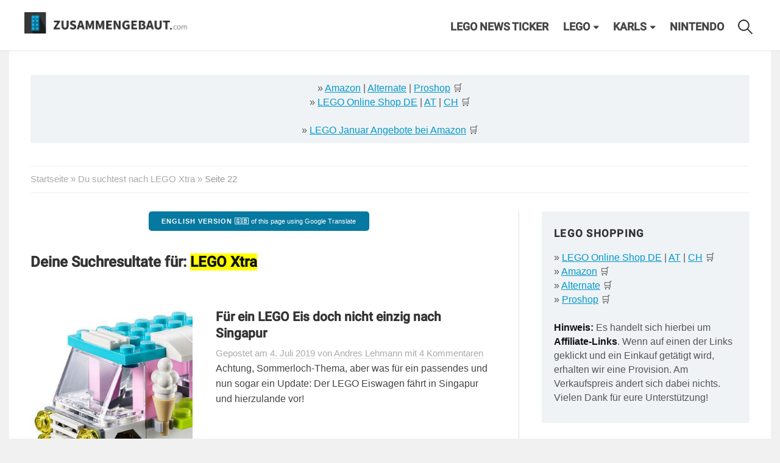

--- FILE ---
content_type: text/html; charset=UTF-8
request_url: https://zusammengebaut.com/page/22/?s=LEGO+Xtra
body_size: 57038
content:
<!DOCTYPE html>
<html lang="de">
    <head>
        <meta charset="UTF-8">
        <meta name="viewport" content="width=device-width, initial-scale=1">
        <link rel="pingback" href="https://zusammengebaut.com/xmlrpc.php">
        <meta name='robots' content='noindex, follow' />

	<!-- This site is optimized with the Yoast SEO plugin v26.6 - https://yoast.com/wordpress/plugins/seo/ -->
	<title>Du hast nach LEGO Xtra gesucht - Seite 22 von 30 - zusammengebaut</title>
	<meta property="og:locale" content="de_DE" />
	<meta property="og:type" content="article" />
	<meta property="og:title" content="Du hast nach LEGO Xtra gesucht - Seite 22 von 30 - zusammengebaut" />
	<meta property="og:url" content="https://zusammengebaut.com/search/LEGO Xtra/" />
	<meta property="og:site_name" content="zusammengebaut" />
	<meta name="twitter:card" content="summary_large_image" />
	<meta name="twitter:title" content="Du hast nach LEGO Xtra gesucht - Seite 22 von 30 - zusammengebaut" />
	<script type="application/ld+json" class="yoast-schema-graph">{"@context":"https://schema.org","@graph":[{"@type":["CollectionPage","SearchResultsPage"],"@id":"https://zusammengebaut.com/?s=LEGO%20Xtra","url":"https://zusammengebaut.com/?s=LEGO%20Xtra","name":"Du hast nach LEGO Xtra gesucht - Seite 22 von 30 - zusammengebaut","isPartOf":{"@id":"https://zusammengebaut.com/#website"},"primaryImageOfPage":{"@id":"#primaryimage"},"image":{"@id":"#primaryimage"},"thumbnailUrl":"https://zusammengebaut.com/wp-content/uploads/2019/07/lego-ice-cream-truck-eiswagen-mini-build.jpg","breadcrumb":{"@id":"#breadcrumb"},"inLanguage":"de"},{"@type":"ImageObject","inLanguage":"de","@id":"#primaryimage","url":"https://zusammengebaut.com/wp-content/uploads/2019/07/lego-ice-cream-truck-eiswagen-mini-build.jpg","contentUrl":"https://zusammengebaut.com/wp-content/uploads/2019/07/lego-ice-cream-truck-eiswagen-mini-build.jpg","width":1024,"height":742,"caption":"Eis jemand? | © LEGO Group"},{"@type":"BreadcrumbList","@id":"#breadcrumb","itemListElement":[{"@type":"ListItem","position":1,"name":"Startseite","item":"https://zusammengebaut.com/"},{"@type":"ListItem","position":2,"name":"Du suchtest nach LEGO Xtra"}]},{"@type":"WebSite","@id":"https://zusammengebaut.com/#website","url":"https://zusammengebaut.com/","name":"zusammengebaut","description":"LEGO News Blog","publisher":{"@id":"https://zusammengebaut.com/#organization"},"potentialAction":[{"@type":"SearchAction","target":{"@type":"EntryPoint","urlTemplate":"https://zusammengebaut.com/?s={search_term_string}"},"query-input":{"@type":"PropertyValueSpecification","valueRequired":true,"valueName":"search_term_string"}}],"inLanguage":"de"},{"@type":"Organization","@id":"https://zusammengebaut.com/#organization","name":"zusammengebaut","url":"https://zusammengebaut.com/","logo":{"@type":"ImageObject","inLanguage":"de","@id":"https://zusammengebaut.com/#/schema/logo/image/","url":"https://zusammengebaut.com/wp-content/uploads/2016/05/zusammengebaut-logo-j.jpg","contentUrl":"https://zusammengebaut.com/wp-content/uploads/2016/05/zusammengebaut-logo-j.jpg","width":744,"height":744,"caption":"zusammengebaut"},"image":{"@id":"https://zusammengebaut.com/#/schema/logo/image/"},"sameAs":["http://facebook.com/zusammengebaut","https://instagram.com/zusammengebaut","https://www.tiktok.com/@zusammengebaut","https://youtube.com/zusammengebaut"]}]}</script>
	<!-- / Yoast SEO plugin. -->


<link rel='dns-prefetch' href='//hcaptcha.com' />
<link rel="alternate" type="application/rss+xml" title="zusammengebaut &raquo; Feed" href="https://zusammengebaut.com/feed/" />
<link rel="alternate" type="application/rss+xml" title="zusammengebaut &raquo; Kommentar-Feed" href="https://zusammengebaut.com/comments/feed/" />
<link rel="alternate" type="application/rss+xml" title="zusammengebaut &raquo; Suchergebnisse für &#8222;LEGO Xtra&#8220;-Feed" href="https://zusammengebaut.com/search/LEGO+Xtra/feed/rss2/" />
		<!-- This site uses the Google Analytics by MonsterInsights plugin v9.11.0 - Using Analytics tracking - https://www.monsterinsights.com/ -->
							<script src="//www.googletagmanager.com/gtag/js?id=G-J4XY2TNX9S"  data-cfasync="false" data-wpfc-render="false" type="text/javascript" async></script>
			<script data-cfasync="false" data-wpfc-render="false" type="text/javascript">
				var mi_version = '9.11.0';
				var mi_track_user = true;
				var mi_no_track_reason = '';
								var MonsterInsightsDefaultLocations = {"page_location":"https:\/\/zusammengebaut.com\/page\/22\/?s=LEGO+Xtra"};
								if ( typeof MonsterInsightsPrivacyGuardFilter === 'function' ) {
					var MonsterInsightsLocations = (typeof MonsterInsightsExcludeQuery === 'object') ? MonsterInsightsPrivacyGuardFilter( MonsterInsightsExcludeQuery ) : MonsterInsightsPrivacyGuardFilter( MonsterInsightsDefaultLocations );
				} else {
					var MonsterInsightsLocations = (typeof MonsterInsightsExcludeQuery === 'object') ? MonsterInsightsExcludeQuery : MonsterInsightsDefaultLocations;
				}

								var disableStrs = [
										'ga-disable-G-J4XY2TNX9S',
									];

				/* Function to detect opted out users */
				function __gtagTrackerIsOptedOut() {
					for (var index = 0; index < disableStrs.length; index++) {
						if (document.cookie.indexOf(disableStrs[index] + '=true') > -1) {
							return true;
						}
					}

					return false;
				}

				/* Disable tracking if the opt-out cookie exists. */
				if (__gtagTrackerIsOptedOut()) {
					for (var index = 0; index < disableStrs.length; index++) {
						window[disableStrs[index]] = true;
					}
				}

				/* Opt-out function */
				function __gtagTrackerOptout() {
					for (var index = 0; index < disableStrs.length; index++) {
						document.cookie = disableStrs[index] + '=true; expires=Thu, 31 Dec 2099 23:59:59 UTC; path=/';
						window[disableStrs[index]] = true;
					}
				}

				if ('undefined' === typeof gaOptout) {
					function gaOptout() {
						__gtagTrackerOptout();
					}
				}
								window.dataLayer = window.dataLayer || [];

				window.MonsterInsightsDualTracker = {
					helpers: {},
					trackers: {},
				};
				if (mi_track_user) {
					function __gtagDataLayer() {
						dataLayer.push(arguments);
					}

					function __gtagTracker(type, name, parameters) {
						if (!parameters) {
							parameters = {};
						}

						if (parameters.send_to) {
							__gtagDataLayer.apply(null, arguments);
							return;
						}

						if (type === 'event') {
														parameters.send_to = monsterinsights_frontend.v4_id;
							var hookName = name;
							if (typeof parameters['event_category'] !== 'undefined') {
								hookName = parameters['event_category'] + ':' + name;
							}

							if (typeof MonsterInsightsDualTracker.trackers[hookName] !== 'undefined') {
								MonsterInsightsDualTracker.trackers[hookName](parameters);
							} else {
								__gtagDataLayer('event', name, parameters);
							}
							
						} else {
							__gtagDataLayer.apply(null, arguments);
						}
					}

					__gtagTracker('js', new Date());
					__gtagTracker('set', {
						'developer_id.dZGIzZG': true,
											});
					if ( MonsterInsightsLocations.page_location ) {
						__gtagTracker('set', MonsterInsightsLocations);
					}
										__gtagTracker('config', 'G-J4XY2TNX9S', {"forceSSL":"true","page_path":"\/?s=LEGO%20Xtra&cat=plus-5-results"} );
										window.gtag = __gtagTracker;										(function () {
						/* https://developers.google.com/analytics/devguides/collection/analyticsjs/ */
						/* ga and __gaTracker compatibility shim. */
						var noopfn = function () {
							return null;
						};
						var newtracker = function () {
							return new Tracker();
						};
						var Tracker = function () {
							return null;
						};
						var p = Tracker.prototype;
						p.get = noopfn;
						p.set = noopfn;
						p.send = function () {
							var args = Array.prototype.slice.call(arguments);
							args.unshift('send');
							__gaTracker.apply(null, args);
						};
						var __gaTracker = function () {
							var len = arguments.length;
							if (len === 0) {
								return;
							}
							var f = arguments[len - 1];
							if (typeof f !== 'object' || f === null || typeof f.hitCallback !== 'function') {
								if ('send' === arguments[0]) {
									var hitConverted, hitObject = false, action;
									if ('event' === arguments[1]) {
										if ('undefined' !== typeof arguments[3]) {
											hitObject = {
												'eventAction': arguments[3],
												'eventCategory': arguments[2],
												'eventLabel': arguments[4],
												'value': arguments[5] ? arguments[5] : 1,
											}
										}
									}
									if ('pageview' === arguments[1]) {
										if ('undefined' !== typeof arguments[2]) {
											hitObject = {
												'eventAction': 'page_view',
												'page_path': arguments[2],
											}
										}
									}
									if (typeof arguments[2] === 'object') {
										hitObject = arguments[2];
									}
									if (typeof arguments[5] === 'object') {
										Object.assign(hitObject, arguments[5]);
									}
									if ('undefined' !== typeof arguments[1].hitType) {
										hitObject = arguments[1];
										if ('pageview' === hitObject.hitType) {
											hitObject.eventAction = 'page_view';
										}
									}
									if (hitObject) {
										action = 'timing' === arguments[1].hitType ? 'timing_complete' : hitObject.eventAction;
										hitConverted = mapArgs(hitObject);
										__gtagTracker('event', action, hitConverted);
									}
								}
								return;
							}

							function mapArgs(args) {
								var arg, hit = {};
								var gaMap = {
									'eventCategory': 'event_category',
									'eventAction': 'event_action',
									'eventLabel': 'event_label',
									'eventValue': 'event_value',
									'nonInteraction': 'non_interaction',
									'timingCategory': 'event_category',
									'timingVar': 'name',
									'timingValue': 'value',
									'timingLabel': 'event_label',
									'page': 'page_path',
									'location': 'page_location',
									'title': 'page_title',
									'referrer' : 'page_referrer',
								};
								for (arg in args) {
																		if (!(!args.hasOwnProperty(arg) || !gaMap.hasOwnProperty(arg))) {
										hit[gaMap[arg]] = args[arg];
									} else {
										hit[arg] = args[arg];
									}
								}
								return hit;
							}

							try {
								f.hitCallback();
							} catch (ex) {
							}
						};
						__gaTracker.create = newtracker;
						__gaTracker.getByName = newtracker;
						__gaTracker.getAll = function () {
							return [];
						};
						__gaTracker.remove = noopfn;
						__gaTracker.loaded = true;
						window['__gaTracker'] = __gaTracker;
					})();
									} else {
										console.log("");
					(function () {
						function __gtagTracker() {
							return null;
						}

						window['__gtagTracker'] = __gtagTracker;
						window['gtag'] = __gtagTracker;
					})();
									}
			</script>
							<!-- / Google Analytics by MonsterInsights -->
		<style id='wp-img-auto-sizes-contain-inline-css' type='text/css'>
img:is([sizes=auto i],[sizes^="auto," i]){contain-intrinsic-size:3000px 1500px}
/*# sourceURL=wp-img-auto-sizes-contain-inline-css */
</style>
<style id='wp-emoji-styles-inline-css' type='text/css'>

	img.wp-smiley, img.emoji {
		display: inline !important;
		border: none !important;
		box-shadow: none !important;
		height: 1em !important;
		width: 1em !important;
		margin: 0 0.07em !important;
		vertical-align: -0.1em !important;
		background: none !important;
		padding: 0 !important;
	}
/*# sourceURL=wp-emoji-styles-inline-css */
</style>
<style id='wp-block-library-inline-css' type='text/css'>
:root{--wp-block-synced-color:#7a00df;--wp-block-synced-color--rgb:122,0,223;--wp-bound-block-color:var(--wp-block-synced-color);--wp-editor-canvas-background:#ddd;--wp-admin-theme-color:#007cba;--wp-admin-theme-color--rgb:0,124,186;--wp-admin-theme-color-darker-10:#006ba1;--wp-admin-theme-color-darker-10--rgb:0,107,160.5;--wp-admin-theme-color-darker-20:#005a87;--wp-admin-theme-color-darker-20--rgb:0,90,135;--wp-admin-border-width-focus:2px}@media (min-resolution:192dpi){:root{--wp-admin-border-width-focus:1.5px}}.wp-element-button{cursor:pointer}:root .has-very-light-gray-background-color{background-color:#eee}:root .has-very-dark-gray-background-color{background-color:#313131}:root .has-very-light-gray-color{color:#eee}:root .has-very-dark-gray-color{color:#313131}:root .has-vivid-green-cyan-to-vivid-cyan-blue-gradient-background{background:linear-gradient(135deg,#00d084,#0693e3)}:root .has-purple-crush-gradient-background{background:linear-gradient(135deg,#34e2e4,#4721fb 50%,#ab1dfe)}:root .has-hazy-dawn-gradient-background{background:linear-gradient(135deg,#faaca8,#dad0ec)}:root .has-subdued-olive-gradient-background{background:linear-gradient(135deg,#fafae1,#67a671)}:root .has-atomic-cream-gradient-background{background:linear-gradient(135deg,#fdd79a,#004a59)}:root .has-nightshade-gradient-background{background:linear-gradient(135deg,#330968,#31cdcf)}:root .has-midnight-gradient-background{background:linear-gradient(135deg,#020381,#2874fc)}:root{--wp--preset--font-size--normal:16px;--wp--preset--font-size--huge:42px}.has-regular-font-size{font-size:1em}.has-larger-font-size{font-size:2.625em}.has-normal-font-size{font-size:var(--wp--preset--font-size--normal)}.has-huge-font-size{font-size:var(--wp--preset--font-size--huge)}.has-text-align-center{text-align:center}.has-text-align-left{text-align:left}.has-text-align-right{text-align:right}.has-fit-text{white-space:nowrap!important}#end-resizable-editor-section{display:none}.aligncenter{clear:both}.items-justified-left{justify-content:flex-start}.items-justified-center{justify-content:center}.items-justified-right{justify-content:flex-end}.items-justified-space-between{justify-content:space-between}.screen-reader-text{border:0;clip-path:inset(50%);height:1px;margin:-1px;overflow:hidden;padding:0;position:absolute;width:1px;word-wrap:normal!important}.screen-reader-text:focus{background-color:#ddd;clip-path:none;color:#444;display:block;font-size:1em;height:auto;left:5px;line-height:normal;padding:15px 23px 14px;text-decoration:none;top:5px;width:auto;z-index:100000}html :where(.has-border-color){border-style:solid}html :where([style*=border-top-color]){border-top-style:solid}html :where([style*=border-right-color]){border-right-style:solid}html :where([style*=border-bottom-color]){border-bottom-style:solid}html :where([style*=border-left-color]){border-left-style:solid}html :where([style*=border-width]){border-style:solid}html :where([style*=border-top-width]){border-top-style:solid}html :where([style*=border-right-width]){border-right-style:solid}html :where([style*=border-bottom-width]){border-bottom-style:solid}html :where([style*=border-left-width]){border-left-style:solid}html :where(img[class*=wp-image-]){height:auto;max-width:100%}:where(figure){margin:0 0 1em}html :where(.is-position-sticky){--wp-admin--admin-bar--position-offset:var(--wp-admin--admin-bar--height,0px)}@media screen and (max-width:600px){html :where(.is-position-sticky){--wp-admin--admin-bar--position-offset:0px}}

/*# sourceURL=wp-block-library-inline-css */
</style><style id='global-styles-inline-css' type='text/css'>
:root{--wp--preset--aspect-ratio--square: 1;--wp--preset--aspect-ratio--4-3: 4/3;--wp--preset--aspect-ratio--3-4: 3/4;--wp--preset--aspect-ratio--3-2: 3/2;--wp--preset--aspect-ratio--2-3: 2/3;--wp--preset--aspect-ratio--16-9: 16/9;--wp--preset--aspect-ratio--9-16: 9/16;--wp--preset--color--black: #000000;--wp--preset--color--cyan-bluish-gray: #abb8c3;--wp--preset--color--white: #ffffff;--wp--preset--color--pale-pink: #f78da7;--wp--preset--color--vivid-red: #cf2e2e;--wp--preset--color--luminous-vivid-orange: #ff6900;--wp--preset--color--luminous-vivid-amber: #fcb900;--wp--preset--color--light-green-cyan: #7bdcb5;--wp--preset--color--vivid-green-cyan: #00d084;--wp--preset--color--pale-cyan-blue: #8ed1fc;--wp--preset--color--vivid-cyan-blue: #0693e3;--wp--preset--color--vivid-purple: #9b51e0;--wp--preset--gradient--vivid-cyan-blue-to-vivid-purple: linear-gradient(135deg,rgb(6,147,227) 0%,rgb(155,81,224) 100%);--wp--preset--gradient--light-green-cyan-to-vivid-green-cyan: linear-gradient(135deg,rgb(122,220,180) 0%,rgb(0,208,130) 100%);--wp--preset--gradient--luminous-vivid-amber-to-luminous-vivid-orange: linear-gradient(135deg,rgb(252,185,0) 0%,rgb(255,105,0) 100%);--wp--preset--gradient--luminous-vivid-orange-to-vivid-red: linear-gradient(135deg,rgb(255,105,0) 0%,rgb(207,46,46) 100%);--wp--preset--gradient--very-light-gray-to-cyan-bluish-gray: linear-gradient(135deg,rgb(238,238,238) 0%,rgb(169,184,195) 100%);--wp--preset--gradient--cool-to-warm-spectrum: linear-gradient(135deg,rgb(74,234,220) 0%,rgb(151,120,209) 20%,rgb(207,42,186) 40%,rgb(238,44,130) 60%,rgb(251,105,98) 80%,rgb(254,248,76) 100%);--wp--preset--gradient--blush-light-purple: linear-gradient(135deg,rgb(255,206,236) 0%,rgb(152,150,240) 100%);--wp--preset--gradient--blush-bordeaux: linear-gradient(135deg,rgb(254,205,165) 0%,rgb(254,45,45) 50%,rgb(107,0,62) 100%);--wp--preset--gradient--luminous-dusk: linear-gradient(135deg,rgb(255,203,112) 0%,rgb(199,81,192) 50%,rgb(65,88,208) 100%);--wp--preset--gradient--pale-ocean: linear-gradient(135deg,rgb(255,245,203) 0%,rgb(182,227,212) 50%,rgb(51,167,181) 100%);--wp--preset--gradient--electric-grass: linear-gradient(135deg,rgb(202,248,128) 0%,rgb(113,206,126) 100%);--wp--preset--gradient--midnight: linear-gradient(135deg,rgb(2,3,129) 0%,rgb(40,116,252) 100%);--wp--preset--font-size--small: 13px;--wp--preset--font-size--medium: 20px;--wp--preset--font-size--large: 36px;--wp--preset--font-size--x-large: 42px;--wp--preset--spacing--20: 0.44rem;--wp--preset--spacing--30: 0.67rem;--wp--preset--spacing--40: 1rem;--wp--preset--spacing--50: 1.5rem;--wp--preset--spacing--60: 2.25rem;--wp--preset--spacing--70: 3.38rem;--wp--preset--spacing--80: 5.06rem;--wp--preset--shadow--natural: 6px 6px 9px rgba(0, 0, 0, 0.2);--wp--preset--shadow--deep: 12px 12px 50px rgba(0, 0, 0, 0.4);--wp--preset--shadow--sharp: 6px 6px 0px rgba(0, 0, 0, 0.2);--wp--preset--shadow--outlined: 6px 6px 0px -3px rgb(255, 255, 255), 6px 6px rgb(0, 0, 0);--wp--preset--shadow--crisp: 6px 6px 0px rgb(0, 0, 0);}:where(.is-layout-flex){gap: 0.5em;}:where(.is-layout-grid){gap: 0.5em;}body .is-layout-flex{display: flex;}.is-layout-flex{flex-wrap: wrap;align-items: center;}.is-layout-flex > :is(*, div){margin: 0;}body .is-layout-grid{display: grid;}.is-layout-grid > :is(*, div){margin: 0;}:where(.wp-block-columns.is-layout-flex){gap: 2em;}:where(.wp-block-columns.is-layout-grid){gap: 2em;}:where(.wp-block-post-template.is-layout-flex){gap: 1.25em;}:where(.wp-block-post-template.is-layout-grid){gap: 1.25em;}.has-black-color{color: var(--wp--preset--color--black) !important;}.has-cyan-bluish-gray-color{color: var(--wp--preset--color--cyan-bluish-gray) !important;}.has-white-color{color: var(--wp--preset--color--white) !important;}.has-pale-pink-color{color: var(--wp--preset--color--pale-pink) !important;}.has-vivid-red-color{color: var(--wp--preset--color--vivid-red) !important;}.has-luminous-vivid-orange-color{color: var(--wp--preset--color--luminous-vivid-orange) !important;}.has-luminous-vivid-amber-color{color: var(--wp--preset--color--luminous-vivid-amber) !important;}.has-light-green-cyan-color{color: var(--wp--preset--color--light-green-cyan) !important;}.has-vivid-green-cyan-color{color: var(--wp--preset--color--vivid-green-cyan) !important;}.has-pale-cyan-blue-color{color: var(--wp--preset--color--pale-cyan-blue) !important;}.has-vivid-cyan-blue-color{color: var(--wp--preset--color--vivid-cyan-blue) !important;}.has-vivid-purple-color{color: var(--wp--preset--color--vivid-purple) !important;}.has-black-background-color{background-color: var(--wp--preset--color--black) !important;}.has-cyan-bluish-gray-background-color{background-color: var(--wp--preset--color--cyan-bluish-gray) !important;}.has-white-background-color{background-color: var(--wp--preset--color--white) !important;}.has-pale-pink-background-color{background-color: var(--wp--preset--color--pale-pink) !important;}.has-vivid-red-background-color{background-color: var(--wp--preset--color--vivid-red) !important;}.has-luminous-vivid-orange-background-color{background-color: var(--wp--preset--color--luminous-vivid-orange) !important;}.has-luminous-vivid-amber-background-color{background-color: var(--wp--preset--color--luminous-vivid-amber) !important;}.has-light-green-cyan-background-color{background-color: var(--wp--preset--color--light-green-cyan) !important;}.has-vivid-green-cyan-background-color{background-color: var(--wp--preset--color--vivid-green-cyan) !important;}.has-pale-cyan-blue-background-color{background-color: var(--wp--preset--color--pale-cyan-blue) !important;}.has-vivid-cyan-blue-background-color{background-color: var(--wp--preset--color--vivid-cyan-blue) !important;}.has-vivid-purple-background-color{background-color: var(--wp--preset--color--vivid-purple) !important;}.has-black-border-color{border-color: var(--wp--preset--color--black) !important;}.has-cyan-bluish-gray-border-color{border-color: var(--wp--preset--color--cyan-bluish-gray) !important;}.has-white-border-color{border-color: var(--wp--preset--color--white) !important;}.has-pale-pink-border-color{border-color: var(--wp--preset--color--pale-pink) !important;}.has-vivid-red-border-color{border-color: var(--wp--preset--color--vivid-red) !important;}.has-luminous-vivid-orange-border-color{border-color: var(--wp--preset--color--luminous-vivid-orange) !important;}.has-luminous-vivid-amber-border-color{border-color: var(--wp--preset--color--luminous-vivid-amber) !important;}.has-light-green-cyan-border-color{border-color: var(--wp--preset--color--light-green-cyan) !important;}.has-vivid-green-cyan-border-color{border-color: var(--wp--preset--color--vivid-green-cyan) !important;}.has-pale-cyan-blue-border-color{border-color: var(--wp--preset--color--pale-cyan-blue) !important;}.has-vivid-cyan-blue-border-color{border-color: var(--wp--preset--color--vivid-cyan-blue) !important;}.has-vivid-purple-border-color{border-color: var(--wp--preset--color--vivid-purple) !important;}.has-vivid-cyan-blue-to-vivid-purple-gradient-background{background: var(--wp--preset--gradient--vivid-cyan-blue-to-vivid-purple) !important;}.has-light-green-cyan-to-vivid-green-cyan-gradient-background{background: var(--wp--preset--gradient--light-green-cyan-to-vivid-green-cyan) !important;}.has-luminous-vivid-amber-to-luminous-vivid-orange-gradient-background{background: var(--wp--preset--gradient--luminous-vivid-amber-to-luminous-vivid-orange) !important;}.has-luminous-vivid-orange-to-vivid-red-gradient-background{background: var(--wp--preset--gradient--luminous-vivid-orange-to-vivid-red) !important;}.has-very-light-gray-to-cyan-bluish-gray-gradient-background{background: var(--wp--preset--gradient--very-light-gray-to-cyan-bluish-gray) !important;}.has-cool-to-warm-spectrum-gradient-background{background: var(--wp--preset--gradient--cool-to-warm-spectrum) !important;}.has-blush-light-purple-gradient-background{background: var(--wp--preset--gradient--blush-light-purple) !important;}.has-blush-bordeaux-gradient-background{background: var(--wp--preset--gradient--blush-bordeaux) !important;}.has-luminous-dusk-gradient-background{background: var(--wp--preset--gradient--luminous-dusk) !important;}.has-pale-ocean-gradient-background{background: var(--wp--preset--gradient--pale-ocean) !important;}.has-electric-grass-gradient-background{background: var(--wp--preset--gradient--electric-grass) !important;}.has-midnight-gradient-background{background: var(--wp--preset--gradient--midnight) !important;}.has-small-font-size{font-size: var(--wp--preset--font-size--small) !important;}.has-medium-font-size{font-size: var(--wp--preset--font-size--medium) !important;}.has-large-font-size{font-size: var(--wp--preset--font-size--large) !important;}.has-x-large-font-size{font-size: var(--wp--preset--font-size--x-large) !important;}
/*# sourceURL=global-styles-inline-css */
</style>

<style id='classic-theme-styles-inline-css' type='text/css'>
/*! This file is auto-generated */
.wp-block-button__link{color:#fff;background-color:#32373c;border-radius:9999px;box-shadow:none;text-decoration:none;padding:calc(.667em + 2px) calc(1.333em + 2px);font-size:1.125em}.wp-block-file__button{background:#32373c;color:#fff;text-decoration:none}
/*# sourceURL=/wp-includes/css/classic-themes.min.css */
</style>
<link rel='stylesheet' id='twenty20-css' href='https://zusammengebaut.com/wp-content/plugins/twenty20/assets/css/twenty20.css?ver=2.0.4' type='text/css' media='all' />
<link rel='stylesheet' id='wp-polls-css' href='https://zusammengebaut.com/wp-content/plugins/wp-polls/polls-css.css?ver=2.77.3' type='text/css' media='all' />
<style id='wp-polls-inline-css' type='text/css'>
.wp-polls .pollbar {
	margin: 1px;
	font-size: 6px;
	line-height: 8px;
	height: 8px;
	background-image: url('https://zusammengebaut.com/wp-content/plugins/wp-polls/images/default/pollbg.gif');
	border: 1px solid #c8c8c8;
}

/*# sourceURL=wp-polls-inline-css */
</style>
<link rel='stylesheet' id='ez-toc-css' href='https://zusammengebaut.com/wp-content/plugins/easy-table-of-contents/assets/css/screen.min.css?ver=2.0.80' type='text/css' media='all' />
<style id='ez-toc-inline-css' type='text/css'>
div#ez-toc-container .ez-toc-title {font-size: 120%;}div#ez-toc-container .ez-toc-title {font-weight: 500;}div#ez-toc-container ul li , div#ez-toc-container ul li a {font-size: 95%;}div#ez-toc-container ul li , div#ez-toc-container ul li a {font-weight: 500;}div#ez-toc-container nav ul ul li {font-size: 90%;}.ez-toc-box-title {font-weight: bold; margin-bottom: 10px; text-align: center; text-transform: uppercase; letter-spacing: 1px; color: #666; padding-bottom: 5px;position:absolute;top:-4%;left:5%;background-color: inherit;transition: top 0.3s ease;}.ez-toc-box-title.toc-closed {top:-25%;}
.ez-toc-container-direction {direction: ltr;}.ez-toc-counter ul{counter-reset: item ;}.ez-toc-counter nav ul li a::before {content: counters(item, '.', decimal) '. ';display: inline-block;counter-increment: item;flex-grow: 0;flex-shrink: 0;margin-right: .2em; float: left; }.ez-toc-widget-direction {direction: ltr;}.ez-toc-widget-container ul{counter-reset: item ;}.ez-toc-widget-container nav ul li a::before {content: counters(item, '.', decimal) '. ';display: inline-block;counter-increment: item;flex-grow: 0;flex-shrink: 0;margin-right: .2em; float: left; }
/*# sourceURL=ez-toc-inline-css */
</style>
<link rel='stylesheet' id='evolution-style-css' href='https://zusammengebaut.com/wp-content/themes/evolution-framework/style.css?ver=6.9' type='text/css' media='all' />
<link rel='stylesheet' id='zusammengebaut-css' href='https://zusammengebaut.com/wp-content/themes/zusammengebaut/style.css?ver=6.9' type='text/css' media='all' />
<link rel='stylesheet' id='fontawesome-css' href='https://zusammengebaut.com/wp-content/themes/evolution-framework/css/font-awesome.min.css?ver=1.0.0' type='text/css' media='all' />
<link rel='stylesheet' id='evolution-shortcodes-css' href='https://zusammengebaut.com/wp-content/themes/evolution-framework/css/shortcodes.min.css?ver=6.9' type='text/css' media='all' />
<link rel='stylesheet' id='fancybox-css' href='https://zusammengebaut.com/wp-content/plugins/easy-fancybox/fancybox/1.5.4/jquery.fancybox.min.css?ver=6.9' type='text/css' media='screen' />
<link rel='stylesheet' id='tablepress-default-css' href='https://zusammengebaut.com/wp-content/plugins/tablepress/css/build/default.css?ver=3.2.6' type='text/css' media='all' />
<script type="text/javascript" src="https://zusammengebaut.com/wp-content/plugins/google-analytics-for-wordpress/assets/js/frontend-gtag.min.js?ver=9.11.0" id="monsterinsights-frontend-script-js" async="async" data-wp-strategy="async"></script>
<script data-cfasync="false" data-wpfc-render="false" type="text/javascript" id='monsterinsights-frontend-script-js-extra'>/* <![CDATA[ */
var monsterinsights_frontend = {"js_events_tracking":"true","download_extensions":"doc,pdf,ppt,zip,xls,docx,pptx,xlsx","inbound_paths":"[]","home_url":"https:\/\/zusammengebaut.com","hash_tracking":"false","v4_id":"G-J4XY2TNX9S"};/* ]]> */
</script>
<script type="text/javascript" src="https://zusammengebaut.com/wp-includes/js/jquery/jquery.min.js?ver=3.7.1" id="jquery-core-js"></script>
<script type="text/javascript" src="https://zusammengebaut.com/wp-includes/js/jquery/jquery-migrate.min.js?ver=3.4.1" id="jquery-migrate-js"></script>
<script type="text/javascript" src="https://zusammengebaut.com/wp-content/themes/zusammengebaut/js/scroll.js?ver=6.9" id="scroll-js-js"></script>
<link rel="https://api.w.org/" href="https://zusammengebaut.com/wp-json/" /><link rel="EditURI" type="application/rsd+xml" title="RSD" href="https://zusammengebaut.com/xmlrpc.php?rsd" />
<meta name="generator" content="WordPress 6.9" />
<style>
.h-captcha{position:relative;display:block;margin-bottom:2rem;padding:0;clear:both}.h-captcha[data-size="normal"]{width:302px;height:76px}.h-captcha[data-size="compact"]{width:158px;height:138px}.h-captcha[data-size="invisible"]{display:none}.h-captcha iframe{z-index:1}.h-captcha::before{content:"";display:block;position:absolute;top:0;left:0;background:url(https://zusammengebaut.com/wp-content/plugins/hcaptcha-for-forms-and-more/assets/images/hcaptcha-div-logo.svg) no-repeat;border:1px solid #fff0;border-radius:4px;box-sizing:border-box}.h-captcha::after{content:"The hCaptcha loading is delayed until user interaction.";font-family:-apple-system,system-ui,BlinkMacSystemFont,"Segoe UI",Roboto,Oxygen,Ubuntu,"Helvetica Neue",Arial,sans-serif;font-size:10px;font-weight:500;position:absolute;top:0;bottom:0;left:0;right:0;box-sizing:border-box;color:#bf1722;opacity:0}.h-captcha:not(:has(iframe))::after{animation:hcap-msg-fade-in .3s ease forwards;animation-delay:2s}.h-captcha:has(iframe)::after{animation:none;opacity:0}@keyframes hcap-msg-fade-in{to{opacity:1}}.h-captcha[data-size="normal"]::before{width:302px;height:76px;background-position:93.8% 28%}.h-captcha[data-size="normal"]::after{width:302px;height:76px;display:flex;flex-wrap:wrap;align-content:center;line-height:normal;padding:0 75px 0 10px}.h-captcha[data-size="compact"]::before{width:158px;height:138px;background-position:49.9% 78.8%}.h-captcha[data-size="compact"]::after{width:158px;height:138px;text-align:center;line-height:normal;padding:24px 10px 10px 10px}.h-captcha[data-theme="light"]::before,body.is-light-theme .h-captcha[data-theme="auto"]::before,.h-captcha[data-theme="auto"]::before{background-color:#fafafa;border:1px solid #e0e0e0}.h-captcha[data-theme="dark"]::before,body.is-dark-theme .h-captcha[data-theme="auto"]::before,html.wp-dark-mode-active .h-captcha[data-theme="auto"]::before,html.drdt-dark-mode .h-captcha[data-theme="auto"]::before{background-image:url(https://zusammengebaut.com/wp-content/plugins/hcaptcha-for-forms-and-more/assets/images/hcaptcha-div-logo-white.svg);background-repeat:no-repeat;background-color:#333;border:1px solid #f5f5f5}@media (prefers-color-scheme:dark){.h-captcha[data-theme="auto"]::before{background-image:url(https://zusammengebaut.com/wp-content/plugins/hcaptcha-for-forms-and-more/assets/images/hcaptcha-div-logo-white.svg);background-repeat:no-repeat;background-color:#333;border:1px solid #f5f5f5}}.h-captcha[data-theme="custom"]::before{background-color:initial}.h-captcha[data-size="invisible"]::before,.h-captcha[data-size="invisible"]::after{display:none}.h-captcha iframe{position:relative}div[style*="z-index: 2147483647"] div[style*="border-width: 11px"][style*="position: absolute"][style*="pointer-events: none"]{border-style:none}
</style>
<link rel="apple-touch-icon" sizes="180x180" href="/wp-content/uploads/fbrfg/apple-touch-icon.png?v=rM3byMWQv7">
<link rel="icon" type="image/png" href="/wp-content/uploads/fbrfg/favicon-32x32.png?v=rM3byMWQv7" sizes="32x32">
<link rel="icon" type="image/png" href="/wp-content/uploads/fbrfg/favicon-16x16.png?v=rM3byMWQv7" sizes="16x16">
<link rel="manifest" href="/wp-content/uploads/fbrfg/manifest.json?v=rM3byMWQv7">
<link rel="mask-icon" href="/wp-content/uploads/fbrfg/safari-pinned-tab.svg?v=rM3byMWQv7" color="#5bbad5">
<link rel="shortcut icon" href="/wp-content/uploads/fbrfg/favicon.ico?v=rM3byMWQv7">
<meta name="msapplication-config" content="/wp-content/uploads/fbrfg/browserconfig.xml?v=rM3byMWQv7">
<meta name="theme-color" content="#ffffff">	<style type="text/css" id="evolution-customizer-css">
		/* Colors */
				  
                				/* Logo */
			.site-logo { 				}
						</style>
	<script async='async' src='https://www.googletagservices.com/tag/js/gpt.js'></script>
<script>
    var googletag = googletag || {};
    googletag.cmd = googletag.cmd || [];
</script>
	<!-- ------------------------------------- -->
	<!-- PRIVACY MANAGEMENT (2025-03-17) START -->
	<!-- ------------------------------------- -->
	<script>"use strict";function _typeof(t){return(_typeof="function"==typeof Symbol&&"symbol"==typeof Symbol.iterator?function(t){return typeof t}:function(t){return t&&"function"==typeof Symbol&&t.constructor===Symbol&&t!==Symbol.prototype?"symbol":typeof t})(t)}!function(){var t=function(){var t,e,o=[],n=window,r=n;for(;r;){try{if(r.frames.__tcfapiLocator){t=r;break}}catch(t){}if(r===n.top)break;r=r.parent}t||(!function t(){var e=n.document,o=!!n.frames.__tcfapiLocator;if(!o)if(e.body){var r=e.createElement("iframe");r.style.cssText="display:none",r.name="__tcfapiLocator",e.body.appendChild(r)}else setTimeout(t,5);return!o}(),n.__tcfapi=function(){for(var t=arguments.length,n=new Array(t),r=0;r<t;r++)n[r]=arguments[r];if(!n.length)return o;"setGdprApplies"===n[0]?n.length>3&&2===parseInt(n[1],10)&&"boolean"==typeof n[3]&&(e=n[3],"function"==typeof n[2]&&n[2]("set",!0)):"ping"===n[0]?"function"==typeof n[2]&&n[2]({gdprApplies:e,cmpLoaded:!1,cmpStatus:"stub"}):o.push(n)},n.addEventListener("message",(function(t){var e="string"==typeof t.data,o={};if(e)try{o=JSON.parse(t.data)}catch(t){}else o=t.data;var n="object"===_typeof(o)&&null!==o?o.__tcfapiCall:null;n&&window.__tcfapi(n.command,n.version,(function(o,r){var a={__tcfapiReturn:{returnValue:o,success:r,callId:n.callId}};t&&t.source&&t.source.postMessage&&t.source.postMessage(e?JSON.stringify(a):a,"*")}),n.parameter)}),!1))};"undefined"!=typeof module?module.exports=t:t()}();</script>
    <script>
    window._sp_queue = [];
    window._sp_ = {
        config: {
            accountId: 375,
            baseEndpoint: 'https://cdn.privacy-mgmt.com',
            propertyId: 37617,
            gdpr: { },
            events: {
                onMessageChoiceSelect: function() {
                    console.log('[event] onMessageChoiceSelect', arguments);
                },
                onMessageReady: function() {
                    console.log('[event] onMessageReady', arguments);
                },
                onMessageChoiceError: function() {
                    console.log('[event] onMessageChoiceError', arguments);
                },
                onPrivacyManagerAction: function() {
                    console.log('[event] onPrivacyManagerAction', arguments);
                },
                onPMCancel: function() {
                    console.log('[event] onPMCancel', arguments);
                },
                onMessageReceiveData: function() {
                    console.log('[event] onMessageReceiveData', arguments);
                },
                onSPPMObjectReady: function() {
                    console.log('[event] onSPPMObjectReady', arguments);
                },
                onConsentReady: function (consentUUID, euconsent) {
                    console.log('[event] onConsentReady', arguments);
                },
                onError: function() {
                    console.log('[event] onError', arguments);
                },
            }
        }
    }
    </script>
    <script src='https://cdn.privacy-mgmt.com/unified/wrapperMessagingWithoutDetection.js' async></script>
	<!-- ----------------------------------- -->
	<!-- PRIVACY MANAGEMENT (2025-03-17) END -->
	<!-- ----------------------------------- -->
	
	
<style type="text/css">.recentcomments a{display:inline !important;padding:0 !important;margin:0 !important;}</style><style type="text/css" media="screen"> .evolution-social-icons ul li a, .evolution-social-icons ul li a:hover { background-color: #0679a1 !important; -moz-border-radius: 3px; -webkit-border-radius: 3px; border-radius: 3px; color: #ffffff !important; font-size: 23px; padding: 12px; }  .evolution-social-icons ul li a:hover { background-color: #666 !important; color: #ffffff !important; }</style>
<style type="text/css" id="custom-background-css">
body.custom-background { background-color: #f1f1f1; }
</style>
	<link rel="icon" href="https://zusammengebaut.com/wp-content/uploads/2020/07/cropped-favicon-neu-32x32.png" sizes="32x32" />
<link rel="icon" href="https://zusammengebaut.com/wp-content/uploads/2020/07/cropped-favicon-neu-192x192.png" sizes="192x192" />
<link rel="apple-touch-icon" href="https://zusammengebaut.com/wp-content/uploads/2020/07/cropped-favicon-neu-180x180.png" />
<meta name="msapplication-TileImage" content="https://zusammengebaut.com/wp-content/uploads/2020/07/cropped-favicon-neu-270x270.png" />
		<style type="text/css" id="wp-custom-css">
			.entry-content ul:not(.ez-toc-list) 
{
  list-style-type: "» ";
  margin-left: 0.8em;
}

.entry-content ul:not(.ez-toc-list) li
{
  margin-bottom: 0;
  line-height: 1.6;
}

.entry-content table td {
	vertical-align: top;
}

.entry-content .wp-polls .Buttons {
  background-color: #0679a1;
  border-width: 2px;
  border-color: #0679a1;
}

.entry-content .wp-polls .Buttons:hover {
	background-color: transparent;
}

.cat-description a,
.article-button {
	display: inline-block;
	margin: 0 auto;
	text-align: center;
	text-decoration: none;
	
	background-color: #0679a1 !important;
border: 2px solid #0679a1 !important;
border-radius: 5px;
color: #fff !important;
cursor: pointer;
font-size: 87.5%;
letter-spacing: 0.05em;
line-height: 1;
padding: 14px 40px;
text-transform: uppercase;
transition: .3s ease-in-out;
}

.page-desc p::before {
  opacity: 0;
}

.main-navigation a {
	font-family: Roboto, sans-serif;
}

.opener + .wpulike {
  display: none;
}

main > .navigation.post-navigation { display: none; }

.comments-area {
  margin-top: 60px;
}

.author-bio {
	margin-top: 15px;
}

.tags-links {
	margin: -25px 0 0 0;
	font-size: 0.9rem;
}

.tags-links::before {
	font-size: 0.9rem;
}

.top-shopping-box {
	background: #f0f3f6;
  margin: 15px 0 0;
  padding: 10px;
}

.sidebar-area .widget ul li {
	color: #555;
}

.sidebar-area .widget ul li .comment-author-link {
	font-style: italic;
}

.sidebar-area .widget ul li .comment-author-link a {
	color: #555;
}

.sidebar-area .widget ul li .comment-author-link a:hover {
	color: #0099cc;
}

#breadcrumbs {
	color: #aaa;
  display: block;
  border-top: 1px solid #eee;
  padding-top: 9px;
  margin-top: 29px;
}

#breadcrumbs a, #breadcrumbs span {
	color: #aaa;
}

#breadcrumbs a:hover {
	color: #0099cc;
}

@media screen and (max-width: 801px) {
	#breadcrumbs {
	  display: none;
  }
}

@media screen and (min-width: 980px) {
	#custom_html-12 {
	  position: -webkit-sticky; /* Safari */
    position: sticky;
    top: 0;
  }
}

@media only screen and (min-width: 801px) {
.small-header .site-branding .evo-one-third {
  width: 25%;
}

.small-header .site-branding .evo-two-third {
  width: 85%;
}
}
		</style>
		    <link rel='stylesheet' id='wpforms-classic-full-css' href='https://zusammengebaut.com/wp-content/plugins/wpforms-lite/assets/css/frontend/classic/wpforms-full.min.css?ver=1.9.8.7' type='text/css' media='all' />
</head> 
    <body class="search search-results paged custom-background paged-22 search-paged-22 wp-theme-evolution-framework wp-child-theme-zusammengebaut parallax has-intro has-sidebar footer-3 has-avatars">
    
<div id="page" class="hfeed site">
<a class="skip-link screen-reader-text" href="#content">Springe zum Inhalt</a>
 
<header id="masthead" class="site-header  small-header scrollable skrollable skrollable-between">

<div class="site-branding">
<div class="evo-one-third">		<div class="site-logo"><a href="https://zusammengebaut.com/" rel="home"><img alt="zusammengebaut" src="https://zusammengebaut.com/wp-content/uploads/2024/01/zusammengebaut-logo-plain.png" /></a></div>
	</div><!-- .evo-one-third -->
<div class="evo-two-third evo-column-last">
<div class="clear"></div>
<nav id="site-navigation" class="main-navigation" itemscope="itemscope" itemtype="http://schema.org/SiteNavigationElement" role="navigation">
<button class="menu-toggle"><span class="menu-text"></span></button><div class="menu-lego-container"><ul id="menu-lego" class="menu"><li id="menu-item-96983" class="menu-item menu-item-type-post_type menu-item-object-page menu-item-96983"><a href="https://zusammengebaut.com/lego-news/" itemprop="url">LEGO News Ticker</a></li>
<li id="menu-item-67" class="menu-item menu-item-type-taxonomy menu-item-object-category menu-item-has-children menu-item-67"><a href="https://zusammengebaut.com/lego/" itemprop="url">LEGO</a>
<ul class="sub-menu">
	<li id="menu-item-181" class="menu-item menu-item-type-taxonomy menu-item-object-category menu-item-has-children menu-item-181"><a href="https://zusammengebaut.com/reviews/" itemprop="url">Reviews</a>
	<ul class="sub-menu">
		<li id="menu-item-1298" class="menu-item menu-item-type-taxonomy menu-item-object-category menu-item-1298"><a href="https://zusammengebaut.com/reviews/lego-sets/" itemprop="url">LEGO Sets</a></li>
		<li id="menu-item-1281" class="menu-item menu-item-type-taxonomy menu-item-object-category menu-item-1281"><a href="https://zusammengebaut.com/reviews/lego-polybags/" itemprop="url">LEGO Polybags</a></li>
		<li id="menu-item-7577" class="menu-item menu-item-type-taxonomy menu-item-object-category menu-item-7577"><a href="https://zusammengebaut.com/reviews/lego-minifiguren/" itemprop="url">LEGO Minifiguren</a></li>
		<li id="menu-item-7336" class="menu-item menu-item-type-taxonomy menu-item-object-category menu-item-7336"><a href="https://zusammengebaut.com/reviews/classic-review/" itemprop="url">LEGO Classic Review</a></li>
		<li id="menu-item-96959" class="menu-item menu-item-type-taxonomy menu-item-object-category menu-item-96959"><a href="https://zusammengebaut.com/reviews/unboxing/" itemprop="url">Unboxing</a></li>
	</ul>
</li>
	<li id="menu-item-68" class="menu-item menu-item-type-taxonomy menu-item-object-category menu-item-has-children menu-item-68"><a href="https://zusammengebaut.com/news/" itemprop="url">News</a>
	<ul class="sub-menu">
		<li id="menu-item-7346" class="menu-item menu-item-type-taxonomy menu-item-object-category menu-item-has-children menu-item-7346"><a href="https://zusammengebaut.com/news/shopping/" itemprop="url">Shopping</a>
		<ul class="sub-menu">
			<li id="menu-item-96927" class="menu-item menu-item-type-taxonomy menu-item-object-category menu-item-96927"><a href="https://zusammengebaut.com/news/shopping/lego-angebote/" itemprop="url">LEGO Angebote</a></li>
			<li id="menu-item-51439" class="menu-item menu-item-type-taxonomy menu-item-object-category menu-item-51439"><a href="https://zusammengebaut.com/news/shopping/lego-angebote/lego-online-shop/" itemprop="url">LEGO Online Shop</a></li>
			<li id="menu-item-174376" class="menu-item menu-item-type-taxonomy menu-item-object-category menu-item-174376"><a href="https://zusammengebaut.com/news/shopping/lego-angebote/alternate/" itemprop="url">Alternate</a></li>
			<li id="menu-item-51438" class="menu-item menu-item-type-taxonomy menu-item-object-category menu-item-51438"><a href="https://zusammengebaut.com/news/shopping/lego-angebote/amazon/" itemprop="url">Amazon</a></li>
		</ul>
</li>
		<li id="menu-item-1000" class="menu-item menu-item-type-taxonomy menu-item-object-category menu-item-has-children menu-item-1000"><a href="https://zusammengebaut.com/moc/" itemprop="url">MOCs</a>
		<ul class="sub-menu">
			<li id="menu-item-849" class="menu-item menu-item-type-taxonomy menu-item-object-category menu-item-849"><a href="https://zusammengebaut.com/moc/webfundstuecke/" itemprop="url">Webfundstücke</a></li>
			<li id="menu-item-9568" class="menu-item menu-item-type-taxonomy menu-item-object-category menu-item-9568"><a href="https://zusammengebaut.com/moc/modular-building/" itemprop="url">Modular Buildings</a></li>
			<li id="menu-item-97075" class="menu-item menu-item-type-taxonomy menu-item-object-category menu-item-97075"><a href="https://zusammengebaut.com/moc/bauanleitungen/" itemprop="url">Bauanleitungen</a></li>
			<li id="menu-item-22983" class="menu-item menu-item-type-taxonomy menu-item-object-category menu-item-22983"><a href="https://zusammengebaut.com/moc/nintendo/" itemprop="url">Nintendo</a></li>
			<li id="menu-item-7348" class="menu-item menu-item-type-taxonomy menu-item-object-category menu-item-7348"><a href="https://zusammengebaut.com/moc/ukonio-city/" itemprop="url">New Ukonio City</a></li>
			<li id="menu-item-156" class="menu-item menu-item-type-taxonomy menu-item-object-category menu-item-156"><a href="https://zusammengebaut.com/moc/lego-eisenbahn/" itemprop="url">LEGO Eisenbahn</a></li>
		</ul>
</li>
		<li id="menu-item-573" class="menu-item menu-item-type-taxonomy menu-item-object-category menu-item-573"><a href="https://zusammengebaut.com/news/aus-aller-welt/" itemprop="url">Aus aller Welt</a></li>
		<li id="menu-item-174374" class="menu-item menu-item-type-taxonomy menu-item-object-category menu-item-has-children menu-item-174374"><a href="https://zusammengebaut.com/news/weitere-news/" itemprop="url">Weitere News</a>
		<ul class="sub-menu">
			<li id="menu-item-1080" class="menu-item menu-item-type-taxonomy menu-item-object-category menu-item-1080"><a href="https://zusammengebaut.com/news/toy-fair/" itemprop="url">Toy Fair</a></li>
			<li id="menu-item-1877" class="menu-item menu-item-type-taxonomy menu-item-object-category menu-item-has-children menu-item-1877"><a href="https://zusammengebaut.com/news/lego-store/" itemprop="url">LEGO Store</a>
			<ul class="sub-menu">
				<li id="menu-item-7379" class="menu-item menu-item-type-taxonomy menu-item-object-category menu-item-7379"><a href="https://zusammengebaut.com/news/lego-store/pick-a-brick/" itemprop="url">Pick A Brick</a></li>
				<li id="menu-item-7359" class="menu-item menu-item-type-taxonomy menu-item-object-category menu-item-7359"><a href="https://zusammengebaut.com/news/lego-house/" itemprop="url">LEGO House</a></li>
			</ul>
</li>
			<li id="menu-item-174868" class="menu-item menu-item-type-taxonomy menu-item-object-category menu-item-174868"><a href="https://zusammengebaut.com/news/lego-house/" itemprop="url">LEGO House</a></li>
			<li id="menu-item-174375" class="menu-item menu-item-type-taxonomy menu-item-object-category menu-item-174375"><a href="https://zusammengebaut.com/news/lego-discovery-centre-hamburg/" itemprop="url">LEGO Discovery Centre Hamburg</a></li>
			<li id="menu-item-7339" class="menu-item menu-item-type-taxonomy menu-item-object-category menu-item-7339"><a href="https://zusammengebaut.com/news/lego-buecher/" itemprop="url">LEGO Bücher</a></li>
			<li id="menu-item-5890" class="menu-item menu-item-type-taxonomy menu-item-object-category menu-item-5890"><a href="https://zusammengebaut.com/news/lego-ausstellungen/" itemprop="url">LEGO Ausstellungen</a></li>
			<li id="menu-item-22358" class="menu-item menu-item-type-post_type menu-item-object-page menu-item-22358"><a href="https://zusammengebaut.com/lego-datenbank/" itemprop="url">Datenbank</a></li>
		</ul>
</li>
		<li id="menu-item-7350" class="menu-item menu-item-type-taxonomy menu-item-object-category menu-item-7350"><a href="https://zusammengebaut.com/news/interviews/" itemprop="url">Interviews</a></li>
		<li id="menu-item-400" class="menu-item menu-item-type-taxonomy menu-item-object-category menu-item-has-children menu-item-400"><a href="https://zusammengebaut.com/news/digital/" itemprop="url">Digital</a>
		<ul class="sub-menu">
			<li id="menu-item-104784" class="menu-item menu-item-type-taxonomy menu-item-object-category menu-item-104784"><a href="https://zusammengebaut.com/news/digital/vlog/" itemprop="url">Vlog</a></li>
			<li id="menu-item-419" class="menu-item menu-item-type-taxonomy menu-item-object-category menu-item-419"><a href="https://zusammengebaut.com/news/digital/lego-games/" itemprop="url">LEGO Games</a></li>
			<li id="menu-item-418" class="menu-item menu-item-type-taxonomy menu-item-object-category menu-item-418"><a href="https://zusammengebaut.com/news/digital/lego-apps/" itemprop="url">LEGO Apps</a></li>
			<li id="menu-item-7342" class="menu-item menu-item-type-taxonomy menu-item-object-category menu-item-7342"><a href="https://zusammengebaut.com/news/digital/lego-movies/" itemprop="url">LEGO Movies</a></li>
		</ul>
</li>
		<li id="menu-item-18632" class="menu-item menu-item-type-taxonomy menu-item-object-category menu-item-has-children menu-item-18632"><a href="https://zusammengebaut.com/news/zusammengebaut/" itemprop="url">Zusammengebaut</a>
		<ul class="sub-menu">
			<li id="menu-item-2055" class="menu-item menu-item-type-taxonomy menu-item-object-category menu-item-2055"><a href="https://zusammengebaut.com/news/zusammengebaut/zusammengebaut-2015/" itemprop="url">Zusammengebaut 2015</a></li>
			<li id="menu-item-7182" class="menu-item menu-item-type-taxonomy menu-item-object-category menu-item-7182"><a href="https://zusammengebaut.com/news/zusammengebaut/zusammengebaut-2016/" itemprop="url">Zusammengebaut 2016</a></li>
			<li id="menu-item-18633" class="menu-item menu-item-type-taxonomy menu-item-object-category menu-item-18633"><a href="https://zusammengebaut.com/news/zusammengebaut/zusammengebaut-2017/" itemprop="url">Zusammengebaut 2017</a></li>
			<li id="menu-item-51441" class="menu-item menu-item-type-taxonomy menu-item-object-category menu-item-51441"><a href="https://zusammengebaut.com/news/zusammengebaut/zusammengebaut-2018/" itemprop="url">Zusammengebaut 2018</a></li>
			<li id="menu-item-68818" class="menu-item menu-item-type-taxonomy menu-item-object-category menu-item-68818"><a href="https://zusammengebaut.com/news/zusammengebaut/zusammengebaut-2019/" itemprop="url">Zusammengebaut 2019</a></li>
			<li id="menu-item-145668" class="menu-item menu-item-type-taxonomy menu-item-object-category menu-item-145668"><a href="https://zusammengebaut.com/news/zusammengebaut/zusammengebaut-2022/" itemprop="url">Zusammengebaut 2022</a></li>
			<li id="menu-item-156900" class="menu-item menu-item-type-taxonomy menu-item-object-category menu-item-156900"><a href="https://zusammengebaut.com/news/zusammengebaut/zusammengebaut-2023/" itemprop="url">Zusammengebaut 2023</a></li>
			<li id="menu-item-174372" class="menu-item menu-item-type-taxonomy menu-item-object-category menu-item-174372"><a href="https://zusammengebaut.com/news/zusammengebaut/zusammengebaut-basar/" itemprop="url">Zusammengebaut Basar</a></li>
			<li id="menu-item-184748" class="menu-item menu-item-type-taxonomy menu-item-object-category menu-item-184748"><a href="https://zusammengebaut.com/news/zusammengebaut/zusammengebaut-2024/" itemprop="url">Zusammengebaut 2024</a></li>
			<li id="menu-item-213400" class="menu-item menu-item-type-taxonomy menu-item-object-category menu-item-213400"><a href="https://zusammengebaut.com/news/zusammengebaut/zusammengebaut-2025/" itemprop="url">Zusammengebaut 2025</a></li>
		</ul>
</li>
		<li id="menu-item-653" class="menu-item menu-item-type-taxonomy menu-item-object-category menu-item-has-children menu-item-653"><a href="https://zusammengebaut.com/news/legoland/" itemprop="url">LEGOLAND</a>
		<ul class="sub-menu">
			<li id="menu-item-7389" class="menu-item menu-item-type-taxonomy menu-item-object-category menu-item-7389"><a href="https://zusammengebaut.com/news/legoland/legoland-billund/" itemprop="url">LEGOLAND Billund</a></li>
			<li id="menu-item-7390" class="menu-item menu-item-type-taxonomy menu-item-object-category menu-item-7390"><a href="https://zusammengebaut.com/news/legoland/legoland-deutschland/" itemprop="url">LEGOLAND Deutschland</a></li>
		</ul>
</li>
		<li id="menu-item-30873" class="menu-item menu-item-type-post_type menu-item-object-post menu-item-30873"><a href="https://zusammengebaut.com/lego-faq-was-heisst-was-29433/" itemprop="url">LEGO FAQ: Was heißt was – Abkürzungen und Begriffe</a></li>
		<li id="menu-item-7338" class="menu-item menu-item-type-taxonomy menu-item-object-category menu-item-7338"><a href="https://zusammengebaut.com/news/in-eigener-sache/" itemprop="url">In eigener Sache</a></li>
		<li id="menu-item-96923" class="menu-item menu-item-type-taxonomy menu-item-object-category menu-item-96923"><a href="https://zusammengebaut.com/news/off-topic/" itemprop="url">Off-Topic</a></li>
	</ul>
</li>
	<li id="menu-item-174373" class="menu-item menu-item-type-taxonomy menu-item-object-category menu-item-174373"><a href="https://zusammengebaut.com/lego/lego-icons/" itemprop="url">LEGO Icons</a></li>
	<li id="menu-item-773" class="menu-item menu-item-type-taxonomy menu-item-object-category menu-item-773"><a href="https://zusammengebaut.com/lego/lego-technic/" itemprop="url">LEGO Technic</a></li>
	<li id="menu-item-213447" class="menu-item menu-item-type-taxonomy menu-item-object-category menu-item-has-children menu-item-213447"><a href="https://zusammengebaut.com/lego/neue-themen/" itemprop="url">Neue Themen</a>
	<ul class="sub-menu">
		<li id="menu-item-213445" class="menu-item menu-item-type-taxonomy menu-item-object-category menu-item-213445"><a href="https://zusammengebaut.com/lego/lego-fortnite/" itemprop="url">LEGO Fortnite</a></li>
		<li id="menu-item-213446" class="menu-item menu-item-type-taxonomy menu-item-object-category menu-item-213446"><a href="https://zusammengebaut.com/lego/lego-one-piece/" itemprop="url">LEGO One Piece</a></li>
		<li id="menu-item-213444" class="menu-item menu-item-type-taxonomy menu-item-object-category menu-item-213444"><a href="https://zusammengebaut.com/lego/lego-the-botanical-collection/" itemprop="url">LEGO The Botanical Collection</a></li>
		<li id="menu-item-213443" class="menu-item menu-item-type-taxonomy menu-item-object-category menu-item-213443"><a href="https://zusammengebaut.com/lego/lego-wednesday/" itemprop="url">LEGO Wednesday</a></li>
		<li id="menu-item-213442" class="menu-item menu-item-type-taxonomy menu-item-object-category menu-item-213442"><a href="https://zusammengebaut.com/lego/lego-wicked/" itemprop="url">LEGO Wicked</a></li>
	</ul>
</li>
	<li id="menu-item-174366" class="menu-item menu-item-type-taxonomy menu-item-object-category menu-item-has-children menu-item-174366"><a href="https://zusammengebaut.com/lego/weitere-themen/" itemprop="url">Weitere Themen</a>
	<ul class="sub-menu">
		<li id="menu-item-97044" class="menu-item menu-item-type-taxonomy menu-item-object-category menu-item-97044"><a href="https://zusammengebaut.com/lego/lego-18/" itemprop="url">LEGO 18+</a></li>
		<li id="menu-item-263" class="menu-item menu-item-type-taxonomy menu-item-object-category menu-item-263"><a href="https://zusammengebaut.com/lego/lego-architecture/" itemprop="url">LEGO Architecture</a></li>
		<li id="menu-item-96900" class="menu-item menu-item-type-taxonomy menu-item-object-category menu-item-96900"><a href="https://zusammengebaut.com/lego/lego-jurassic-world-lego/" itemprop="url">LEGO Jurassic World</a></li>
		<li id="menu-item-96899" class="menu-item menu-item-type-taxonomy menu-item-object-category menu-item-96899"><a href="https://zusammengebaut.com/lego/lego-monkie-kid/" itemprop="url">LEGO Monkie Kid</a></li>
		<li id="menu-item-96928" class="menu-item menu-item-type-taxonomy menu-item-object-category menu-item-96928"><a href="https://zusammengebaut.com/lego/lego-minecraft/" itemprop="url">LEGO Minecraft</a></li>
		<li id="menu-item-96898" class="menu-item menu-item-type-taxonomy menu-item-object-category menu-item-96898"><a href="https://zusammengebaut.com/lego/lego-art/" itemprop="url">LEGO Art</a></li>
		<li id="menu-item-724" class="menu-item menu-item-type-taxonomy menu-item-object-category menu-item-724"><a href="https://zusammengebaut.com/lego/lego-ninjago/" itemprop="url">LEGO Ninjago</a></li>
		<li id="menu-item-89624" class="menu-item menu-item-type-taxonomy menu-item-object-category menu-item-89624"><a href="https://zusammengebaut.com/lego/lego-super-mario/" itemprop="url">LEGO Super Mario</a></li>
		<li id="menu-item-174368" class="menu-item menu-item-type-taxonomy menu-item-object-category menu-item-174368"><a href="https://zusammengebaut.com/lego/lego-dreamzzz/" itemprop="url">LEGO Dreamzzz</a></li>
		<li id="menu-item-174864" class="menu-item menu-item-type-taxonomy menu-item-object-category menu-item-174864"><a href="https://zusammengebaut.com/lego/lego-monkie-kid/" itemprop="url">LEGO Monkie Kid</a></li>
		<li id="menu-item-70" class="menu-item menu-item-type-taxonomy menu-item-object-category menu-item-70"><a href="https://zusammengebaut.com/lego/lego-duplo/" itemprop="url">LEGO Duplo</a></li>
		<li id="menu-item-174369" class="menu-item menu-item-type-taxonomy menu-item-object-category menu-item-174369"><a href="https://zusammengebaut.com/lego/lego-avatar/" itemprop="url">LEGO Avatar</a></li>
	</ul>
</li>
	<li id="menu-item-174377" class="menu-item menu-item-type-taxonomy menu-item-object-category menu-item-has-children menu-item-174377"><a href="https://zusammengebaut.com/lego/kleinere-themen/" itemprop="url">Kleinere Themen</a>
	<ul class="sub-menu">
		<li id="menu-item-7352" class="menu-item menu-item-type-taxonomy menu-item-object-category menu-item-7352"><a href="https://zusammengebaut.com/lego/lego-creator/" itemprop="url">LEGO Creator 3-in-1</a></li>
		<li id="menu-item-96904" class="menu-item menu-item-type-taxonomy menu-item-object-category menu-item-96904"><a href="https://zusammengebaut.com/lego/lego-speed-champions/" itemprop="url">LEGO Speed Champions</a></li>
		<li id="menu-item-28233" class="menu-item menu-item-type-taxonomy menu-item-object-category menu-item-28233"><a href="https://zusammengebaut.com/lego/lego-brickheadz/" itemprop="url">LEGO BrickHeadz</a></li>
		<li id="menu-item-96905" class="menu-item menu-item-type-taxonomy menu-item-object-category menu-item-96905"><a href="https://zusammengebaut.com/lego/lego-seasonal/" itemprop="url">LEGO Seasonal</a></li>
		<li id="menu-item-96897" class="menu-item menu-item-type-taxonomy menu-item-object-category menu-item-96897"><a href="https://zusammengebaut.com/lego/lego-classic/" itemprop="url">LEGO Classic</a></li>
		<li id="menu-item-96931" class="menu-item menu-item-type-taxonomy menu-item-object-category menu-item-96931"><a href="https://zusammengebaut.com/lego/lego-adventskalender/" itemprop="url">LEGO Adventskalender</a></li>
	</ul>
</li>
	<li id="menu-item-174367" class="menu-item menu-item-type-taxonomy menu-item-object-category menu-item-has-children menu-item-174367"><a href="https://zusammengebaut.com/lego/alte-themen/" itemprop="url">Alte Themen</a>
	<ul class="sub-menu">
		<li id="menu-item-153" class="menu-item menu-item-type-taxonomy menu-item-object-category menu-item-153"><a href="https://zusammengebaut.com/lego/lego-creator-expert/" itemprop="url">LEGO Creator Expert</a></li>
		<li id="menu-item-205" class="menu-item menu-item-type-taxonomy menu-item-object-category menu-item-205"><a href="https://zusammengebaut.com/lego/lego-super-heroes/" itemprop="url">LEGO Super Heroes</a></li>
		<li id="menu-item-96929" class="menu-item menu-item-type-taxonomy menu-item-object-category menu-item-96929"><a href="https://zusammengebaut.com/lego/lego-ghostbusters/" itemprop="url">LEGO Ghostbusters</a></li>
		<li id="menu-item-96930" class="menu-item menu-item-type-taxonomy menu-item-object-category menu-item-96930"><a href="https://zusammengebaut.com/lego/lego-mindstorms/" itemprop="url">LEGO Mindstorms</a></li>
		<li id="menu-item-96921" class="menu-item menu-item-type-taxonomy menu-item-object-category menu-item-96921"><a href="https://zusammengebaut.com/lego/lego-disney-princess/" itemprop="url">LEGO Disney Princess</a></li>
	</ul>
</li>
	<li id="menu-item-151" class="menu-item menu-item-type-taxonomy menu-item-object-category menu-item-151"><a href="https://zusammengebaut.com/lego/lego-star-wars/" itemprop="url">LEGO Star Wars</a></li>
	<li id="menu-item-152" class="menu-item menu-item-type-taxonomy menu-item-object-category menu-item-152"><a href="https://zusammengebaut.com/lego/lego-ideas/" itemprop="url">LEGO Ideas</a></li>
	<li id="menu-item-155" class="menu-item menu-item-type-taxonomy menu-item-object-category menu-item-155"><a href="https://zusammengebaut.com/lego/lego-city/" itemprop="url">LEGO City</a></li>
	<li id="menu-item-187" class="menu-item menu-item-type-taxonomy menu-item-object-category menu-item-187"><a href="https://zusammengebaut.com/lego/lego-friends/" itemprop="url">LEGO Friends</a></li>
	<li id="menu-item-174370" class="menu-item menu-item-type-taxonomy menu-item-object-category menu-item-174370"><a href="https://zusammengebaut.com/lego/lego-marvel/" itemprop="url">LEGO Marvel</a></li>
	<li id="menu-item-174371" class="menu-item menu-item-type-taxonomy menu-item-object-category menu-item-174371"><a href="https://zusammengebaut.com/lego/lego-dc-comics/" itemprop="url">LEGO DC Comics</a></li>
	<li id="menu-item-51394" class="menu-item menu-item-type-taxonomy menu-item-object-category menu-item-51394"><a href="https://zusammengebaut.com/lego/lego-harry-potter/" itemprop="url">LEGO Harry Potter</a></li>
	<li id="menu-item-96922" class="menu-item menu-item-type-taxonomy menu-item-object-category menu-item-96922"><a href="https://zusammengebaut.com/lego/lego-disney/" itemprop="url">LEGO Disney</a></li>
</ul>
</li>
<li id="menu-item-174357" class="menu-item menu-item-type-taxonomy menu-item-object-category menu-item-has-children menu-item-174357"><a href="https://zusammengebaut.com/karls/" itemprop="url">Karls</a>
<ul class="sub-menu">
	<li id="menu-item-174361" class="menu-item menu-item-type-taxonomy menu-item-object-category menu-item-174361"><a href="https://zusammengebaut.com/karls/karls-erlebnis-dorf-roevershagen/" itemprop="url">Karls Erlebnis-Dorf Rövershagen</a></li>
	<li id="menu-item-174358" class="menu-item menu-item-type-taxonomy menu-item-object-category menu-item-174358"><a href="https://zusammengebaut.com/karls/karls-erlebnis-dorf-elstal/" itemprop="url">Karls Erlebnis-Dorf Elstal</a></li>
	<li id="menu-item-174362" class="menu-item menu-item-type-taxonomy menu-item-object-category menu-item-174362"><a href="https://zusammengebaut.com/karls/karls-erlebnis-dorf-warnsdorf/" itemprop="url">Karls Erlebnis-Dorf Warnsdorf</a></li>
	<li id="menu-item-174359" class="menu-item menu-item-type-taxonomy menu-item-object-category menu-item-174359"><a href="https://zusammengebaut.com/karls/karls-erlebnis-dorf-zirkow/" itemprop="url">Karls Erlebnis-Dorf Zirkow</a></li>
	<li id="menu-item-174566" class="menu-item menu-item-type-taxonomy menu-item-object-category menu-item-174566"><a href="https://zusammengebaut.com/karls/karls-erlebnis-dorf-koserow/" itemprop="url">Karls Erlebnis-Dorf Koserow</a></li>
	<li id="menu-item-184657" class="menu-item menu-item-type-taxonomy menu-item-object-category menu-item-184657"><a href="https://zusammengebaut.com/karls/karls-erlebnis-dorf-doebeln/" itemprop="url">Karls Erlebnis-Dorf Döbeln</a></li>
</ul>
</li>
<li id="menu-item-213401" class="menu-item menu-item-type-taxonomy menu-item-object-category menu-item-213401"><a href="https://zusammengebaut.com/moc/nintendo/" itemprop="url">Nintendo</a></li>
</ul></div>
<form role="search" method="get" class="search-form" action="https://zusammengebaut.com/">
	<label>
		<span class="pre-input"><i class="fa fa-search" aria-hidden="true"></i></span>
		<input type="search" class="search-field plain buffer" placeholder="Suche..." value="" name="s" title="Suche...">
	</label>
</form></nav><!-- #site-navigation --></div><!-- .evo-two-third.evo-column-last -->
</div><!-- .site-branding --></header><!-- #masthead --><div id="content-wrap"><div id="content" class="site-content"><div class="werbung-top"><div class="widget_text artikel-top widget"><div class="textwidget custom-html-widget"><!-- Yieldlove AdTag - zusammengebaut.com - responsive -->
<script type='text/javascript'>
    googletag.cmd.push(function() {
        if (window.innerWidth >= 980) {
            googletag.defineSlot('/53015287,22691004466/zusammengebaut.com_d_970x250_1', [970, 250], 'div-gpt-ad-1407836231776-0').addService(googletag.pubads());
        }

if (window.innerWidth < 980) {
            googletag.defineSlot('/53015287,22691004466/zusammengebaut.com_m_300x250_1', [300, 250], 'div-gpt-ad-1407836231776-0').addService(googletag.pubads());
        }

        googletag.pubads().enableSingleRequest();
        googletag.enableServices();
    });
</script>
<div id='div-gpt-ad-1407836231776-0'><script type='text/javascript'>
        googletag.cmd.push(function() { googletag.display('div-gpt-ad-1407836231776-0'); });
    </script>
</div>

<!-- Custom Advices -->
<div class="top-shopping-box">
» <a href="https://amzn.to/2Mudzd2" target="_blank" rel="noopener noreferrer">Amazon</a> | <a href="https://tidd.ly/3Ea479x" target="_blank">Alternate</a> | <a href="https://tidd.ly/3WvPkMR" target="_blank">Proshop</a> 🛒
<br>
» <a href="https://click.linksynergy.com/deeplink?id=WnRGmUn7m/k&mid=50641&murl=https%3A%2F%2Fwww.lego.com%2Fde-de"
         rel="noopener" target="_blank">LEGO Online Shop DE</a> | <a
  href="https://click.linksynergy.com/deeplink?id=WnRGmUn7m/k&mid=50641&murl=https%3A%2F%2Fwww.lego.com%2Fde-at"
        rel="noopener" target="_blank">AT</a> | <a
        href="https://click.linksynergy.com/deeplink?id=WnRGmUn7m/k&mid=50641&murl=https%3A%2F%2Fwww.lego.com%2Fde-ch"
        rel="noopener" target="_blank">CH</a> 🛒
<br>
<br>
» <a href="https://zusammengebaut.com/klasse-lego-angebote-bei-amazon-in-der-uebersicht-bis-zu-50-prozent-rabatt-220004/">LEGO Januar Angebote bei Amazon</a> 🛒
</div>
<br></div></div></div><div id="breadcrumbs"><span><span><a href="https://zusammengebaut.com/">Startseite</a></span> » <span><a href="https://zusammengebaut.com/search/LEGO+Xtra/">Du suchtest nach LEGO Xtra</a></span> » <span class="breadcrumb_last" aria-current="page">Seite 22</span></span></div><div id="primary" class="content-area">
<main id="main" class="site-main"><header class="page-header">
<h1 class="page-title">Deine Suchresultate für: <mark>LEGO Xtra</mark></h1>
</header><!-- .page-header --><div class="post-list post-grid-list">
    <article id="post-73673" class="post-73673 post type-post status-publish format-standard has-post-thumbnail hentry category-lego-store tag-lego-store">
                <div class="post-thumbnail">
            <a href="https://zusammengebaut.com/fuer-ein-lego-eis-nach-singapur-73673/">
            <img width="1024" height="742" src="https://zusammengebaut.com/wp-content/uploads/2019/07/lego-ice-cream-truck-eiswagen-mini-build.jpg" class="attachment-evolution-post-thumbnail-medium size-evolution-post-thumbnail-medium wp-post-image" alt="lego-ice-cream-truck-eiswagen-mini-build zusammengebaut.com" decoding="async" fetchpriority="high" srcset="https://zusammengebaut.com/wp-content/uploads/2019/07/lego-ice-cream-truck-eiswagen-mini-build.jpg 1024w, https://zusammengebaut.com/wp-content/uploads/2019/07/lego-ice-cream-truck-eiswagen-mini-build-300x217.jpg 300w, https://zusammengebaut.com/wp-content/uploads/2019/07/lego-ice-cream-truck-eiswagen-mini-build-768x557.jpg 768w, https://zusammengebaut.com/wp-content/uploads/2019/07/lego-ice-cream-truck-eiswagen-mini-build-1000x725.jpg 1000w" sizes="(max-width: 1024px) 100vw, 1024px" />            </a>
        </div><!-- .post-thumbnail -->
                <div class="post-list-content">
            <header class="entry-header">
                                <h2 class="entry-title"><a href="https://zusammengebaut.com/fuer-ein-lego-eis-nach-singapur-73673/" rel="bookmark">Für ein LEGO Eis doch nicht einzig nach Singapur</a></h2>
                <div class="entry-meta">
		Gepostet		<span class="posted-on">am		<a href="https://zusammengebaut.com/fuer-ein-lego-eis-nach-singapur-73673/" rel="bookmark"><time class="entry-date published updated" datetime="2019-07-04T10:46:39+02:00">4. Juli 2019</time></a>		</span>
		<span class="byline">von			<span class="author vcard">
				<a class="url fn n" href="https://zusammengebaut.com/author/andres-lehmann/" title="Alle Beiträge von Andres Lehmann anzeigen"><span class="author-name">Andres Lehmann</span></a>
			</span>
		</span>
		mit			<span class="comments-link">
				<a href="https://zusammengebaut.com/fuer-ein-lego-eis-nach-singapur-73673/#comments">4 Kommentaren</a>			</span>
			</div><!-- .entry-meta -->
	            </header><!-- .entry-header -->
            <div class="entry-summary">
                <p class="opener">Achtung, Sommerloch-Thema, aber was für ein passendes und nun sogar ein Update: Der LEGO Eiswagen fährt in Singapur und hierzulande vor!</p>
            </div><!-- .entry-summary -->
        </div><!-- .post-list-content -->
    </article><!-- #post-## -->
</div><!-- .post-list -->    
<div class="post-list post-grid-list">
    <article id="post-73261" class="post-73261 post type-post status-publish format-standard has-post-thumbnail hentry category-lego-online-shop category-shopping tag-lego-online-shop tag-shopping">
                <div class="post-thumbnail">
            <a href="https://zusammengebaut.com/lego-online-shop-das-jahr-des-schweins-dritte-aktuelle-gratis-beigabe-73261/">
            <img width="1024" height="800" src="https://zusammengebaut.com/wp-content/uploads/2019/06/lego-das-jahr-des-schweins-40186-ausschnitt.jpg" class="attachment-evolution-post-thumbnail-medium size-evolution-post-thumbnail-medium wp-post-image" alt="lego-das-jahr-des-schweins-40186-ausschnitt zusammengebaut.com" decoding="async" srcset="https://zusammengebaut.com/wp-content/uploads/2019/06/lego-das-jahr-des-schweins-40186-ausschnitt.jpg 1024w, https://zusammengebaut.com/wp-content/uploads/2019/06/lego-das-jahr-des-schweins-40186-ausschnitt-300x234.jpg 300w, https://zusammengebaut.com/wp-content/uploads/2019/06/lego-das-jahr-des-schweins-40186-ausschnitt-768x600.jpg 768w, https://zusammengebaut.com/wp-content/uploads/2019/06/lego-das-jahr-des-schweins-40186-ausschnitt-1000x781.jpg 1000w" sizes="(max-width: 1024px) 100vw, 1024px" />            </a>
        </div><!-- .post-thumbnail -->
                <div class="post-list-content">
            <header class="entry-header">
                                <h2 class="entry-title"><a href="https://zusammengebaut.com/lego-online-shop-das-jahr-des-schweins-dritte-aktuelle-gratis-beigabe-73261/" rel="bookmark">LEGO Online Shop: Das Jahr des Schweins dritte aktuelle Gratis-Beigabe</a></h2>
                <div class="entry-meta">
		Gepostet		<span class="posted-on">am		<a href="https://zusammengebaut.com/lego-online-shop-das-jahr-des-schweins-dritte-aktuelle-gratis-beigabe-73261/" rel="bookmark"><time class="entry-date published updated" datetime="2019-06-25T20:15:45+02:00">25. Juni 2019</time></a>		</span>
		<span class="byline">von			<span class="author vcard">
				<a class="url fn n" href="https://zusammengebaut.com/author/andres-lehmann/" title="Alle Beiträge von Andres Lehmann anzeigen"><span class="author-name">Andres Lehmann</span></a>
			</span>
		</span>
		mit			<span class="comments-link">
				<a href="https://zusammengebaut.com/lego-online-shop-das-jahr-des-schweins-dritte-aktuelle-gratis-beigabe-73261/#comments">15 Kommentaren</a>			</span>
			</div><!-- .entry-meta -->
	            </header><!-- .entry-header -->
            <div class="entry-summary">
                <p class="opener">Festtage im LEGO Online Shop: Das Jahr des Schweins gibt es beim Kauf des Drachenbootrennens nun auch noch kostenlos dazu.</p>
            </div><!-- .entry-summary -->
        </div><!-- .post-list-content -->
    </article><!-- #post-## -->
</div><!-- .post-list -->    
<div class="post-list post-grid-list">
    <article id="post-71437" class="post-71437 post type-post status-publish format-standard has-post-thumbnail hentry category-galeria-kaufhof category-lego-angebote category-shopping tag-galeria-kaufhof tag-lego-angebote tag-lego-harry-potter tag-shopping">
                <div class="post-thumbnail">
            <a href="https://zusammengebaut.com/neue-lego-harry-potter-sets-bereits-erhaeltlich-shopping-tipps-71437/">
            <img width="1500" height="1500" src="https://zusammengebaut.com/wp-content/uploads/2019/04/lego-harry-potter-sommer-2019.jpg" class="attachment-evolution-post-thumbnail-medium size-evolution-post-thumbnail-medium wp-post-image" alt="lego-harry-potter-sommer-2019 zusammengebaut.com" decoding="async" srcset="https://zusammengebaut.com/wp-content/uploads/2019/04/lego-harry-potter-sommer-2019.jpg 1500w, https://zusammengebaut.com/wp-content/uploads/2019/04/lego-harry-potter-sommer-2019-150x150.jpg 150w, https://zusammengebaut.com/wp-content/uploads/2019/04/lego-harry-potter-sommer-2019-300x300.jpg 300w, https://zusammengebaut.com/wp-content/uploads/2019/04/lego-harry-potter-sommer-2019-768x768.jpg 768w, https://zusammengebaut.com/wp-content/uploads/2019/04/lego-harry-potter-sommer-2019-1024x1024.jpg 1024w, https://zusammengebaut.com/wp-content/uploads/2019/04/lego-harry-potter-sommer-2019-1000x1000.jpg 1000w" sizes="(max-width: 1500px) 100vw, 1500px" />            </a>
        </div><!-- .post-thumbnail -->
                <div class="post-list-content">
            <header class="entry-header">
                                <h2 class="entry-title"><a href="https://zusammengebaut.com/neue-lego-harry-potter-sets-bereits-erhaeltlich-shopping-tipps-71437/" rel="bookmark">Neue LEGO Harry Potter Sets: Heute 13 Prozent Rabatt bei Kaufhof auf alle LEGO Sets</a></h2>
                <div class="entry-meta">
		Gepostet		<span class="posted-on">am		<a href="https://zusammengebaut.com/neue-lego-harry-potter-sets-bereits-erhaeltlich-shopping-tipps-71437/" rel="bookmark"><time class="entry-date published updated" datetime="2019-06-23T08:37:41+02:00">23. Juni 2019</time></a>		</span>
		<span class="byline">von			<span class="author vcard">
				<a class="url fn n" href="https://zusammengebaut.com/author/andres-lehmann/" title="Alle Beiträge von Andres Lehmann anzeigen"><span class="author-name">Andres Lehmann</span></a>
			</span>
		</span>
		mit			<span class="comments-link">
				<a href="https://zusammengebaut.com/neue-lego-harry-potter-sets-bereits-erhaeltlich-shopping-tipps-71437/#comments">15 Kommentaren</a>			</span>
			</div><!-- .entry-meta -->
	            </header><!-- .entry-header -->
            <div class="entry-summary">
                <p class="opener">Auf die neuen LEGO Harry Potter Sets gibt es heute 13 Prozent Rabatt bei Kaufhof – alle LEGO Sets sind im Angebot.</p>
            </div><!-- .entry-summary -->
        </div><!-- .post-list-content -->
    </article><!-- #post-## -->
</div><!-- .post-list -->    
<div class="post-list post-grid-list">
    <article id="post-72599" class="post-72599 post type-post status-publish format-standard has-post-thumbnail hentry category-lego-technic tag-lego-2019 tag-lego-fan-media-days tag-lego-technic">
                <div class="post-thumbnail">
            <a href="https://zusammengebaut.com/lego-technic-liebherr-r-9800-42100-im-detail-mit-control-plus-viele-bilder-und-videos-72599/">
            <img width="1024" height="683" src="https://zusammengebaut.com/wp-content/uploads/2019/06/lego-technic-liebherr-r-9800-42100-draufsicht-2019-zusammengebaut-andres-lehmann.jpg" class="attachment-evolution-post-thumbnail-medium size-evolution-post-thumbnail-medium wp-post-image" alt="lego-technic-liebherr-r-9800-42100-draufsicht-2019-zusammengebaut-andres-lehmann zusammengebaut.com" decoding="async" loading="lazy" srcset="https://zusammengebaut.com/wp-content/uploads/2019/06/lego-technic-liebherr-r-9800-42100-draufsicht-2019-zusammengebaut-andres-lehmann.jpg 1024w, https://zusammengebaut.com/wp-content/uploads/2019/06/lego-technic-liebherr-r-9800-42100-draufsicht-2019-zusammengebaut-andres-lehmann-300x200.jpg 300w, https://zusammengebaut.com/wp-content/uploads/2019/06/lego-technic-liebherr-r-9800-42100-draufsicht-2019-zusammengebaut-andres-lehmann-768x512.jpg 768w, https://zusammengebaut.com/wp-content/uploads/2019/06/lego-technic-liebherr-r-9800-42100-draufsicht-2019-zusammengebaut-andres-lehmann-1000x667.jpg 1000w" sizes="auto, (max-width: 1024px) 100vw, 1024px" />            </a>
        </div><!-- .post-thumbnail -->
                <div class="post-list-content">
            <header class="entry-header">
                                <h2 class="entry-title"><a href="https://zusammengebaut.com/lego-technic-liebherr-r-9800-42100-im-detail-mit-control-plus-viele-bilder-und-videos-72599/" rel="bookmark">LEGO Technic Liebherr R 9800 42100 im Detail mit Control+: Viele Bilder und Videos</a></h2>
                <div class="entry-meta">
		Gepostet		<span class="posted-on">am		<a href="https://zusammengebaut.com/lego-technic-liebherr-r-9800-42100-im-detail-mit-control-plus-viele-bilder-und-videos-72599/" rel="bookmark"><time class="entry-date published updated" datetime="2019-06-15T01:00:45+02:00">15. Juni 2019</time></a>		</span>
		<span class="byline">von			<span class="author vcard">
				<a class="url fn n" href="https://zusammengebaut.com/author/andres-lehmann/" title="Alle Beiträge von Andres Lehmann anzeigen"><span class="author-name">Andres Lehmann</span></a>
			</span>
		</span>
		mit			<span class="comments-link">
				<a href="https://zusammengebaut.com/lego-technic-liebherr-r-9800-42100-im-detail-mit-control-plus-viele-bilder-und-videos-72599/#comments">23 Kommentaren</a>			</span>
			</div><!-- .entry-meta -->
	            </header><!-- .entry-header -->
            <div class="entry-summary">
                <p class="opener">Das Set LEGO Technic Liebherr R 9800 42100 mit Control+ im Detail und Designer Interview auf Deutsch und Englisch: Volle Fahrt voraus!</p>
            </div><!-- .entry-summary -->
        </div><!-- .post-list-content -->
    </article><!-- #post-## -->
</div><!-- .post-list -->    
<div class="post-list post-grid-list">
    <article id="post-71581" class="post-71581 post type-post status-publish format-standard has-post-thumbnail hentry category-lego-sets category-reviews tag-lego-2019 tag-lego-creator-expert tag-lego-review">
                <div class="post-thumbnail">
            <a href="https://zusammengebaut.com/lego-creator-expert-nasa-apollo-11-lunar-lander-10266-im-review-71581/">
            <img width="1024" height="847" src="https://zusammengebaut.com/wp-content/uploads/2019/05/lego-creator-expert-nasa-apollo-11-lunar-lander-10266-mondlandefaehre-2019-gesamt-zusammengebaut-andres-lehmann.jpg" class="attachment-evolution-post-thumbnail-medium size-evolution-post-thumbnail-medium wp-post-image" alt="lego-creator-expert-nasa-apollo-11-lunar-lander-10266-mondlandefaehre-2019--gesamt-zusammengebaut-andres-lehmann zusammengebaut.com" decoding="async" loading="lazy" srcset="https://zusammengebaut.com/wp-content/uploads/2019/05/lego-creator-expert-nasa-apollo-11-lunar-lander-10266-mondlandefaehre-2019-gesamt-zusammengebaut-andres-lehmann.jpg 1024w, https://zusammengebaut.com/wp-content/uploads/2019/05/lego-creator-expert-nasa-apollo-11-lunar-lander-10266-mondlandefaehre-2019-gesamt-zusammengebaut-andres-lehmann-300x248.jpg 300w, https://zusammengebaut.com/wp-content/uploads/2019/05/lego-creator-expert-nasa-apollo-11-lunar-lander-10266-mondlandefaehre-2019-gesamt-zusammengebaut-andres-lehmann-768x635.jpg 768w, https://zusammengebaut.com/wp-content/uploads/2019/05/lego-creator-expert-nasa-apollo-11-lunar-lander-10266-mondlandefaehre-2019-gesamt-zusammengebaut-andres-lehmann-1000x827.jpg 1000w" sizes="auto, (max-width: 1024px) 100vw, 1024px" />            </a>
        </div><!-- .post-thumbnail -->
                <div class="post-list-content">
            <header class="entry-header">
                                <h2 class="entry-title"><a href="https://zusammengebaut.com/lego-creator-expert-nasa-apollo-11-lunar-lander-10266-im-review-71581/" rel="bookmark">LEGO Creator Expert NASA Apollo 11 Lunar Lander 10266 im Review</a></h2>
                <div class="entry-meta">
		Gepostet		<span class="posted-on">am		<a href="https://zusammengebaut.com/lego-creator-expert-nasa-apollo-11-lunar-lander-10266-im-review-71581/" rel="bookmark"><time class="entry-date published updated" datetime="2019-05-30T21:41:57+02:00">30. Mai 2019</time></a>		</span>
		<span class="byline">von			<span class="author vcard">
				<a class="url fn n" href="https://zusammengebaut.com/author/andres-lehmann/" title="Alle Beiträge von Andres Lehmann anzeigen"><span class="author-name">Andres Lehmann</span></a>
			</span>
		</span>
		mit			<span class="comments-link">
				<a href="https://zusammengebaut.com/lego-creator-expert-nasa-apollo-11-lunar-lander-10266-im-review-71581/#comments">22 Kommentaren</a>			</span>
			</div><!-- .entry-meta -->
	            </header><!-- .entry-header -->
            <div class="entry-summary">
                <p class="opener">Das Set LEGO Creator Expert NASA Apollo 11 Lunar Lander 10266 im Review: Das Weltraumabenteuer ruft.</p>
            </div><!-- .entry-summary -->
        </div><!-- .post-list-content -->
    </article><!-- #post-## -->
</div><!-- .post-list -->    
<div class="post-list post-grid-list">
    <article id="post-71118" class="post-71118 post type-post status-publish format-standard has-post-thumbnail hentry category-moc tag-lego-moc">
                <div class="post-thumbnail">
            <a href="https://zusammengebaut.com/lego-modell-des-rheinmotorschiffs-baslerdybli-im-detail-71118/">
            <img width="1200" height="900" src="https://zusammengebaut.com/wp-content/uploads/2019/05/lego-modell-rheinmotorschiffs-baslerdybli-andreas.jpg" class="attachment-evolution-post-thumbnail-medium size-evolution-post-thumbnail-medium wp-post-image" alt="lego-modell-rheinmotorschiffs-baslerdybli-andreas zusammengebaut.com" decoding="async" loading="lazy" srcset="https://zusammengebaut.com/wp-content/uploads/2019/05/lego-modell-rheinmotorschiffs-baslerdybli-andreas.jpg 1200w, https://zusammengebaut.com/wp-content/uploads/2019/05/lego-modell-rheinmotorschiffs-baslerdybli-andreas-300x225.jpg 300w, https://zusammengebaut.com/wp-content/uploads/2019/05/lego-modell-rheinmotorschiffs-baslerdybli-andreas-768x576.jpg 768w, https://zusammengebaut.com/wp-content/uploads/2019/05/lego-modell-rheinmotorschiffs-baslerdybli-andreas-1024x768.jpg 1024w, https://zusammengebaut.com/wp-content/uploads/2019/05/lego-modell-rheinmotorschiffs-baslerdybli-andreas-80x60.jpg 80w, https://zusammengebaut.com/wp-content/uploads/2019/05/lego-modell-rheinmotorschiffs-baslerdybli-andreas-1000x750.jpg 1000w" sizes="auto, (max-width: 1200px) 100vw, 1200px" />            </a>
        </div><!-- .post-thumbnail -->
                <div class="post-list-content">
            <header class="entry-header">
                                <h2 class="entry-title"><a href="https://zusammengebaut.com/lego-modell-des-rheinmotorschiffs-baslerdybli-im-detail-71118/" rel="bookmark">LEGO Modell des Rheinmotorschiffs Baslerdybli im Detail</a></h2>
                <div class="entry-meta">
		Gepostet		<span class="posted-on">am		<a href="https://zusammengebaut.com/lego-modell-des-rheinmotorschiffs-baslerdybli-im-detail-71118/" rel="bookmark"><time class="entry-date published updated" datetime="2019-05-26T07:54:30+02:00">26. Mai 2019</time></a>		</span>
		<span class="byline">von			<span class="author vcard">
				<a class="url fn n" href="https://zusammengebaut.com/author/andres-lehmann/" title="Alle Beiträge von Andres Lehmann anzeigen"><span class="author-name">Andres Lehmann</span></a>
			</span>
		</span>
		mit			<span class="comments-link">
				<a href="https://zusammengebaut.com/lego-modell-des-rheinmotorschiffs-baslerdybli-im-detail-71118/#comments">3 Kommentaren</a>			</span>
			</div><!-- .entry-meta -->
	            </header><!-- .entry-header -->
            <div class="entry-summary">
                <p class="opener">Das Rheinmotorschiffs Baslerdybli als LEGO Modell mit kompletter Innenausstattung: Gastbeitrag.</p>
            </div><!-- .entry-summary -->
        </div><!-- .post-list-content -->
    </article><!-- #post-## -->
</div><!-- .post-list -->    
<div class="post-list post-grid-list">
    <article id="post-70309" class="post-70309 post type-post status-publish format-standard has-post-thumbnail hentry category-lego category-lego-sets category-reviews tag-lego-2019 tag-lego-review tag-lego-stranger-things">
                <div class="post-thumbnail">
            <a href="https://zusammengebaut.com/lego-stranger-things-the-upside-down-75810-im-review-70309/">
            <img width="1024" height="812" src="https://zusammengebaut.com/wp-content/uploads/2019/05/lego-stranger-things-the-upside-down-75810-front-2019-zusammengebaut-andres-lehmann.jpg" class="attachment-evolution-post-thumbnail-medium size-evolution-post-thumbnail-medium wp-post-image" alt="lego-stranger-things-the-upside-down-75810-front-2019-zusammengebaut-andres-lehmann zusammengebaut.com" decoding="async" loading="lazy" srcset="https://zusammengebaut.com/wp-content/uploads/2019/05/lego-stranger-things-the-upside-down-75810-front-2019-zusammengebaut-andres-lehmann.jpg 1024w, https://zusammengebaut.com/wp-content/uploads/2019/05/lego-stranger-things-the-upside-down-75810-front-2019-zusammengebaut-andres-lehmann-300x238.jpg 300w, https://zusammengebaut.com/wp-content/uploads/2019/05/lego-stranger-things-the-upside-down-75810-front-2019-zusammengebaut-andres-lehmann-768x609.jpg 768w, https://zusammengebaut.com/wp-content/uploads/2019/05/lego-stranger-things-the-upside-down-75810-front-2019-zusammengebaut-andres-lehmann-1000x793.jpg 1000w" sizes="auto, (max-width: 1024px) 100vw, 1024px" />            </a>
        </div><!-- .post-thumbnail -->
                <div class="post-list-content">
            <header class="entry-header">
                                <h2 class="entry-title"><a href="https://zusammengebaut.com/lego-stranger-things-the-upside-down-75810-im-review-70309/" rel="bookmark">LEGO Stranger Things The Upside Down 75810 im Review</a></h2>
                <div class="entry-meta">
		Gepostet		<span class="posted-on">am		<a href="https://zusammengebaut.com/lego-stranger-things-the-upside-down-75810-im-review-70309/" rel="bookmark"><time class="entry-date published updated" datetime="2019-05-15T06:30:12+02:00">15. Mai 2019</time></a>		</span>
		<span class="byline">von			<span class="author vcard">
				<a class="url fn n" href="https://zusammengebaut.com/author/andres-lehmann/" title="Alle Beiträge von Andres Lehmann anzeigen"><span class="author-name">Andres Lehmann</span></a>
			</span>
		</span>
		mit			<span class="comments-link">
				<a href="https://zusammengebaut.com/lego-stranger-things-the-upside-down-75810-im-review-70309/#comments">19 Kommentaren</a>			</span>
			</div><!-- .entry-meta -->
	            </header><!-- .entry-header -->
            <div class="entry-summary">
                <p class="opener">LEGO Stranger Things The Upside Down 75810 im Review: Steht die LEGO Welt Kopf?</p>
            </div><!-- .entry-summary -->
        </div><!-- .post-list-content -->
    </article><!-- #post-## -->
</div><!-- .post-list -->    
<div class="post-list post-grid-list">
    <article id="post-69927" class="post-69927 post type-post status-publish format-standard has-post-thumbnail hentry category-lego category-lego-angebote category-lego-online-shop category-shopping tag-lego-star-wars tag-may-the-4th">
                <div class="post-thumbnail">
            <a href="https://zusammengebaut.com/lego-star-wars-may-the-4th-2019-gewinnspiel-angebote-aktionen-69927/">
            <img width="1024" height="693" src="https://zusammengebaut.com/wp-content/uploads/2019/05/zusammengebaut-minifigur-death-star-2019-andres-lehmann.jpg" class="attachment-evolution-post-thumbnail-medium size-evolution-post-thumbnail-medium wp-post-image" alt="zusammengebaut-minifigur-death-star-2019-andres-lehmann zusammengebaut.com" decoding="async" loading="lazy" srcset="https://zusammengebaut.com/wp-content/uploads/2019/05/zusammengebaut-minifigur-death-star-2019-andres-lehmann.jpg 1024w, https://zusammengebaut.com/wp-content/uploads/2019/05/zusammengebaut-minifigur-death-star-2019-andres-lehmann-300x203.jpg 300w, https://zusammengebaut.com/wp-content/uploads/2019/05/zusammengebaut-minifigur-death-star-2019-andres-lehmann-768x520.jpg 768w, https://zusammengebaut.com/wp-content/uploads/2019/05/zusammengebaut-minifigur-death-star-2019-andres-lehmann-1000x677.jpg 1000w" sizes="auto, (max-width: 1024px) 100vw, 1024px" />            </a>
        </div><!-- .post-thumbnail -->
                <div class="post-list-content">
            <header class="entry-header">
                                <h2 class="entry-title"><a href="https://zusammengebaut.com/lego-star-wars-may-the-4th-2019-gewinnspiel-angebote-aktionen-69927/" rel="bookmark">LEGO Star Wars May the 4th 2019 Angebote: Gewinnspiel endet um Mitternacht</a></h2>
                <div class="entry-meta">
		Gepostet		<span class="posted-on">am		<a href="https://zusammengebaut.com/lego-star-wars-may-the-4th-2019-gewinnspiel-angebote-aktionen-69927/" rel="bookmark"><time class="entry-date published updated" datetime="2019-05-06T08:45:13+02:00">6. Mai 2019</time></a>		</span>
		<span class="byline">von			<span class="author vcard">
				<a class="url fn n" href="https://zusammengebaut.com/author/andres-lehmann/" title="Alle Beiträge von Andres Lehmann anzeigen"><span class="author-name">Andres Lehmann</span></a>
			</span>
		</span>
		mit			<span class="comments-link">
				<a href="https://zusammengebaut.com/lego-star-wars-may-the-4th-2019-gewinnspiel-angebote-aktionen-69927/#comments">286 Kommentaren</a>			</span>
			</div><!-- .entry-meta -->
	            </header><!-- .entry-header -->
            <div class="entry-summary">
                <p class="opener">Letzter Tag der LEGO Star Wars May the 4th Angebote im LEGO Online Shop und unser Gewinnspiel endet um Mitternacht.</p>
            </div><!-- .entry-summary -->
        </div><!-- .post-list-content -->
    </article><!-- #post-## -->
</div><!-- .post-list -->    
<div class="post-list post-grid-list">
    <article id="post-69721" class="post-69721 post type-post status-publish format-standard has-post-thumbnail hentry category-aus-aller-welt">
                <div class="post-thumbnail">
            <a href="https://zusammengebaut.com/nur-teilerfolg-fuer-lego-lepin-macht-unter-neuem-namen-weiter-69721/">
            <img width="800" height="600" src="https://zusammengebaut.com/wp-content/uploads/2019/04/razzia5.jpg" class="attachment-evolution-post-thumbnail-medium size-evolution-post-thumbnail-medium wp-post-image" alt="" decoding="async" loading="lazy" srcset="https://zusammengebaut.com/wp-content/uploads/2019/04/razzia5.jpg 800w, https://zusammengebaut.com/wp-content/uploads/2019/04/razzia5-300x225.jpg 300w, https://zusammengebaut.com/wp-content/uploads/2019/04/razzia5-768x576.jpg 768w, https://zusammengebaut.com/wp-content/uploads/2019/04/razzia5-80x60.jpg 80w" sizes="auto, (max-width: 800px) 100vw, 800px" />            </a>
        </div><!-- .post-thumbnail -->
                <div class="post-list-content">
            <header class="entry-header">
                                <h2 class="entry-title"><a href="https://zusammengebaut.com/nur-teilerfolg-fuer-lego-lepin-macht-unter-neuem-namen-weiter-69721/" rel="bookmark">Nur Teilerfolg für LEGO: Lepin macht unter neuem Namen weiter</a></h2>
                <div class="entry-meta">
		Gepostet		<span class="posted-on">am		<a href="https://zusammengebaut.com/nur-teilerfolg-fuer-lego-lepin-macht-unter-neuem-namen-weiter-69721/" rel="bookmark"><time class="entry-date published updated" datetime="2019-04-29T08:33:57+02:00">29. April 2019</time></a>		</span>
		<span class="byline">von			<span class="author vcard">
				<a class="url fn n" href="https://zusammengebaut.com/author/andres-lehmann/" title="Alle Beiträge von Andres Lehmann anzeigen"><span class="author-name">Andres Lehmann</span></a>
			</span>
		</span>
		mit			<span class="comments-link">
				<a href="https://zusammengebaut.com/nur-teilerfolg-fuer-lego-lepin-macht-unter-neuem-namen-weiter-69721/#comments">174 Kommentaren</a>			</span>
			</div><!-- .entry-meta -->
	            </header><!-- .entry-header -->
            <div class="entry-summary">
                <p class="opener">Die Razzia gegen Lepin sorgte für Schlagzeilen. Doch offenbar werden die identischen Raubkopien bereits unter neuem Namen verkauft. </p>
            </div><!-- .entry-summary -->
        </div><!-- .post-list-content -->
    </article><!-- #post-## -->
</div><!-- .post-list -->    
<div class="post-list post-grid-list">
    <article id="post-68728" class="post-68728 post type-post status-publish format-standard has-post-thumbnail hentry category-lego-store tag-lego-store">
                <div class="post-thumbnail">
            <a href="https://zusammengebaut.com/lego-eis-am-stiel-853912-und-namensschild-40360-im-verkauf-68728/">
            <img width="1024" height="683" src="https://zusammengebaut.com/wp-content/uploads/2019/04/lego-friends-namensschild-40360-box-2019.jpg" class="attachment-evolution-post-thumbnail-medium size-evolution-post-thumbnail-medium wp-post-image" alt="lego-friends-namensschild-40360-box-2019 zusammengebaut.com" decoding="async" loading="lazy" srcset="https://zusammengebaut.com/wp-content/uploads/2019/04/lego-friends-namensschild-40360-box-2019.jpg 1024w, https://zusammengebaut.com/wp-content/uploads/2019/04/lego-friends-namensschild-40360-box-2019-300x200.jpg 300w, https://zusammengebaut.com/wp-content/uploads/2019/04/lego-friends-namensschild-40360-box-2019-768x512.jpg 768w, https://zusammengebaut.com/wp-content/uploads/2019/04/lego-friends-namensschild-40360-box-2019-1000x667.jpg 1000w" sizes="auto, (max-width: 1024px) 100vw, 1024px" />            </a>
        </div><!-- .post-thumbnail -->
                <div class="post-list-content">
            <header class="entry-header">
                                <h2 class="entry-title"><a href="https://zusammengebaut.com/lego-eis-am-stiel-853912-und-namensschild-40360-im-verkauf-68728/" rel="bookmark">LEGO Eis am Stiel 853912 und Namensschild 40360 im Verkauf</a></h2>
                <div class="entry-meta">
		Gepostet		<span class="posted-on">am		<a href="https://zusammengebaut.com/lego-eis-am-stiel-853912-und-namensschild-40360-im-verkauf-68728/" rel="bookmark"><time class="entry-date published updated" datetime="2019-04-20T16:30:01+02:00">20. April 2019</time></a>		</span>
		<span class="byline">von			<span class="author vcard">
				<a class="url fn n" href="https://zusammengebaut.com/author/andres-lehmann/" title="Alle Beiträge von Andres Lehmann anzeigen"><span class="author-name">Andres Lehmann</span></a>
			</span>
		</span>
		mit			<span class="comments-link">
				<a href="https://zusammengebaut.com/lego-eis-am-stiel-853912-und-namensschild-40360-im-verkauf-68728/#comments">4 Kommentaren</a>			</span>
			</div><!-- .entry-meta -->
	            </header><!-- .entry-header -->
            <div class="entry-summary">
                <p class="opener">Im LEGO kann mit LEGO Eis am Stiel 853912 und dem LEGO Friends Namensschild 40360 Exklusives ergattert werden.</p>
            </div><!-- .entry-summary -->
        </div><!-- .post-list-content -->
    </article><!-- #post-## -->
</div><!-- .post-list -->    
<div class="post-list post-grid-list">
    <article id="post-67822" class="post-67822 post type-post status-publish format-standard has-post-thumbnail hentry category-aus-aller-welt category-lego tag-lego-2019 tag-lego-toy-story">
                <div class="post-thumbnail">
            <a href="https://zusammengebaut.com/ueberraschung-zwei-weitere-lego-toy-story-4-sets-aufgetaucht-67822/">
            <img width="2048" height="1362" src="https://zusammengebaut.com/wp-content/uploads/2019/04/lego-toy-story-4-duke-cabooms-stunt-show-10767-box-2019.jpg" class="attachment-evolution-post-thumbnail-medium size-evolution-post-thumbnail-medium wp-post-image" alt="lego-toy-story-4-duke-cabooms-stunt-show-10767-box-2019 zusammengebaut.com" decoding="async" loading="lazy" srcset="https://zusammengebaut.com/wp-content/uploads/2019/04/lego-toy-story-4-duke-cabooms-stunt-show-10767-box-2019.jpg 2048w, https://zusammengebaut.com/wp-content/uploads/2019/04/lego-toy-story-4-duke-cabooms-stunt-show-10767-box-2019-300x200.jpg 300w, https://zusammengebaut.com/wp-content/uploads/2019/04/lego-toy-story-4-duke-cabooms-stunt-show-10767-box-2019-768x511.jpg 768w, https://zusammengebaut.com/wp-content/uploads/2019/04/lego-toy-story-4-duke-cabooms-stunt-show-10767-box-2019-1024x681.jpg 1024w, https://zusammengebaut.com/wp-content/uploads/2019/04/lego-toy-story-4-duke-cabooms-stunt-show-10767-box-2019-1000x665.jpg 1000w" sizes="auto, (max-width: 2048px) 100vw, 2048px" />            </a>
        </div><!-- .post-thumbnail -->
                <div class="post-list-content">
            <header class="entry-header">
                                <h2 class="entry-title"><a href="https://zusammengebaut.com/ueberraschung-zwei-weitere-lego-toy-story-4-sets-aufgetaucht-67822/" rel="bookmark">Überraschung: Zwei weitere LEGO Toy Story 4 Sets aufgetaucht</a></h2>
                <div class="entry-meta">
		Gepostet		<span class="posted-on">am		<a href="https://zusammengebaut.com/ueberraschung-zwei-weitere-lego-toy-story-4-sets-aufgetaucht-67822/" rel="bookmark"><time class="entry-date published updated" datetime="2019-04-05T09:39:38+02:00">5. April 2019</time></a>		</span>
		<span class="byline">von			<span class="author vcard">
				<a class="url fn n" href="https://zusammengebaut.com/author/andres-lehmann/" title="Alle Beiträge von Andres Lehmann anzeigen"><span class="author-name">Andres Lehmann</span></a>
			</span>
		</span>
		mit			<span class="comments-link">
				<a href="https://zusammengebaut.com/ueberraschung-zwei-weitere-lego-toy-story-4-sets-aufgetaucht-67822/#comments">4 Kommentaren</a>			</span>
			</div><!-- .entry-meta -->
	            </header><!-- .entry-header -->
            <div class="entry-summary">
                <p class="opener">LEGO Toy Story 4 Duke Caboom’s Stunt Show 10767 und Buzz &#038; Bo Peep’s Playground Adventure 10768: Zwei weitere Sets zeigen sich.</p>
            </div><!-- .entry-summary -->
        </div><!-- .post-list-content -->
    </article><!-- #post-## -->
</div><!-- .post-list -->    
<div class="post-list post-grid-list">
    <article id="post-67643" class="post-67643 post type-post status-publish format-standard has-post-thumbnail hentry category-lego-sets category-lego-star-wars category-reviews tag-lego-2019 tag-lego-review tag-lego-star-wars">
                <div class="post-thumbnail">
            <a href="https://zusammengebaut.com/lego-star-wars-anakins-podracer-20-jahre-lego-star-wars-75258-im-review-67643/">
            <img width="1024" height="683" src="https://zusammengebaut.com/wp-content/uploads/2019/04/lego-star-wars-anakins-podracer–20-jahre-lego-star-wars-75258-2019-zusammengebaut-matthias-kuhnt.jpg" class="attachment-evolution-post-thumbnail-medium size-evolution-post-thumbnail-medium wp-post-image" alt="lego-star-wars-anakins-podracer–20-jahre-lego-star-wars-75258-2019-zusammengebaut-matthias-kuhnt zusammengebaut.com" decoding="async" loading="lazy" srcset="https://zusammengebaut.com/wp-content/uploads/2019/04/lego-star-wars-anakins-podracer–20-jahre-lego-star-wars-75258-2019-zusammengebaut-matthias-kuhnt.jpg 1024w, https://zusammengebaut.com/wp-content/uploads/2019/04/lego-star-wars-anakins-podracer–20-jahre-lego-star-wars-75258-2019-zusammengebaut-matthias-kuhnt-300x200.jpg 300w, https://zusammengebaut.com/wp-content/uploads/2019/04/lego-star-wars-anakins-podracer–20-jahre-lego-star-wars-75258-2019-zusammengebaut-matthias-kuhnt-768x512.jpg 768w, https://zusammengebaut.com/wp-content/uploads/2019/04/lego-star-wars-anakins-podracer–20-jahre-lego-star-wars-75258-2019-zusammengebaut-matthias-kuhnt-1000x667.jpg 1000w" sizes="auto, (max-width: 1024px) 100vw, 1024px" />            </a>
        </div><!-- .post-thumbnail -->
                <div class="post-list-content">
            <header class="entry-header">
                                <h2 class="entry-title"><a href="https://zusammengebaut.com/lego-star-wars-anakins-podracer-20-jahre-lego-star-wars-75258-im-review-67643/" rel="bookmark">LEGO Star Wars Anakin&#8217;s Podracer – 20 Jahre LEGO Star Wars 75258 im Review</a></h2>
                <div class="entry-meta">
		Gepostet		<span class="posted-on">am		<a href="https://zusammengebaut.com/lego-star-wars-anakins-podracer-20-jahre-lego-star-wars-75258-im-review-67643/" rel="bookmark"><time class="entry-date published updated" datetime="2019-04-01T14:35:30+02:00">1. April 2019</time></a>		</span>
		<span class="byline">von			<span class="author vcard">
				<a class="url fn n" href="https://zusammengebaut.com/author/matthias-kuhnt/" title="Alle Beiträge von Matthias Kuhnt anzeigen"><span class="author-name">Matthias Kuhnt</span></a>
			</span>
		</span>
		mit			<span class="comments-link">
				<a href="https://zusammengebaut.com/lego-star-wars-anakins-podracer-20-jahre-lego-star-wars-75258-im-review-67643/#comments">9 Kommentaren</a>			</span>
			</div><!-- .entry-meta -->
	            </header><!-- .entry-header -->
            <div class="entry-summary">
                <p class="opener">Das Set LEGO Star Wars Anakin&#8217;s Podracer – 20 Jahre LEGO Star Wars 75258 im Review: Auf der Überholspur?</p>
            </div><!-- .entry-summary -->
        </div><!-- .post-list-content -->
    </article><!-- #post-## -->
</div><!-- .post-list -->    
<div class="post-list post-grid-list">
    <article id="post-67592" class="post-67592 post type-post status-publish format-standard has-post-thumbnail hentry category-lego-online-shop category-shopping tag-lego-online-shop tag-shopping">
                <div class="post-thumbnail">
            <a href="https://zusammengebaut.com/lego-online-shop-doppelte-vip-punkte-letzter-tag-67592/">
            <img width="1024" height="683" src="https://zusammengebaut.com/wp-content/uploads/2019/03/lego-creator-expert-ford-mustang-10265-tuning-front-2019-zusammengebaut-andres-lehmann.jpg" class="attachment-evolution-post-thumbnail-medium size-evolution-post-thumbnail-medium wp-post-image" alt="lego-creator-expert-ford-mustang-10265-tuning-front-2019-zusammengebaut-andres-lehmann zusammengebaut.com" decoding="async" loading="lazy" srcset="https://zusammengebaut.com/wp-content/uploads/2019/03/lego-creator-expert-ford-mustang-10265-tuning-front-2019-zusammengebaut-andres-lehmann.jpg 1024w, https://zusammengebaut.com/wp-content/uploads/2019/03/lego-creator-expert-ford-mustang-10265-tuning-front-2019-zusammengebaut-andres-lehmann-300x200.jpg 300w, https://zusammengebaut.com/wp-content/uploads/2019/03/lego-creator-expert-ford-mustang-10265-tuning-front-2019-zusammengebaut-andres-lehmann-768x512.jpg 768w, https://zusammengebaut.com/wp-content/uploads/2019/03/lego-creator-expert-ford-mustang-10265-tuning-front-2019-zusammengebaut-andres-lehmann-1000x667.jpg 1000w" sizes="auto, (max-width: 1024px) 100vw, 1024px" />            </a>
        </div><!-- .post-thumbnail -->
                <div class="post-list-content">
            <header class="entry-header">
                                <h2 class="entry-title"><a href="https://zusammengebaut.com/lego-online-shop-doppelte-vip-punkte-letzter-tag-67592/" rel="bookmark">LEGO Online Shop doppelte VIP-Punkte: Letzter Tag</a></h2>
                <div class="entry-meta">
		Gepostet		<span class="posted-on">am		<a href="https://zusammengebaut.com/lego-online-shop-doppelte-vip-punkte-letzter-tag-67592/" rel="bookmark"><time class="entry-date published updated" datetime="2019-03-31T07:00:59+02:00">31. März 2019</time></a>		</span>
		<span class="byline">von			<span class="author vcard">
				<a class="url fn n" href="https://zusammengebaut.com/author/andres-lehmann/" title="Alle Beiträge von Andres Lehmann anzeigen"><span class="author-name">Andres Lehmann</span></a>
			</span>
		</span>
		mit			<span class="comments-link">
				<a href="https://zusammengebaut.com/lego-online-shop-doppelte-vip-punkte-letzter-tag-67592/#respond">0 Kommentaren</a>			</span>
			</div><!-- .entry-meta -->
	            </header><!-- .entry-header -->
            <div class="entry-summary">
                <p class="opener">Wer sich noch ein LEGO Set ins Nest legen möchte: Letzter Tag doppelte VIP-Punkte im LEGO Online Shop vor Ostern.</p>
            </div><!-- .entry-summary -->
        </div><!-- .post-list-content -->
    </article><!-- #post-## -->
</div><!-- .post-list -->    
<div class="post-list post-grid-list">
    <article id="post-67008" class="post-67008 post type-post status-publish format-standard has-post-thumbnail hentry category-lego-ideas category-lego-sets category-reviews tag-lego-2019 tag-lego-ideas tag-lego-review">
                <div class="post-thumbnail">
            <a href="https://zusammengebaut.com/lego-ideas-steamboat-willie-21317-im-review-67008/">
            <img width="1024" height="683" src="https://zusammengebaut.com/wp-content/uploads/2019/03/lego-ideas-steamboat-willie-set-21317-disney-mickey-mouse-minnie-2019-zusammengebaut-andres-lehmann.jpg" class="attachment-evolution-post-thumbnail-medium size-evolution-post-thumbnail-medium wp-post-image" alt="lego-ideas-steamboat-willie-set-21317-disney-mickey-mouse-minnie-2019-zusammengebaut-andres-lehmann zusammengebaut.com" decoding="async" loading="lazy" srcset="https://zusammengebaut.com/wp-content/uploads/2019/03/lego-ideas-steamboat-willie-set-21317-disney-mickey-mouse-minnie-2019-zusammengebaut-andres-lehmann.jpg 1024w, https://zusammengebaut.com/wp-content/uploads/2019/03/lego-ideas-steamboat-willie-set-21317-disney-mickey-mouse-minnie-2019-zusammengebaut-andres-lehmann-300x200.jpg 300w, https://zusammengebaut.com/wp-content/uploads/2019/03/lego-ideas-steamboat-willie-set-21317-disney-mickey-mouse-minnie-2019-zusammengebaut-andres-lehmann-768x512.jpg 768w, https://zusammengebaut.com/wp-content/uploads/2019/03/lego-ideas-steamboat-willie-set-21317-disney-mickey-mouse-minnie-2019-zusammengebaut-andres-lehmann-1000x667.jpg 1000w" sizes="auto, (max-width: 1024px) 100vw, 1024px" />            </a>
        </div><!-- .post-thumbnail -->
                <div class="post-list-content">
            <header class="entry-header">
                                <h2 class="entry-title"><a href="https://zusammengebaut.com/lego-ideas-steamboat-willie-21317-im-review-67008/" rel="bookmark">LEGO Ideas Steamboat Willie 21317 im Review</a></h2>
                <div class="entry-meta">
		Gepostet		<span class="posted-on">am		<a href="https://zusammengebaut.com/lego-ideas-steamboat-willie-21317-im-review-67008/" rel="bookmark"><time class="entry-date published updated" datetime="2019-03-18T15:00:42+01:00">18. März 2019</time></a>		</span>
		<span class="byline">von			<span class="author vcard">
				<a class="url fn n" href="https://zusammengebaut.com/author/andres-lehmann/" title="Alle Beiträge von Andres Lehmann anzeigen"><span class="author-name">Andres Lehmann</span></a>
			</span>
		</span>
		mit			<span class="comments-link">
				<a href="https://zusammengebaut.com/lego-ideas-steamboat-willie-21317-im-review-67008/#comments">31 Kommentaren</a>			</span>
			</div><!-- .entry-meta -->
	            </header><!-- .entry-header -->
            <div class="entry-summary">
                <p class="opener">Das Set LEGO Ideas Steamboat Willie 21317 im Review: Schwarz-Weiß-Malerei mit Micky Maus.</p>
            </div><!-- .entry-summary -->
        </div><!-- .post-list-content -->
    </article><!-- #post-## -->
</div><!-- .post-list -->    
<div class="post-list post-grid-list">
    <article id="post-66271" class="post-66271 post type-post status-publish format-standard has-post-thumbnail hentry category-lego-online-shop category-shopping tag-lego-online-shop tag-shopping">
                <div class="post-thumbnail">
            <a href="https://zusammengebaut.com/lego-online-shop-toy-story-4-zug-und-zubehoer-neu-erhaeltlich-66271/">
            <img width="1024" height="683" src="https://zusammengebaut.com/wp-content/uploads/2019/03/lego-duplo-toy-story-zug-10894-toy-fair-nyc-2019-zusammengebaut-andres-lehmann.jpg" class="attachment-evolution-post-thumbnail-medium size-evolution-post-thumbnail-medium wp-post-image" alt="" decoding="async" loading="lazy" srcset="https://zusammengebaut.com/wp-content/uploads/2019/03/lego-duplo-toy-story-zug-10894-toy-fair-nyc-2019-zusammengebaut-andres-lehmann.jpg 1024w, https://zusammengebaut.com/wp-content/uploads/2019/03/lego-duplo-toy-story-zug-10894-toy-fair-nyc-2019-zusammengebaut-andres-lehmann-300x200.jpg 300w, https://zusammengebaut.com/wp-content/uploads/2019/03/lego-duplo-toy-story-zug-10894-toy-fair-nyc-2019-zusammengebaut-andres-lehmann-768x512.jpg 768w, https://zusammengebaut.com/wp-content/uploads/2019/03/lego-duplo-toy-story-zug-10894-toy-fair-nyc-2019-zusammengebaut-andres-lehmann-1000x667.jpg 1000w" sizes="auto, (max-width: 1024px) 100vw, 1024px" />            </a>
        </div><!-- .post-thumbnail -->
                <div class="post-list-content">
            <header class="entry-header">
                                <h2 class="entry-title"><a href="https://zusammengebaut.com/lego-online-shop-toy-story-4-zug-und-zubehoer-neu-erhaeltlich-66271/" rel="bookmark">LEGO Online Shop: Toy Story 4 Zug und cooles Zubehör neu erhältlich</a></h2>
                <div class="entry-meta">
		Gepostet		<span class="posted-on">am		<a href="https://zusammengebaut.com/lego-online-shop-toy-story-4-zug-und-zubehoer-neu-erhaeltlich-66271/" rel="bookmark"><time class="entry-date published updated" datetime="2019-03-01T08:53:14+01:00">1. März 2019</time></a>		</span>
		<span class="byline">von			<span class="author vcard">
				<a class="url fn n" href="https://zusammengebaut.com/author/andres-lehmann/" title="Alle Beiträge von Andres Lehmann anzeigen"><span class="author-name">Andres Lehmann</span></a>
			</span>
		</span>
		mit			<span class="comments-link">
				<a href="https://zusammengebaut.com/lego-online-shop-toy-story-4-zug-und-zubehoer-neu-erhaeltlich-66271/#comments">3 Kommentaren</a>			</span>
			</div><!-- .entry-meta -->
	            </header><!-- .entry-header -->
            <div class="entry-summary">
                <p class="opener">Im LEGO Online Shop ist der LEGO Duplo Toy Story 4 Zug vorgefahren und neues Zubehör ist ebenfalls erhältlich.</p>
            </div><!-- .entry-summary -->
        </div><!-- .post-list-content -->
    </article><!-- #post-## -->
</div><!-- .post-list -->    
<div class="post-list post-grid-list">
    <article id="post-65930" class="post-65930 post type-post status-publish format-standard has-post-thumbnail hentry category-lego tag-gewinnspiel tag-toy-fair">
                <div class="post-thumbnail">
            <a href="https://zusammengebaut.com/lego-toy-fair-gewinnspiel-und-antworten-auf-eure-fragen-65930/">
            <img width="1024" height="800" src="https://zusammengebaut.com/wp-content/uploads/2019/02/lego-magnete-nyc-2019-zusammengebaut-andres-lehmann.jpg" class="attachment-evolution-post-thumbnail-medium size-evolution-post-thumbnail-medium wp-post-image" alt="" decoding="async" loading="lazy" srcset="https://zusammengebaut.com/wp-content/uploads/2019/02/lego-magnete-nyc-2019-zusammengebaut-andres-lehmann.jpg 1024w, https://zusammengebaut.com/wp-content/uploads/2019/02/lego-magnete-nyc-2019-zusammengebaut-andres-lehmann-300x234.jpg 300w, https://zusammengebaut.com/wp-content/uploads/2019/02/lego-magnete-nyc-2019-zusammengebaut-andres-lehmann-768x600.jpg 768w, https://zusammengebaut.com/wp-content/uploads/2019/02/lego-magnete-nyc-2019-zusammengebaut-andres-lehmann-1000x781.jpg 1000w" sizes="auto, (max-width: 1024px) 100vw, 1024px" />            </a>
        </div><!-- .post-thumbnail -->
                <div class="post-list-content">
            <header class="entry-header">
                                <h2 class="entry-title"><a href="https://zusammengebaut.com/lego-toy-fair-gewinnspiel-und-antworten-auf-eure-fragen-65930/" rel="bookmark">LEGO Toy Fair Gewinnspiel endet um Mitternacht</a></h2>
                <div class="entry-meta">
		Gepostet		<span class="posted-on">am		<a href="https://zusammengebaut.com/lego-toy-fair-gewinnspiel-und-antworten-auf-eure-fragen-65930/" rel="bookmark"><time class="entry-date published updated" datetime="2019-02-28T06:00:02+01:00">28. Februar 2019</time></a>		</span>
		<span class="byline">von			<span class="author vcard">
				<a class="url fn n" href="https://zusammengebaut.com/author/andres-lehmann/" title="Alle Beiträge von Andres Lehmann anzeigen"><span class="author-name">Andres Lehmann</span></a>
			</span>
		</span>
		mit			<span class="comments-link">
				<a href="https://zusammengebaut.com/lego-toy-fair-gewinnspiel-und-antworten-auf-eure-fragen-65930/#comments">134 Kommentaren</a>			</span>
			</div><!-- .entry-meta -->
	            </header><!-- .entry-header -->
            <div class="entry-summary">
                <p class="opener">Eine Woche weilte ich in New York und habe live von der Toy Fair berichtet: Gewinnspiel und „Nachbesprechung“.</p>
            </div><!-- .entry-summary -->
        </div><!-- .post-list-content -->
    </article><!-- #post-## -->
</div><!-- .post-list -->    
<div class="post-list post-grid-list">
    <article id="post-65253" class="post-65253 post type-post status-publish format-standard has-post-thumbnail hentry category-news tag-lego-news-von-unseren-lesern">
                <div class="post-thumbnail">
            <a href="https://zusammengebaut.com/lego-news-neue-industrieanlagen-und-digitale-vision-65253/">
            <img width="962" height="710" src="https://zusammengebaut.com/wp-content/uploads/2019/02/mining-site.png" class="attachment-evolution-post-thumbnail-medium size-evolution-post-thumbnail-medium wp-post-image" alt="" decoding="async" loading="lazy" srcset="https://zusammengebaut.com/wp-content/uploads/2019/02/mining-site.png 962w, https://zusammengebaut.com/wp-content/uploads/2019/02/mining-site-300x221.png 300w, https://zusammengebaut.com/wp-content/uploads/2019/02/mining-site-768x567.png 768w, https://zusammengebaut.com/wp-content/uploads/2019/02/mining-site-80x60.png 80w" sizes="auto, (max-width: 962px) 100vw, 962px" />            </a>
        </div><!-- .post-thumbnail -->
                <div class="post-list-content">
            <header class="entry-header">
                                <h2 class="entry-title"><a href="https://zusammengebaut.com/lego-news-neue-industrieanlagen-und-digitale-vision-65253/" rel="bookmark">LEGO News: Neue Industrieanlagen, Sticker und digitale Vision</a></h2>
                <div class="entry-meta">
		Gepostet		<span class="posted-on">am		<a href="https://zusammengebaut.com/lego-news-neue-industrieanlagen-und-digitale-vision-65253/" rel="bookmark"><time class="entry-date published updated" datetime="2019-02-20T11:00:08+01:00">20. Februar 2019</time></a>		</span>
		<span class="byline">von			<span class="author vcard">
				<a class="url fn n" href="https://zusammengebaut.com/author/andres-lehmann/" title="Alle Beiträge von Andres Lehmann anzeigen"><span class="author-name">Andres Lehmann</span></a>
			</span>
		</span>
		mit			<span class="comments-link">
				<a href="https://zusammengebaut.com/lego-news-neue-industrieanlagen-und-digitale-vision-65253/#comments">9 Kommentaren</a>			</span>
			</div><!-- .entry-meta -->
	            </header><!-- .entry-header -->
            <div class="entry-summary">
                <p class="opener">Mehr Industrieanlagen für die LEGO City und mehr digitales Abenteuer und Aufkleber für das Spielzimmer: LEGO News von unseren Lesern.</p>
            </div><!-- .entry-summary -->
        </div><!-- .post-list-content -->
    </article><!-- #post-## -->
</div><!-- .post-list -->    
<div class="post-list post-grid-list">
    <article id="post-65265" class="post-65265 post type-post status-publish format-standard has-post-thumbnail hentry category-moc category-zusammengebaut-2018 tag-lego-moc tag-zusammengebaut-2018">
                <div class="post-thumbnail">
            <a href="https://zusammengebaut.com/dieses-lego-star-wars-endor-layout-ist-leider-geschichte-65265/">
            <img width="1024" height="750" src="https://zusammengebaut.com/wp-content/uploads/2019/02/lego-star-wars-endor-layout-zusammengebaut-2018-andres-lehmann.jpg" class="attachment-evolution-post-thumbnail-medium size-evolution-post-thumbnail-medium wp-post-image" alt="lego-star-wars-endor-layout-zusammengebaut-2018-andres-lehmann zusammengebaut.com" decoding="async" loading="lazy" srcset="https://zusammengebaut.com/wp-content/uploads/2019/02/lego-star-wars-endor-layout-zusammengebaut-2018-andres-lehmann.jpg 1024w, https://zusammengebaut.com/wp-content/uploads/2019/02/lego-star-wars-endor-layout-zusammengebaut-2018-andres-lehmann-300x220.jpg 300w, https://zusammengebaut.com/wp-content/uploads/2019/02/lego-star-wars-endor-layout-zusammengebaut-2018-andres-lehmann-768x563.jpg 768w, https://zusammengebaut.com/wp-content/uploads/2019/02/lego-star-wars-endor-layout-zusammengebaut-2018-andres-lehmann-80x60.jpg 80w, https://zusammengebaut.com/wp-content/uploads/2019/02/lego-star-wars-endor-layout-zusammengebaut-2018-andres-lehmann-1000x732.jpg 1000w" sizes="auto, (max-width: 1024px) 100vw, 1024px" />            </a>
        </div><!-- .post-thumbnail -->
                <div class="post-list-content">
            <header class="entry-header">
                                <h2 class="entry-title"><a href="https://zusammengebaut.com/dieses-lego-star-wars-endor-layout-ist-leider-geschichte-65265/" rel="bookmark">Dieses LEGO Star Wars Endor Layout ist leider Geschichte</a></h2>
                <div class="entry-meta">
		Gepostet		<span class="posted-on">am		<a href="https://zusammengebaut.com/dieses-lego-star-wars-endor-layout-ist-leider-geschichte-65265/" rel="bookmark"><time class="entry-date published updated" datetime="2019-02-18T16:00:21+01:00">18. Februar 2019</time></a>		</span>
		<span class="byline">von			<span class="author vcard">
				<a class="url fn n" href="https://zusammengebaut.com/author/andres-lehmann/" title="Alle Beiträge von Andres Lehmann anzeigen"><span class="author-name">Andres Lehmann</span></a>
			</span>
		</span>
		mit			<span class="comments-link">
				<a href="https://zusammengebaut.com/dieses-lego-star-wars-endor-layout-ist-leider-geschichte-65265/#respond">0 Kommentaren</a>			</span>
			</div><!-- .entry-meta -->
	            </header><!-- .entry-header -->
            <div class="entry-summary">
                <p class="opener">Nils Ackerhans hat ein schönes LEGO Star Wars Endor Layout erschaffen – Gastspiel der Ewoks aus &#8222;Die Rückkehr der Jedi-Ritter&#8220;.</p>
            </div><!-- .entry-summary -->
        </div><!-- .post-list-content -->
    </article><!-- #post-## -->
</div><!-- .post-list -->    
<div class="post-list post-grid-list">
    <article id="post-64720" class="post-64720 post type-post status-publish format-standard has-post-thumbnail hentry category-lego-city category-toy-fair tag-lego-city tag-spielwarenmesse-2019">
                <div class="post-thumbnail">
            <a href="https://zusammengebaut.com/lego-city-sommer-2019-mars-mission-jahrmarkt-minifiguren-und-donut-shop-64720/">
            <img width="1024" height="600" src="https://zusammengebaut.com/wp-content/uploads/2018/01/lego-city-logo.jpg" class="attachment-evolution-post-thumbnail-medium size-evolution-post-thumbnail-medium wp-post-image" alt="" decoding="async" loading="lazy" srcset="https://zusammengebaut.com/wp-content/uploads/2018/01/lego-city-logo.jpg 1024w, https://zusammengebaut.com/wp-content/uploads/2018/01/lego-city-logo-1000x586.jpg 1000w, https://zusammengebaut.com/wp-content/uploads/2018/01/lego-city-logo-300x176.jpg 300w, https://zusammengebaut.com/wp-content/uploads/2018/01/lego-city-logo-768x450.jpg 768w, https://zusammengebaut.com/wp-content/uploads/2018/01/lego-city-logo-945x554.jpg 945w, https://zusammengebaut.com/wp-content/uploads/2018/01/lego-city-logo-600x352.jpg 600w" sizes="auto, (max-width: 1024px) 100vw, 1024px" />            </a>
        </div><!-- .post-thumbnail -->
                <div class="post-list-content">
            <header class="entry-header">
                                <h2 class="entry-title"><a href="https://zusammengebaut.com/lego-city-sommer-2019-mars-mission-jahrmarkt-minifiguren-und-donut-shop-64720/" rel="bookmark">LEGO City Sommer 2019: Mars Mission, Jahrmarkt-Minifiguren und Donut-Shop</a></h2>
                <div class="entry-meta">
		Gepostet		<span class="posted-on">am		<a href="https://zusammengebaut.com/lego-city-sommer-2019-mars-mission-jahrmarkt-minifiguren-und-donut-shop-64720/" rel="bookmark"><time class="entry-date published updated" datetime="2019-01-31T14:37:03+01:00">31. Januar 2019</time></a>		</span>
		<span class="byline">von			<span class="author vcard">
				<a class="url fn n" href="https://zusammengebaut.com/author/andres-lehmann/" title="Alle Beiträge von Andres Lehmann anzeigen"><span class="author-name">Andres Lehmann</span></a>
			</span>
		</span>
		mit			<span class="comments-link">
				<a href="https://zusammengebaut.com/lego-city-sommer-2019-mars-mission-jahrmarkt-minifiguren-und-donut-shop-64720/#comments">12 Kommentaren</a>			</span>
			</div><!-- .entry-meta -->
	            </header><!-- .entry-header -->
            <div class="entry-summary">
                <p class="opener">Die neuen LEGO City Sommer 2019 Sets im Detail: Die Mars Mission startet, der Donut-Shop eröffnet und die Jahrmarkt-Minifiguren sind los.</p>
            </div><!-- .entry-summary -->
        </div><!-- .post-list-content -->
    </article><!-- #post-## -->
</div><!-- .post-list -->    
<div class="post-list post-grid-list">
    <article id="post-64266" class="post-64266 post type-post status-publish format-standard has-post-thumbnail hentry category-lego-technic tag-lego-2019 tag-lego-technic">
                <div class="post-thumbnail">
            <a href="https://zusammengebaut.com/lego-technic-neuheiten-erstes-halbjahr-2019-in-der-uebersicht-64266/">
            <img width="1024" height="683" src="https://zusammengebaut.com/wp-content/uploads/2019/01/lego-technic-porsche-911-prsr-42096-strecke-2019.jpg" class="attachment-evolution-post-thumbnail-medium size-evolution-post-thumbnail-medium wp-post-image" alt="lego-technic-porsche-911-prsr-42096-strecke-2019 zusammengebaut.com" decoding="async" loading="lazy" srcset="https://zusammengebaut.com/wp-content/uploads/2019/01/lego-technic-porsche-911-prsr-42096-strecke-2019.jpg 1024w, https://zusammengebaut.com/wp-content/uploads/2019/01/lego-technic-porsche-911-prsr-42096-strecke-2019-300x200.jpg 300w, https://zusammengebaut.com/wp-content/uploads/2019/01/lego-technic-porsche-911-prsr-42096-strecke-2019-768x512.jpg 768w, https://zusammengebaut.com/wp-content/uploads/2019/01/lego-technic-porsche-911-prsr-42096-strecke-2019-1000x667.jpg 1000w" sizes="auto, (max-width: 1024px) 100vw, 1024px" />            </a>
        </div><!-- .post-thumbnail -->
                <div class="post-list-content">
            <header class="entry-header">
                                <h2 class="entry-title"><a href="https://zusammengebaut.com/lego-technic-neuheiten-erstes-halbjahr-2019-in-der-uebersicht-64266/" rel="bookmark">LEGO Technic Neuheiten erstes Halbjahr 2019 in der Übersicht</a></h2>
                <div class="entry-meta">
		Gepostet		<span class="posted-on">am		<a href="https://zusammengebaut.com/lego-technic-neuheiten-erstes-halbjahr-2019-in-der-uebersicht-64266/" rel="bookmark"><time class="entry-date published updated" datetime="2019-01-25T12:57:53+01:00">25. Januar 2019</time></a>		</span>
		<span class="byline">von			<span class="author vcard">
				<a class="url fn n" href="https://zusammengebaut.com/author/andres-lehmann/" title="Alle Beiträge von Andres Lehmann anzeigen"><span class="author-name">Andres Lehmann</span></a>
			</span>
		</span>
		mit			<span class="comments-link">
				<a href="https://zusammengebaut.com/lego-technic-neuheiten-erstes-halbjahr-2019-in-der-uebersicht-64266/#comments">12 Kommentaren</a>			</span>
			</div><!-- .entry-meta -->
	            </header><!-- .entry-header -->
            <div class="entry-summary">
                <p class="opener">Die LEGO Technic Neuheiten des ersten Halbjahres 2019 in der Übersicht nebst hochauflösender Bilder und aller Preise: Übersicht.</p>
            </div><!-- .entry-summary -->
        </div><!-- .post-list-content -->
    </article><!-- #post-## -->
</div><!-- .post-list -->    

	<nav class="navigation pagination" aria-label="Seitennummerierung der Beiträge">
		<h2 class="screen-reader-text">Seitennummerierung der Beiträge</h2>
		<div class="nav-links"><a class="prev page-numbers" href="https://zusammengebaut.com/page/21/?s=LEGO+Xtra">Vorherige Seite</a>
<a class="page-numbers" href="https://zusammengebaut.com/?s=LEGO+Xtra"><span class="meta-nav screen-reader-text">Seite </span>1</a>
<span class="page-numbers dots">&hellip;</span>
<a class="page-numbers" href="https://zusammengebaut.com/page/21/?s=LEGO+Xtra"><span class="meta-nav screen-reader-text">Seite </span>21</a>
<span aria-current="page" class="page-numbers current"><span class="meta-nav screen-reader-text">Seite </span>22</span>
<a class="page-numbers" href="https://zusammengebaut.com/page/23/?s=LEGO+Xtra"><span class="meta-nav screen-reader-text">Seite </span>23</a>
<span class="page-numbers dots">&hellip;</span>
<a class="page-numbers" href="https://zusammengebaut.com/page/30/?s=LEGO+Xtra"><span class="meta-nav screen-reader-text">Seite </span>30</a>
<a class="next page-numbers" href="https://zusammengebaut.com/page/23/?s=LEGO+Xtra">Nächste Seite</a></div>
	</nav></main><!-- #main -->
</div><!-- #primary --><div id="secondary" class="sidebar-area" role="complementary">
<div class="normal-sidebar widget-area"><aside id="custom_html-17" class="widget_text widget widget_custom_html"><h4 class="widget-title">LEGO Shopping</h4><div class="textwidget custom-html-widget">» <a href="https://click.linksynergy.com/deeplink?id=WnRGmUn7m/k&mid=50641&murl=https%3A%2F%2Fwww.lego.com%2Fde-de" rel="noopener" target="_blank">LEGO Online Shop DE</a> | <a href="https://click.linksynergy.com/deeplink?id=WnRGmUn7m/k&mid=50641&murl=https%3A%2F%2Fwww.lego.com%2Fde-at" rel="noopener" target="_blank">AT</a> | <a href="https://click.linksynergy.com/deeplink?id=WnRGmUn7m/k&mid=50641&murl=https%3A%2F%2Fwww.lego.com%2Fde-ch" rel="noopener" target="_blank">CH</a> 🛒
<br>
» <a href="https://amzn.to/2Mudzd2" target="_blank" rel="noopener noreferrer">Amazon</a> 🛒
<br>
» <a href="https://tidd.ly/3Ea479x" target="_blank">Alternate</a> 🛒
<br>
» <a href="https://tidd.ly/3WvPkMR" target="_blank">Proshop</a> 🛒
<br>
<br>
<strong>Hinweis:</strong> Es handelt sich hierbei um  <strong>Affiliate-Links</strong>. Wenn auf einen der Links geklickt und ein Einkauf getätigt wird, erhalten wir eine Provision. Am Verkaufspreis ändert sich dabei nichts. Vielen Dank für eure Unterstützung!</div></aside><aside id="recent-comments-2" class="widget widget_recent_comments"><h4 class="widget-title">Neueste Kommentare</h4><ul id="recentcomments"><li class="recentcomments"><span class="comment-author-link">Benny</span> bei <a href="https://zusammengebaut.com/lego-news-riesige-lego-minifigur-touristinfo-hafen-und-farbabweichung-219815/#comment-157313">LEGO News: Riesige LEGO Minifigur, Touristinfo, Hafen und Farbabweichung</a></li><li class="recentcomments"><span class="comment-author-link">ccVolker</span> bei <a href="https://zusammengebaut.com/es-wird-haarig-lego-icons-11384-golden-retriever-puppy-vorgestellt-220068/#comment-157312">Es wird haarig: LEGO Icons 11384 Golden Retriever Puppy vorgestellt!</a></li><li class="recentcomments"><span class="comment-author-link">Jonas Heyer</span> bei <a href="https://zusammengebaut.com/lego-minifiguren-71051-serie-28-im-review-219591/#comment-157310">LEGO Minifiguren 71051 Serie 28 im Review: Total Banane?</a></li><li class="recentcomments"><span class="comment-author-link">Jonas Heyer</span> bei <a href="https://zusammengebaut.com/lego-minifiguren-71051-serie-28-im-review-219591/#comment-157309">LEGO Minifiguren 71051 Serie 28 im Review: Total Banane?</a></li><li class="recentcomments"><span class="comment-author-link">Jonas Heyer</span> bei <a href="https://zusammengebaut.com/lego-minifiguren-71051-serie-28-im-review-219591/#comment-157308">LEGO Minifiguren 71051 Serie 28 im Review: Total Banane?</a></li></ul></aside><div class="widget fix evolution-social-icons"><h4 class="widget-title">Zusammengebaut bei&#8230;</h4><ul class="alignleft"><li class="social-telegram"><a href="https://t.me/zusammengebaut" target="_blank" title="Telegram"><i class="icon-telegram" aria-hidden="true"></i></a></li><li class="social-instagram"><a href="https://instagram.com/zusammengebaut" target="_blank" title="Instagram"><i class="icon-instagram" aria-hidden="true"></i></a></li><li class="social-youtube"><a href="https://www.youtube.com/zusammengebaut" target="_blank" title="YouTube"><i class="icon-youtube" aria-hidden="true"></i></a></li></ul></div><aside id="custom_html-12" class="widget_text widget widget_custom_html"><div class="textwidget custom-html-widget"><!-- Yieldlove AdTag - zusammengebaut.com - responsive -->
<script type='text/javascript'>
    googletag.cmd.push(function() {
        if (window.innerWidth >= 980) {
            googletag.defineSlot('/53015287,22691004466/zusammengebaut.com_d_300x600_1', [300, 600], 'div-gpt-ad-1407836081619-0').addService(googletag.pubads());
        }

if (window.innerWidth < 980) {
            googletag.defineSlot('/53015287/zusammengebaut.com_m_300x250_3', [300, 250], 'div-gpt-ad-1407836081619-0').addService(googletag.pubads());
        }

        googletag.pubads().enableSingleRequest();
        googletag.enableServices();
    });
</script>
<div id='div-gpt-ad-1407836081619-0'>
    <script type='text/javascript'>
        googletag.cmd.push(function() { googletag.display('div-gpt-ad-1407836081619-0'); });
    </script>
</div></div></aside></div><!-- .normal-sidebar -->
</div><!-- #secondary -->
<!-- TEST ABC -->

</div><!-- #content-wrap -->
</div><!-- #content --><footer id="colophon" class="site-footer"><div id="supplementary" class="footer-widget-area" role="complementary">
<div class="footer-widget-wrapper">
<div class="footer-widget"><div class="footer-1 footer-widget widget-area"><aside id="text-48" class="widget widget_text"><h4 class="widget-title">Deine LEGO-News an uns: Danke!</h4>			<div class="textwidget"><div class="wpforms-container wpforms-container-full" id="wpforms-30736"><form id="wpforms-form-30736" class="wpforms-validate wpforms-form" data-formid="30736" method="post" enctype="multipart/form-data" action="/page/22/?s=LEGO+Xtra" data-token="abf6ee6c038ddc14fec2e34740ed474c" data-token-time="1768913418"><noscript class="wpforms-error-noscript">Bitte aktiviere JavaScript in deinem Browser, um dieses Formular fertigzustellen.</noscript><div class="wpforms-field-container"><div id="wpforms-30736-field_0-container" class="wpforms-field wpforms-field-name" data-field-id="0"><label class="wpforms-field-label" for="wpforms-30736-field_0">Name <span class="wpforms-required-label">*</span></label><input type="text" id="wpforms-30736-field_0" class="wpforms-field-medium wpforms-field-required" name="wpforms[fields][0]" required></div><div id="wpforms-30736-field_1-container" class="wpforms-field wpforms-field-email" data-field-id="1"><label class="wpforms-field-label" for="wpforms-30736-field_1">E-Mail</label><input type="email" id="wpforms-30736-field_1" class="wpforms-field-medium" name="wpforms[fields][1]" spellcheck="false" ></div><div id="wpforms-30736-field_2-container" class="wpforms-field wpforms-field-textarea" data-field-id="2"><label class="wpforms-field-label" for="wpforms-30736-field_2">Deine Nachricht <span class="wpforms-required-label">*</span></label><textarea id="wpforms-30736-field_2" class="wpforms-field-medium wpforms-field-required" name="wpforms[fields][2]" required></textarea><div class="wpforms-field-description">Du hast ein neues LEGO MOC gesichtet, bist über ein Shopping-Angebot gestolpert oder hast ein anderes steiniges Thema auf dem Herzen? Wir freuen uns auf deine Nachricht.</div></div><div id="wpforms-30736-field_5-container" class="wpforms-field wpforms-field-gdpr-checkbox" data-field-id="5"><label class="wpforms-field-label">Einwilligung zum Datenschutz nach DSGVO <span class="wpforms-required-label">*</span></label><ul id="wpforms-30736-field_5" class="wpforms-field-required"><li class="choice-1"><input type="checkbox" id="wpforms-30736-field_5_1" name="wpforms[fields][5][]" value="Ich stimme zu, dass diese Website meine übermittelten Informationen speichert, damit auf meine Anfrage geantwortet werden kann." required ><label class="wpforms-field-label-inline" for="wpforms-30736-field_5_1">Ich stimme zu, dass diese Website meine übermittelten Informationen speichert, damit auf meine Anfrage geantwortet werden kann.</label></li></ul></div></div><!-- .wpforms-field-container --><div class="wpforms-field wpforms-field-hp"><label for="wpforms-30736-field-hp" class="wpforms-field-label">Phone</label><input type="text" name="wpforms[hp]" id="wpforms-30736-field-hp" class="wpforms-field-medium"></div><div class="wpforms-submit-container" ><input type="hidden" name="wpforms[id]" value="30736"><input type="hidden" name="page_title" value="Suchergebnisse    LEGO Xtra"><input type="hidden" name="page_url" value="https://zusammengebaut.com/page/22/?s=LEGO%20Xtra"><input type="hidden" name="url_referer" value=""><button type="submit" name="wpforms[submit]" id="wpforms-submit-30736" class="wpforms-submit" data-alt-text="Schicken..." data-submit-text="Abschicken" aria-live="assertive" value="wpforms-submit">Abschicken</button></div></form></div>  <!-- .wpforms-container -->
</div>
		</aside></div><!-- .footer-widget-1 --><div class="footer-2 footer-widget widget-area"><aside id="nav_menu-10" class="widget widget_nav_menu"><h4 class="widget-title">Kontakt</h4><div class="menu-kontakt-container"><ul id="menu-kontakt" class="menu"><li id="menu-item-50832" class="menu-item menu-item-type-post_type menu-item-object-page menu-item-50832"><a href="https://zusammengebaut.com/impressum/" itemprop="url">Impressum</a></li>
<li id="menu-item-50831" class="menu-item menu-item-type-post_type menu-item-object-page menu-item-privacy-policy menu-item-50831"><a rel="privacy-policy" href="https://zusammengebaut.com/datenschutz/" itemprop="url">Datenschutz</a></li>
<li id="menu-item-50833" class="menu-item menu-item-type-post_type menu-item-object-page menu-item-50833"><a href="https://zusammengebaut.com/ueber-uns/" itemprop="url">Über uns</a></li>
<li id="menu-item-51564" class="menu-item menu-item-type-post_type menu-item-object-page menu-item-51564"><a href="https://zusammengebaut.com/presse/" itemprop="url">Presse</a></li>
</ul></div></aside><aside id="nav_menu-13" class="widget widget_nav_menu"><h4 class="widget-title">Weitere Themen</h4><div class="menu-andere-themen-container"><ul id="menu-andere-themen" class="menu"><li id="menu-item-101550" class="menu-item menu-item-type-post_type menu-item-object-page menu-item-101550"><a href="https://zusammengebaut.com/pick-a-brick-lego-store-alle-waende-aktuell/" itemprop="url">LEGO Pick a Brick Finder</a></li>
<li id="menu-item-195367" class="menu-item menu-item-type-custom menu-item-object-custom menu-item-195367"><a href="https://zusammengebaut.com/karls/" itemprop="url">Karls Erlebnis-Dorf</a></li>
</ul></div></aside></div><!-- .footer-widget-2 --><div class="footer-3 footer-widget widget-area"><aside id="custom_html-23" class="widget_text widget widget_custom_html"><h4 class="widget-title">LEGO Ambassador Network</h4><div class="textwidget custom-html-widget"><img src="https://zusammengebaut.com/wp-content/uploads/2019/09/recognized-lego-fan-media-logo.jpg" alt="" width="300" height="53" class="alignnone size-medium wp-image-75902" />

<script>
  var googletag = googletag || {};
  googletag.cmd = googletag.cmd || [];
  googletag.cmd.push(function() {
    var slot = googletag.defineOutOfPageSlot('/53015287,22691004466/zusammengebaut.com_interstitial', googletag.enums.OutOfPageFormat.INTERSTITIAL);
    if (slot) slot.addService(googletag.pubads());
    googletag.pubads().disableInitialLoad();
    googletag.enableServices();
    googletag.display(slot);
  });
</script></div></aside><div class="widget fix evolution-social-icons"><h4 class="widget-title">ZUSAMMENGEBAUT BEI…</h4><ul class="alignleft"><li class="social-telegram"><a href="https://t.me/zusammengebaut" target="_blank" title="Telegram"><i class="icon-telegram" aria-hidden="true"></i></a></li><li class="social-instagram"><a href="https://instagram.com/zusammengebaut" target="_blank" title="Instagram"><i class="icon-instagram" aria-hidden="true"></i></a></li><li class="social-youtube"><a href="https://www.youtube.com/zusammengebaut" target="_blank" title="YouTube"><i class="icon-youtube" aria-hidden="true"></i></a></li></ul></div></div><!-- .footer-widget-3 --></div><!-- .footer-widget -->
</div><!-- .footer-widget-wrapper -->
</div><!-- #supplementary --><div class="site-bottom"><div class="site-credit">
    &copy; 2015 - 2026 zusammengebaut.com  |   <span class="nach-oben"><a href="#page"><i class="icon-arrow-up" aria-hidden="true"></i> Nach oben</a></span>
    
    </div></div><!-- .site-credit -->
</div><!-- .site-info -->
</div><!-- .site-bottom --></footer><!-- #colophon -->
</div><!-- #page --><script type="speculationrules">
{"prefetch":[{"source":"document","where":{"and":[{"href_matches":"/*"},{"not":{"href_matches":["/wp-*.php","/wp-admin/*","/wp-content/uploads/*","/wp-content/*","/wp-content/plugins/*","/wp-content/themes/zusammengebaut/*","/wp-content/themes/evolution-framework/*","/*\\?(.+)"]}},{"not":{"selector_matches":"a[rel~=\"nofollow\"]"}},{"not":{"selector_matches":".no-prefetch, .no-prefetch a"}}]},"eagerness":"conservative"}]}
</script>
<!-- Google Werbung Script -->
<script async src="//pagead2.googlesyndication.com/pagead/js/adsbygoogle.js"></script>
<!-- / Ende Google Werbung Script -->

<!-- Translate Zusammengebaut to English -->
<script>
document.addEventListener('DOMContentLoaded', function () {
    if (navigator.language.substring(0, 2).toLowerCase() == 'de') {
        return;
    }

    var translateBox = document.createElement('div');
    var currentUrl = location.href;
    translateBox.innerHTML = '<div class="widget" style="margin-bottom: 10px; text-align: center;"><a href="https://translate.google.com/translate?hl=en&sl=de&prev=search&pto=aue&u='+currentUrl+'" class="button" style="background-color: #0679a1 !important;text-transform: none;"><strong style="color: white;text-transform: uppercase;letter-spacing: 1px;">English version 🇬🇧</strong> of this page using Google Translate</a></div>';
    translateBox.style.textAlign = 'center';
    translateBox.style.marginBottom = '10px';
    translateBox.classList.add('widget');
    document.querySelector('#primary').prepend(translateBox); 
}, false);
</script>
<!-- / Ende Translate Zusammengebaut to English -->
	<!-- ------------------------------------- -->
	<!-- PRIVACY MANAGEMENT (2025-03-17) START -->
	<!-- ------------------------------------- -->
    <script>
        if (window._sp_ && window._sp_.gdpr) {
            window._sp_.gdpr.loadPrivacyManagerModal(1211160)
        }
    </script>
	<!-- ----------------------------------- -->
	<!-- PRIVACY MANAGEMENT (2025-03-17) END -->
	<!-- ----------------------------------- -->


	<!-- ------------------------------------- -->
	<!-- PRIVACY MANAGEMENT (2025-04-23) START -->
	<!-- ------------------------------------- -->
    <script>
		const menu = document.getElementById("menu-kontakt");
		const newListItem = document.createElement("li");
		newListItem.className = "menu-item menu-item-type-custom menu-item-object-custom menu-item-204210";

		const newLink = document.createElement("a");
		newLink.href = "javascript:window._sp_ && window._sp_.gdpr && window._sp_.gdpr.loadPrivacyManagerModal && window._sp_.gdpr.loadPrivacyManagerModal(1211160);";
		newLink.textContent = "Einwilligungen";

		newListItem.appendChild(newLink);
		menu.appendChild(newListItem);
    </script>
	<!-- ----------------------------------- -->
	<!-- PRIVACY MANAGEMENT (2025-04-23) END -->
	<!-- ----------------------------------- -->

<script type="text/javascript" src="https://zusammengebaut.com/wp-content/plugins/twenty20/assets/js/jquery.event.move.js?ver=2.0.4" id="twenty20-eventmove-js"></script>
<script type="text/javascript" src="https://zusammengebaut.com/wp-content/plugins/twenty20/assets/js/jquery.twenty20.js?ver=2.0.4" id="twenty20-js"></script>
<script type="text/javascript" id="twenty20-js-after">
/* <![CDATA[ */
    jQuery(function($) {
      // Re-init any uninitialized containers
      function checkUninitialized() {
        $(".twentytwenty-container:not([data-twenty20-init])").each(function() {
          var $container = $(this);
          if($container.find("img").length === 2) {
            $container.trigger("twenty20-init");
          }
        });
      }
      
      // Check periodically for the first few seconds
      var checkInterval = setInterval(checkUninitialized, 500);
      setTimeout(function() {
        clearInterval(checkInterval);
      }, 5000);
    });
  
//# sourceURL=twenty20-js-after
/* ]]> */
</script>
<script type="text/javascript" id="wp-polls-js-extra">
/* <![CDATA[ */
var pollsL10n = {"ajax_url":"https://zusammengebaut.com/wp-admin/admin-ajax.php","text_wait":"Deine letzte Anfrage ist noch in Bearbeitung. Bitte warte einen Moment\u00a0\u2026","text_valid":"Bitte w\u00e4hle eine g\u00fcltige Umfrageantwort.","text_multiple":"Maximal zul\u00e4ssige Anzahl an Auswahlm\u00f6glichkeiten: ","show_loading":"1","show_fading":"1"};
//# sourceURL=wp-polls-js-extra
/* ]]> */
</script>
<script type="text/javascript" src="https://zusammengebaut.com/wp-content/plugins/wp-polls/polls-js.js?ver=2.77.3" id="wp-polls-js"></script>
<script type="text/javascript" src="https://zusammengebaut.com/wp-content/themes/evolution-framework/js/navigation.js?ver=20160525" id="evolution-navigation-js"></script>
<script type="text/javascript" src="https://zusammengebaut.com/wp-content/plugins/easy-fancybox/vendor/purify.min.js?ver=6.9" id="fancybox-purify-js"></script>
<script type="text/javascript" id="jquery-fancybox-js-extra">
/* <![CDATA[ */
var efb_i18n = {"close":"Close","next":"Next","prev":"Previous","startSlideshow":"Start slideshow","toggleSize":"Toggle size"};
//# sourceURL=jquery-fancybox-js-extra
/* ]]> */
</script>
<script type="text/javascript" src="https://zusammengebaut.com/wp-content/plugins/easy-fancybox/fancybox/1.5.4/jquery.fancybox.min.js?ver=6.9" id="jquery-fancybox-js"></script>
<script type="text/javascript" id="jquery-fancybox-js-after">
/* <![CDATA[ */
var fb_timeout, fb_opts={'autoScale':true,'showCloseButton':true,'margin':20,'pixelRatio':'false','centerOnScroll':false,'enableEscapeButton':true,'overlayShow':true,'hideOnOverlayClick':true,'minVpHeight':320,'disableCoreLightbox':'true','enableBlockControls':'true','fancybox_openBlockControls':'true' };
if(typeof easy_fancybox_handler==='undefined'){
var easy_fancybox_handler=function(){
jQuery([".nolightbox","a.wp-block-file__button","a.pin-it-button","a[href*='pinterest.com\/pin\/create']","a[href*='facebook.com\/share']","a[href*='twitter.com\/share']"].join(',')).addClass('nofancybox');
jQuery('a.fancybox-close').on('click',function(e){e.preventDefault();jQuery.fancybox.close()});
/* IMG */
						var unlinkedImageBlocks=jQuery(".wp-block-image > img:not(.nofancybox,figure.nofancybox>img)");
						unlinkedImageBlocks.wrap(function() {
							var href = jQuery( this ).attr( "src" );
							return "<a href='" + href + "'></a>";
						});
var fb_IMG_select=jQuery('a[href*=".jpg" i]:not(.nofancybox,li.nofancybox>a,figure.nofancybox>a),area[href*=".jpg" i]:not(.nofancybox),a[href*=".jpeg" i]:not(.nofancybox,li.nofancybox>a,figure.nofancybox>a),area[href*=".jpeg" i]:not(.nofancybox),a[href*=".png" i]:not(.nofancybox,li.nofancybox>a,figure.nofancybox>a),area[href*=".png" i]:not(.nofancybox),a[href*=".webp" i]:not(.nofancybox,li.nofancybox>a,figure.nofancybox>a),area[href*=".webp" i]:not(.nofancybox)');
fb_IMG_select.addClass('fancybox image').attr('rel','gallery');
jQuery('a.fancybox,area.fancybox,.fancybox>a').each(function(){jQuery(this).fancybox(jQuery.extend(true,{},fb_opts,{'type':'image','transition':'elastic','transitionIn':'elastic','easingIn':'easeOutBack','transitionOut':'elastic','easingOut':'easeInBack','opacity':false,'hideOnContentClick':true,'titleShow':true,'titlePosition':'over','titleFromAlt':false,'showNavArrows':true,'enableKeyboardNav':true,'cyclic':false,'mouseWheel':'true'}))});
};};
jQuery(easy_fancybox_handler);jQuery(document).on('post-load',easy_fancybox_handler);

//# sourceURL=jquery-fancybox-js-after
/* ]]> */
</script>
<script type="text/javascript" src="https://zusammengebaut.com/wp-content/plugins/easy-fancybox/vendor/jquery.easing.min.js?ver=1.4.1" id="jquery-easing-js"></script>
<script type="text/javascript" src="https://zusammengebaut.com/wp-content/plugins/easy-fancybox/vendor/jquery.mousewheel.min.js?ver=3.1.13" id="jquery-mousewheel-js"></script>
<script type="text/javascript" src="https://zusammengebaut.com/wp-content/plugins/wpforms-lite/assets/lib/jquery.validate.min.js?ver=1.21.0" id="wpforms-validation-js"></script>
<script type="text/javascript" src="https://zusammengebaut.com/wp-content/plugins/wpforms-lite/assets/lib/mailcheck.min.js?ver=1.1.2" id="wpforms-mailcheck-js"></script>
<script type="text/javascript" src="https://zusammengebaut.com/wp-content/plugins/wpforms-lite/assets/lib/punycode.min.js?ver=1.0.0" id="wpforms-punycode-js"></script>
<script type="text/javascript" src="https://zusammengebaut.com/wp-content/plugins/wpforms-lite/assets/js/share/utils.min.js?ver=1.9.8.7" id="wpforms-generic-utils-js"></script>
<script type="text/javascript" src="https://zusammengebaut.com/wp-content/plugins/wpforms-lite/assets/js/frontend/wpforms.min.js?ver=1.9.8.7" id="wpforms-js"></script>
<script type="text/javascript" src="https://zusammengebaut.com/wp-content/plugins/wpforms-lite/assets/js/frontend/fields/address.min.js?ver=1.9.8.7" id="wpforms-address-field-js"></script>
<script type='text/javascript'>
/* <![CDATA[ */
var wpforms_settings = {"val_required":"Dieses Feld ist erforderlich.","val_email":"Bitte gib eine g\u00fcltige E-Mail-Adresse an.","val_email_suggestion":"Meintest du {suggestion}?","val_email_suggestion_title":"Klicken, um diesen Vorschlag anzunehmen.","val_email_restricted":"Diese E-Mail-Adresse ist nicht erlaubt.","val_number":"Bitte gib eine g\u00fcltige Zahl ein.","val_number_positive":"Bitte gib eine g\u00fcltige Telefonnummer ein.","val_minimum_price":"Der eingegebene Betrag liegt unter dem erforderlichen Mindestbetrag.","val_confirm":"Feld-Werte stimmen nicht \u00fcberein.","val_checklimit":"Du hast die maximal erlaubte Anzahl von Auswahlm\u00f6glichkeiten \u00fcberschritten: {#}.","val_limit_characters":"{count} von maximal {limit} Zeichen.","val_limit_words":"{count} von maximal {limit} W\u00f6rtern.","val_min":"Please enter a value greater than or equal to {0}.","val_max":"Please enter a value less than or equal to {0}.","val_recaptcha_fail_msg":"Google-reCAPTCHA-Pr\u00fcfung gescheitert, bitte sp\u00e4ter erneut versuchen.","val_turnstile_fail_msg":"Cloudflare-Turnstile-Verifizierung fehlgeschlagen, bitte versuche es sp\u00e4ter noch einmal.","val_inputmask_incomplete":"Bitte f\u00fclle das Feld im erforderlichen Format aus.","uuid_cookie":"","locale":"de","country":"","country_list_label":"L\u00e4nderliste","wpforms_plugin_url":"https:\/\/zusammengebaut.com\/wp-content\/plugins\/wpforms-lite\/","gdpr":"1","ajaxurl":"https:\/\/zusammengebaut.com\/wp-admin\/admin-ajax.php","mailcheck_enabled":"1","mailcheck_domains":[],"mailcheck_toplevel_domains":["dev"],"is_ssl":"1","currency_code":"USD","currency_thousands":",","currency_decimals":"2","currency_decimal":".","currency_symbol":"$","currency_symbol_pos":"left","val_requiredpayment":"Zahlung ist erforderlich.","val_creditcard":"Bitte gib eine g\u00fcltige Kreditkartennummer ein.","readOnlyDisallowedFields":["captcha","content","divider","hidden","html","entry-preview","pagebreak","payment-total","gdpr-checkbox"],"error_updating_token":"Fehler bei der Aktualisierung des Tokens. Bitte versuche es noch einmal oder kontaktiere den Support, wenn das Problem weiterhin besteht.","network_error":"Netzwerkfehler oder der Server ist nicht erreichbar. \u00dcberpr\u00fcfe deine Verbindung oder versuche es sp\u00e4ter noch einmal.","token_cache_lifetime":"86400","hn_data":[],"address_field":{"list_countries_without_states":["GB","DE","CH","NL"]}}
/* ]]> */
</script>
<script>
function b2a(a){var b,c=0,l=0,f="",g=[];if(!a)return a;do{var e=a.charCodeAt(c++);var h=a.charCodeAt(c++);var k=a.charCodeAt(c++);var d=e<<16|h<<8|k;e=63&d>>18;h=63&d>>12;k=63&d>>6;d&=63;g[l++]="ABCDEFGHIJKLMNOPQRSTUVWXYZabcdefghijklmnopqrstuvwxyz0123456789+/=".charAt(e)+"ABCDEFGHIJKLMNOPQRSTUVWXYZabcdefghijklmnopqrstuvwxyz0123456789+/=".charAt(h)+"ABCDEFGHIJKLMNOPQRSTUVWXYZabcdefghijklmnopqrstuvwxyz0123456789+/=".charAt(k)+"ABCDEFGHIJKLMNOPQRSTUVWXYZabcdefghijklmnopqrstuvwxyz0123456789+/=".charAt(d)}while(c<
a.length);return f=g.join(""),b=a.length%3,(b?f.slice(0,b-3):f)+"===".slice(b||3)}function a2b(a){var b,c,l,f={},g=0,e=0,h="",k=String.fromCharCode,d=a.length;for(b=0;64>b;b++)f["ABCDEFGHIJKLMNOPQRSTUVWXYZabcdefghijklmnopqrstuvwxyz0123456789+/".charAt(b)]=b;for(c=0;d>c;c++)for(b=f[a.charAt(c)],g=(g<<6)+b,e+=6;8<=e;)((l=255&g>>>(e-=8))||d-2>c)&&(h+=k(l));return h}b64e=function(a){return btoa(encodeURIComponent(a).replace(/%([0-9A-F]{2})/g,function(b,a){return String.fromCharCode("0x"+a)}))};
b64d=function(a){return decodeURIComponent(atob(a).split("").map(function(a){return"%"+("00"+a.charCodeAt(0).toString(16)).slice(-2)}).join(""))};
/* <![CDATA[ */
ai_front = {"insertion_before":"BEFORE","insertion_after":"AFTER","insertion_prepend":"PREPEND CONTENT","insertion_append":"APPEND CONTENT","insertion_replace_content":"REPLACE CONTENT","insertion_replace_element":"REPLACE ELEMENT","visible":"VISIBLE","hidden":"HIDDEN","fallback":"FALLBACK","automatically_placed":"Automatically placed by AdSense Auto ads code","cancel":"Cancel","use":"Use","add":"Add","parent":"Parent","cancel_element_selection":"Cancel element selection","select_parent_element":"Select parent element","css_selector":"CSS selector","use_current_selector":"Use current selector","element":"ELEMENT","path":"PATH","selector":"SELECTOR"};
/* ]]> */
var ai_cookie_js=!0,ai_block_class_def="code-block";
/*
 js-cookie v3.0.5 | MIT  JavaScript Cookie v2.2.0
 https://github.com/js-cookie/js-cookie

 Copyright 2006, 2015 Klaus Hartl & Fagner Brack
 Released under the MIT license
*/
if("undefined"!==typeof ai_cookie_js){(function(a,f){"object"===typeof exports&&"undefined"!==typeof module?module.exports=f():"function"===typeof define&&define.amd?define(f):(a="undefined"!==typeof globalThis?globalThis:a||self,function(){var b=a.Cookies,c=a.Cookies=f();c.noConflict=function(){a.Cookies=b;return c}}())})(this,function(){function a(b){for(var c=1;c<arguments.length;c++){var g=arguments[c],e;for(e in g)b[e]=g[e]}return b}function f(b,c){function g(e,d,h){if("undefined"!==typeof document){h=
a({},c,h);"number"===typeof h.expires&&(h.expires=new Date(Date.now()+864E5*h.expires));h.expires&&(h.expires=h.expires.toUTCString());e=encodeURIComponent(e).replace(/%(2[346B]|5E|60|7C)/g,decodeURIComponent).replace(/[()]/g,escape);var l="",k;for(k in h)h[k]&&(l+="; "+k,!0!==h[k]&&(l+="="+h[k].split(";")[0]));return document.cookie=e+"="+b.write(d,e)+l}}return Object.create({set:g,get:function(e){if("undefined"!==typeof document&&(!arguments.length||e)){for(var d=document.cookie?document.cookie.split("; "):
[],h={},l=0;l<d.length;l++){var k=d[l].split("="),p=k.slice(1).join("=");try{var n=decodeURIComponent(k[0]);h[n]=b.read(p,n);if(e===n)break}catch(q){}}return e?h[e]:h}},remove:function(e,d){g(e,"",a({},d,{expires:-1}))},withAttributes:function(e){return f(this.converter,a({},this.attributes,e))},withConverter:function(e){return f(a({},this.converter,e),this.attributes)}},{attributes:{value:Object.freeze(c)},converter:{value:Object.freeze(b)}})}return f({read:function(b){'"'===b[0]&&(b=b.slice(1,-1));
return b.replace(/(%[\dA-F]{2})+/gi,decodeURIComponent)},write:function(b){return encodeURIComponent(b).replace(/%(2[346BF]|3[AC-F]|40|5[BDE]|60|7[BCD])/g,decodeURIComponent)}},{path:"/"})});AiCookies=Cookies.noConflict();function m(a){if(null==a)return a;'"'===a.charAt(0)&&(a=a.slice(1,-1));try{a=JSON.parse(a)}catch(f){}return a}ai_check_block=function(a){var f="undefined"!==typeof ai_debugging;if(null==a)return!0;var b=m(AiCookies.get("aiBLOCKS"));ai_debug_cookie_status="";null==b&&(b={});"undefined"!==
typeof ai_delay_showing_pageviews&&(b.hasOwnProperty(a)||(b[a]={}),b[a].hasOwnProperty("d")||(b[a].d=ai_delay_showing_pageviews,f&&console.log("AI CHECK block",a,"NO COOKIE DATA d, delayed for",ai_delay_showing_pageviews,"pageviews")));if(b.hasOwnProperty(a)){for(var c in b[a]){if("x"==c){var g="",e=document.querySelectorAll('span[data-ai-block="'+a+'"]')[0];"aiHash"in e.dataset&&(g=e.dataset.aiHash);e="";b[a].hasOwnProperty("h")&&(e=b[a].h);f&&console.log("AI CHECK block",a,"x cookie hash",e,"code hash",
g);var d=new Date;d=b[a][c]-Math.round(d.getTime()/1E3);if(0<d&&e==g)return ai_debug_cookie_status=b="closed for "+d+" s = "+Math.round(1E4*d/3600/24)/1E4+" days",f&&console.log("AI CHECK block",a,b),f&&console.log(""),!1;f&&console.log("AI CHECK block",a,"removing x");ai_set_cookie(a,"x","");b[a].hasOwnProperty("i")||b[a].hasOwnProperty("c")||ai_set_cookie(a,"h","")}else if("d"==c){if(0!=b[a][c])return ai_debug_cookie_status=b="delayed for "+b[a][c]+" pageviews",f&&console.log("AI CHECK block",a,
b),f&&console.log(""),!1}else if("i"==c){g="";e=document.querySelectorAll('span[data-ai-block="'+a+'"]')[0];"aiHash"in e.dataset&&(g=e.dataset.aiHash);e="";b[a].hasOwnProperty("h")&&(e=b[a].h);f&&console.log("AI CHECK block",a,"i cookie hash",e,"code hash",g);if(0==b[a][c]&&e==g)return ai_debug_cookie_status=b="max impressions reached",f&&console.log("AI CHECK block",a,b),f&&console.log(""),!1;if(0>b[a][c]&&e==g){d=new Date;d=-b[a][c]-Math.round(d.getTime()/1E3);if(0<d)return ai_debug_cookie_status=
b="max imp. reached ("+Math.round(1E4*d/24/3600)/1E4+" days = "+d+" s)",f&&console.log("AI CHECK block",a,b),f&&console.log(""),!1;f&&console.log("AI CHECK block",a,"removing i");ai_set_cookie(a,"i","");b[a].hasOwnProperty("c")||b[a].hasOwnProperty("x")||(f&&console.log("AI CHECK block",a,"cookie h removed"),ai_set_cookie(a,"h",""))}}if("ipt"==c&&0==b[a][c]&&(d=new Date,g=Math.round(d.getTime()/1E3),d=b[a].it-g,0<d))return ai_debug_cookie_status=b="max imp. per time reached ("+Math.round(1E4*d/24/
3600)/1E4+" days = "+d+" s)",f&&console.log("AI CHECK block",a,b),f&&console.log(""),!1;if("c"==c){g="";e=document.querySelectorAll('span[data-ai-block="'+a+'"]')[0];"aiHash"in e.dataset&&(g=e.dataset.aiHash);e="";b[a].hasOwnProperty("h")&&(e=b[a].h);f&&console.log("AI CHECK block",a,"c cookie hash",e,"code hash",g);if(0==b[a][c]&&e==g)return ai_debug_cookie_status=b="max clicks reached",f&&console.log("AI CHECK block",a,b),f&&console.log(""),!1;if(0>b[a][c]&&e==g){d=new Date;d=-b[a][c]-Math.round(d.getTime()/
1E3);if(0<d)return ai_debug_cookie_status=b="max clicks reached ("+Math.round(1E4*d/24/3600)/1E4+" days = "+d+" s)",f&&console.log("AI CHECK block",a,b),f&&console.log(""),!1;f&&console.log("AI CHECK block",a,"removing c");ai_set_cookie(a,"c","");b[a].hasOwnProperty("i")||b[a].hasOwnProperty("x")||(f&&console.log("AI CHECK block",a,"cookie h removed"),ai_set_cookie(a,"h",""))}}if("cpt"==c&&0==b[a][c]&&(d=new Date,g=Math.round(d.getTime()/1E3),d=b[a].ct-g,0<d))return ai_debug_cookie_status=b="max clicks per time reached ("+
Math.round(1E4*d/24/3600)/1E4+" days = "+d+" s)",f&&console.log("AI CHECK block",a,b),f&&console.log(""),!1}if(b.hasOwnProperty("G")&&b.G.hasOwnProperty("cpt")&&0==b.G.cpt&&(d=new Date,g=Math.round(d.getTime()/1E3),d=b.G.ct-g,0<d))return ai_debug_cookie_status=b="max global clicks per time reached ("+Math.round(1E4*d/24/3600)/1E4+" days = "+d+" s)",f&&console.log("AI CHECK GLOBAL",b),f&&console.log(""),!1}ai_debug_cookie_status="OK";f&&console.log("AI CHECK block",a,"OK");f&&console.log("");return!0};
ai_check_and_insert_block=function(a,f){var b="undefined"!==typeof ai_debugging;if(null==a)return!0;var c=document.getElementsByClassName(f);if(c.length){c=c[0];var g=c.closest("."+ai_block_class_def),e=ai_check_block(a);!e&&0!=parseInt(c.getAttribute("limits-fallback"))&&c.hasAttribute("data-fallback-code")&&(b&&console.log("AI CHECK FAILED, INSERTING FALLBACK BLOCK",c.getAttribute("limits-fallback")),c.setAttribute("data-code",c.getAttribute("data-fallback-code")),null!=g&&g.hasAttribute("data-ai")&&
c.hasAttribute("fallback-tracking")&&c.hasAttribute("fallback_level")&&g.setAttribute("data-ai-"+c.getAttribute("fallback_level"),c.getAttribute("fallback-tracking")),e=!0);c.removeAttribute("data-selector");e?(ai_insert_code(c),g&&(b=g.querySelectorAll(".ai-debug-block"),b.length&&(g.classList.remove("ai-list-block"),g.classList.remove("ai-list-block-ip"),g.classList.remove("ai-list-block-filter"),g.style.visibility="",g.classList.contains("ai-remove-position")&&(g.style.position="")))):(b=c.closest("div[data-ai]"),
null!=b&&"undefined"!=typeof b.getAttribute("data-ai")&&(e=JSON.parse(b64d(b.getAttribute("data-ai"))),"undefined"!==typeof e&&e.constructor===Array&&(e[1]="",b.setAttribute("data-ai",b64e(JSON.stringify(e))))),g&&(b=g.querySelectorAll(".ai-debug-block"),b.length&&(g.classList.remove("ai-list-block"),g.classList.remove("ai-list-block-ip"),g.classList.remove("ai-list-block-filter"),g.style.visibility="",g.classList.contains("ai-remove-position")&&(g.style.position=""))));c.classList.remove(f)}c=document.querySelectorAll("."+
f+"-dbg");g=0;for(b=c.length;g<b;g++)e=c[g],e.querySelector(".ai-status").textContent=ai_debug_cookie_status,e.querySelector(".ai-cookie-data").textContent=ai_get_cookie_text(a),e.classList.remove(f+"-dbg")};ai_load_cookie=function(){var a="undefined"!==typeof ai_debugging,f=m(AiCookies.get("aiBLOCKS"));null==f&&(f={},a&&console.log("AI COOKIE NOT PRESENT"));a&&console.log("AI COOKIE LOAD",f);return f};ai_set_cookie=function(a,f,b){var c="undefined"!==typeof ai_debugging;c&&console.log("AI COOKIE SET block:",
a,"property:",f,"value:",b);var g=ai_load_cookie();if(""===b){if(g.hasOwnProperty(a)){delete g[a][f];a:{f=g[a];for(e in f)if(f.hasOwnProperty(e)){var e=!1;break a}e=!0}e&&delete g[a]}}else g.hasOwnProperty(a)||(g[a]={}),g[a][f]=b;0===Object.keys(g).length&&g.constructor===Object?(AiCookies.remove("aiBLOCKS"),c&&console.log("AI COOKIE REMOVED")):AiCookies.set("aiBLOCKS",JSON.stringify(g),{expires:365,path:"/"});if(c)if(a=m(AiCookies.get("aiBLOCKS")),"undefined"!=typeof a){console.log("AI COOKIE NEW",
a);console.log("AI COOKIE DATA:");for(var d in a){for(var h in a[d])"x"==h?(c=new Date,c=a[d][h]-Math.round(c.getTime()/1E3),console.log("  BLOCK",d,"closed for",c,"s = ",Math.round(1E4*c/3600/24)/1E4,"days")):"d"==h?console.log("  BLOCK",d,"delayed for",a[d][h],"pageviews"):"e"==h?console.log("  BLOCK",d,"show every",a[d][h],"pageviews"):"i"==h?(e=a[d][h],0<=e?console.log("  BLOCK",d,a[d][h],"impressions until limit"):(c=new Date,c=-e-Math.round(c.getTime()/1E3),console.log("  BLOCK",d,"max impressions, closed for",
c,"s =",Math.round(1E4*c/3600/24)/1E4,"days"))):"ipt"==h?console.log("  BLOCK",d,a[d][h],"impressions until limit per time period"):"it"==h?(c=new Date,c=a[d][h]-Math.round(c.getTime()/1E3),console.log("  BLOCK",d,"impressions limit expiration in",c,"s =",Math.round(1E4*c/3600/24)/1E4,"days")):"c"==h?(e=a[d][h],0<=e?console.log("  BLOCK",d,e,"clicks until limit"):(c=new Date,c=-e-Math.round(c.getTime()/1E3),console.log("  BLOCK",d,"max clicks, closed for",c,"s =",Math.round(1E4*c/3600/24)/1E4,"days"))):
"cpt"==h?console.log("  BLOCK",d,a[d][h],"clicks until limit per time period"):"ct"==h?(c=new Date,c=a[d][h]-Math.round(c.getTime()/1E3),console.log("  BLOCK",d,"clicks limit expiration in ",c,"s =",Math.round(1E4*c/3600/24)/1E4,"days")):"h"==h?console.log("  BLOCK",d,"hash",a[d][h]):console.log("      ?:",d,":",h,a[d][h]);console.log("")}}else console.log("AI COOKIE NOT PRESENT");return g};ai_get_cookie_text=function(a){var f=m(AiCookies.get("aiBLOCKS"));null==f&&(f={});var b="";f.hasOwnProperty("G")&&
(b="G["+JSON.stringify(f.G).replace(/"/g,"").replace("{","").replace("}","")+"] ");var c="";f.hasOwnProperty(a)&&(c=JSON.stringify(f[a]).replace(/"/g,"").replace("{","").replace("}",""));return b+c}};
var ai_insertion_js=!0,ai_block_class_def="code-block";
if("undefined"!=typeof ai_insertion_js){ai_insert=function(a,h,l){if(-1!=h.indexOf(":eq("))if(window.jQuery&&window.jQuery.fn)var n=jQuery(h);else{console.error("AI INSERT USING jQuery QUERIES:",h,"- jQuery not found");return}else n=document.querySelectorAll(h);for(var u=0,y=n.length;u<y;u++){var d=n[u];selector_string=d.hasAttribute("id")?"#"+d.getAttribute("id"):d.hasAttribute("class")?"."+d.getAttribute("class").replace(RegExp(" ","g"),"."):"";var w=document.createElement("div");w.innerHTML=l;
var m=w.getElementsByClassName("ai-selector-counter")[0];null!=m&&(m.innerText=u+1);m=w.getElementsByClassName("ai-debug-name ai-main")[0];if(null!=m){var r=a.toUpperCase();"undefined"!=typeof ai_front&&("before"==a?r=ai_front.insertion_before:"after"==a?r=ai_front.insertion_after:"prepend"==a?r=ai_front.insertion_prepend:"append"==a?r=ai_front.insertion_append:"replace-content"==a?r=ai_front.insertion_replace_content:"replace-element"==a&&(r=ai_front.insertion_replace_element));-1==selector_string.indexOf(".ai-viewports")&&
(m.innerText=r+" "+h+" ("+d.tagName.toLowerCase()+selector_string+")")}m=document.createRange();try{var v=m.createContextualFragment(w.innerHTML)}catch(t){}"before"==a?d.parentNode.insertBefore(v,d):"after"==a?d.parentNode.insertBefore(v,d.nextSibling):"prepend"==a?d.insertBefore(v,d.firstChild):"append"==a?d.insertBefore(v,null):"replace-content"==a?(d.innerHTML="",d.insertBefore(v,null)):"replace-element"==a&&(d.parentNode.insertBefore(v,d),d.parentNode.removeChild(d));z()}};ai_insert_code=function(a){function h(m,
r){return null==m?!1:m.classList?m.classList.contains(r):-1<(" "+m.className+" ").indexOf(" "+r+" ")}function l(m,r){null!=m&&(m.classList?m.classList.add(r):m.className+=" "+r)}function n(m,r){null!=m&&(m.classList?m.classList.remove(r):m.className=m.className.replace(new RegExp("(^|\\b)"+r.split(" ").join("|")+"(\\b|$)","gi")," "))}if("undefined"!=typeof a){var u=!1;if(h(a,"no-visibility-check")||a.offsetWidth||a.offsetHeight||a.getClientRects().length){u=a.getAttribute("data-code");var y=a.getAttribute("data-insertion-position"),
d=a.getAttribute("data-selector");if(null!=u)if(null!=y&&null!=d){if(-1!=d.indexOf(":eq(")?window.jQuery&&window.jQuery.fn&&jQuery(d).length:document.querySelectorAll(d).length)ai_insert(y,d,b64d(u)),n(a,"ai-viewports")}else{y=document.createRange();try{var w=y.createContextualFragment(b64d(u))}catch(m){}a.parentNode.insertBefore(w,a.nextSibling);n(a,"ai-viewports")}u=!0}else w=a.previousElementSibling,h(w,"ai-debug-bar")&&h(w,"ai-debug-script")&&(n(w,"ai-debug-script"),l(w,"ai-debug-viewport-invisible")),
n(a,"ai-viewports");return u}};ai_insert_list_code=function(a){var h=document.getElementsByClassName(a)[0];if("undefined"!=typeof h){var l=ai_insert_code(h),n=h.closest("div."+ai_block_class_def);if(n){l||n.removeAttribute("data-ai");var u=n.querySelectorAll(".ai-debug-block");n&&u.length&&(n.classList.remove("ai-list-block"),n.classList.remove("ai-list-block-ip"),n.classList.remove("ai-list-block-filter"),n.style.visibility="",n.classList.contains("ai-remove-position")&&(n.style.position=""))}h.classList.remove(a);
l&&z()}};ai_insert_viewport_code=function(a){var h=document.getElementsByClassName(a)[0];if("undefined"!=typeof h){var l=ai_insert_code(h);h.classList.remove(a);l&&(a=h.closest("div."+ai_block_class_def),null!=a&&(l=h.getAttribute("style"),null!=l&&a.setAttribute("style",a.getAttribute("style")+" "+l)));setTimeout(function(){h.removeAttribute("style")},2);z()}};ai_insert_adsense_fallback_codes=function(a){a.style.display="none";var h=a.closest(".ai-fallback-adsense"),l=h.nextElementSibling;l.getAttribute("data-code")?
ai_insert_code(l)&&z():l.style.display="block";h.classList.contains("ai-empty-code")&&null!=a.closest("."+ai_block_class_def)&&(a=a.closest("."+ai_block_class_def).getElementsByClassName("code-block-label"),0!=a.length&&(a[0].style.display="none"))};ai_insert_code_by_class=function(a){var h=document.getElementsByClassName(a)[0];"undefined"!=typeof h&&(ai_insert_code(h),h.classList.remove(a))};ai_insert_client_code=function(a,h){var l=document.getElementsByClassName(a)[0];if("undefined"!=typeof l){var n=
l.getAttribute("data-code");null!=n&&ai_check_block()&&(l.setAttribute("data-code",n.substring(Math.floor(h/19))),ai_insert_code_by_class(a),l.remove())}};ai_process_elements_active=!1;function z(){ai_process_elements_active||setTimeout(function(){ai_process_elements_active=!1;"function"==typeof ai_process_rotations&&ai_process_rotations();"function"==typeof ai_process_lists&&ai_process_lists();"function"==typeof ai_process_ip_addresses&&ai_process_ip_addresses();"function"==typeof ai_process_filter_hooks&&
ai_process_filter_hooks();"function"==typeof ai_adb_process_blocks&&ai_adb_process_blocks();"function"==typeof ai_process_impressions&&1==ai_tracking_finished&&ai_process_impressions();"function"==typeof ai_install_click_trackers&&1==ai_tracking_finished&&ai_install_click_trackers();"function"==typeof ai_install_close_buttons&&ai_install_close_buttons(document);"function"==typeof ai_process_wait_for_interaction&&ai_process_wait_for_interaction();"function"==typeof ai_process_delayed_blocks&&ai_process_delayed_blocks()},
5);ai_process_elements_active=!0}const B=document.querySelector("body");(new MutationObserver(function(a,h){for(const l of a)"attributes"===l.type&&"data-ad-status"==l.attributeName&&"unfilled"==l.target.dataset.adStatus&&l.target.closest(".ai-fallback-adsense")&&ai_insert_adsense_fallback_codes(l.target)})).observe(B,{attributes:!0,childList:!1,subtree:!0});var Arrive=function(a,h,l){function n(t,c,e){d.addMethod(c,e,t.unbindEvent);d.addMethod(c,e,t.unbindEventWithSelectorOrCallback);d.addMethod(c,
e,t.unbindEventWithSelectorAndCallback)}function u(t){t.arrive=r.bindEvent;n(r,t,"unbindArrive");t.leave=v.bindEvent;n(v,t,"unbindLeave")}if(a.MutationObserver&&"undefined"!==typeof HTMLElement){var y=0,d=function(){var t=HTMLElement.prototype.matches||HTMLElement.prototype.webkitMatchesSelector||HTMLElement.prototype.mozMatchesSelector||HTMLElement.prototype.msMatchesSelector;return{matchesSelector:function(c,e){return c instanceof HTMLElement&&t.call(c,e)},addMethod:function(c,e,f){var b=c[e];c[e]=
function(){if(f.length==arguments.length)return f.apply(this,arguments);if("function"==typeof b)return b.apply(this,arguments)}},callCallbacks:function(c,e){e&&e.options.onceOnly&&1==e.firedElems.length&&(c=[c[0]]);for(var f=0,b;b=c[f];f++)b&&b.callback&&b.callback.call(b.elem,b.elem);e&&e.options.onceOnly&&1==e.firedElems.length&&e.me.unbindEventWithSelectorAndCallback.call(e.target,e.selector,e.callback)},checkChildNodesRecursively:function(c,e,f,b){for(var g=0,k;k=c[g];g++)f(k,e,b)&&b.push({callback:e.callback,
elem:k}),0<k.childNodes.length&&d.checkChildNodesRecursively(k.childNodes,e,f,b)},mergeArrays:function(c,e){var f={},b;for(b in c)c.hasOwnProperty(b)&&(f[b]=c[b]);for(b in e)e.hasOwnProperty(b)&&(f[b]=e[b]);return f},toElementsArray:function(c){"undefined"===typeof c||"number"===typeof c.length&&c!==a||(c=[c]);return c}}}(),w=function(){var t=function(){this._eventsBucket=[];this._beforeRemoving=this._beforeAdding=null};t.prototype.addEvent=function(c,e,f,b){c={target:c,selector:e,options:f,callback:b,
firedElems:[]};this._beforeAdding&&this._beforeAdding(c);this._eventsBucket.push(c);return c};t.prototype.removeEvent=function(c){for(var e=this._eventsBucket.length-1,f;f=this._eventsBucket[e];e--)c(f)&&(this._beforeRemoving&&this._beforeRemoving(f),(f=this._eventsBucket.splice(e,1))&&f.length&&(f[0].callback=null))};t.prototype.beforeAdding=function(c){this._beforeAdding=c};t.prototype.beforeRemoving=function(c){this._beforeRemoving=c};return t}(),m=function(t,c){var e=new w,f=this,b={fireOnAttributesModification:!1};
e.beforeAdding(function(g){var k=g.target;if(k===a.document||k===a)k=document.getElementsByTagName("html")[0];var p=new MutationObserver(function(x){c.call(this,x,g)});var q=t(g.options);p.observe(k,q);g.observer=p;g.me=f});e.beforeRemoving(function(g){g.observer.disconnect()});this.bindEvent=function(g,k,p){k=d.mergeArrays(b,k);for(var q=d.toElementsArray(this),x=0;x<q.length;x++)e.addEvent(q[x],g,k,p)};this.unbindEvent=function(){var g=d.toElementsArray(this);e.removeEvent(function(k){for(var p=
0;p<g.length;p++)if(this===l||k.target===g[p])return!0;return!1})};this.unbindEventWithSelectorOrCallback=function(g){var k=d.toElementsArray(this);e.removeEvent("function"===typeof g?function(p){for(var q=0;q<k.length;q++)if((this===l||p.target===k[q])&&p.callback===g)return!0;return!1}:function(p){for(var q=0;q<k.length;q++)if((this===l||p.target===k[q])&&p.selector===g)return!0;return!1})};this.unbindEventWithSelectorAndCallback=function(g,k){var p=d.toElementsArray(this);e.removeEvent(function(q){for(var x=
0;x<p.length;x++)if((this===l||q.target===p[x])&&q.selector===g&&q.callback===k)return!0;return!1})};return this},r=new function(){function t(f,b,g){return d.matchesSelector(f,b.selector)&&(f._id===l&&(f._id=y++),-1==b.firedElems.indexOf(f._id))?(b.firedElems.push(f._id),!0):!1}var c={fireOnAttributesModification:!1,onceOnly:!1,existing:!1};r=new m(function(f){var b={attributes:!1,childList:!0,subtree:!0};f.fireOnAttributesModification&&(b.attributes=!0);return b},function(f,b){f.forEach(function(g){var k=
g.addedNodes,p=g.target,q=[];null!==k&&0<k.length?d.checkChildNodesRecursively(k,b,t,q):"attributes"===g.type&&t(p,b,q)&&q.push({callback:b.callback,elem:p});d.callCallbacks(q,b)})});var e=r.bindEvent;r.bindEvent=function(f,b,g){"undefined"===typeof g?(g=b,b=c):b=d.mergeArrays(c,b);var k=d.toElementsArray(this);if(b.existing){for(var p=[],q=0;q<k.length;q++)for(var x=k[q].querySelectorAll(f),A=0;A<x.length;A++)p.push({callback:g,elem:x[A]});if(b.onceOnly&&p.length)return g.call(p[0].elem,p[0].elem);
setTimeout(d.callCallbacks,1,p)}e.call(this,f,b,g)};return r},v=new function(){function t(f,b){return d.matchesSelector(f,b.selector)}var c={};v=new m(function(){return{childList:!0,subtree:!0}},function(f,b){f.forEach(function(g){g=g.removedNodes;var k=[];null!==g&&0<g.length&&d.checkChildNodesRecursively(g,b,t,k);d.callCallbacks(k,b)})});var e=v.bindEvent;v.bindEvent=function(f,b,g){"undefined"===typeof g?(g=b,b=c):b=d.mergeArrays(c,b);e.call(this,f,b,g)};return v};h&&u(h.fn);u(HTMLElement.prototype);
u(NodeList.prototype);u(HTMLCollection.prototype);u(HTMLDocument.prototype);u(Window.prototype);h={};n(r,h,"unbindAllArrive");n(v,h,"unbindAllLeave");return h}}(window,"undefined"===typeof jQuery?null:jQuery,void 0)};
var ai_rotation_triggers=[],ai_block_class_def="code-block";
if("undefined"!=typeof ai_rotation_triggers){ai_process_rotation=function(b){var d="number"==typeof b.length;window.jQuery&&window.jQuery.fn&&b instanceof jQuery&&(b=d?Array.prototype.slice.call(b):b[0]);if(d){var e=!1;b.forEach((c,h)=>{if(c.classList.contains("ai-unprocessed")||c.classList.contains("ai-timer"))e=!0});if(!e)return;b.forEach((c,h)=>{c.classList.remove("ai-unprocessed");c.classList.remove("ai-timer")})}else{if(!b.classList.contains("ai-unprocessed")&&!b.classList.contains("ai-timer"))return;
b.classList.remove("ai-unprocessed");b.classList.remove("ai-timer")}var a=!1;if(d?b[0].hasAttribute("data-info"):b.hasAttribute("data-info")){var f="div.ai-rotate.ai-"+(d?JSON.parse(atob(b[0].dataset.info)):JSON.parse(atob(b.dataset.info)))[0];ai_rotation_triggers.includes(f)&&(ai_rotation_triggers.splice(ai_rotation_triggers.indexOf(f),1),a=!0)}if(d)for(d=0;d<b.length;d++)0==d?ai_process_single_rotation(b[d],!0):ai_process_single_rotation(b[d],!1);else ai_process_single_rotation(b,!a)};ai_process_single_rotation=
function(b,d){var e=[];Array.from(b.children).forEach((g,p)=>{g.matches(".ai-rotate-option")&&e.push(g)});if(0!=e.length){e.forEach((g,p)=>{g.style.display="none"});if(b.hasAttribute("data-next")){k=parseInt(b.getAttribute("data-next"));var a=e[k];if(a.hasAttribute("data-code")){var f=document.createRange(),c=!0;try{var h=f.createContextualFragment(b64d(a.dataset.code))}catch(g){c=!1}c&&(a=h)}0!=a.querySelectorAll("span[data-ai-groups]").length&&0!=document.querySelectorAll(".ai-rotation-groups").length&&
setTimeout(function(){B()},5)}else if(e[0].hasAttribute("data-group")){var k=-1,u=[];document.querySelectorAll("span[data-ai-groups]").forEach((g,p)=>{(g.offsetWidth||g.offsetHeight||g.getClientRects().length)&&u.push(g)});1<=u.length&&(timed_groups=[],groups=[],u.forEach(function(g,p){active_groups=JSON.parse(b64d(g.dataset.aiGroups));var r=!1;g=g.closest(".ai-rotate");null!=g&&g.classList.contains("ai-timed-rotation")&&(r=!0);active_groups.forEach(function(t,v){groups.push(t);r&&timed_groups.push(t)})}),
groups.forEach(function(g,p){-1==k&&e.forEach((r,t)=>{var v=b64d(r.dataset.group);option_group_items=v.split(",");option_group_items.forEach(function(C,E){-1==k&&C.trim()==g&&(k=t,timed_groups.includes(v)&&b.classList.add("ai-timed-rotation"))})})}))}else if(b.hasAttribute("data-shares"))for(f=JSON.parse(atob(b.dataset.shares)),a=Math.round(100*Math.random()),c=0;c<f.length&&(k=c,0>f[c]||!(a<=f[c]));c++);else f=b.classList.contains("ai-unique"),a=new Date,f?("number"!=typeof ai_rotation_seed&&(ai_rotation_seed=
(Math.floor(1E3*Math.random())+a.getMilliseconds())%e.length),f=ai_rotation_seed,f>e.length&&(f%=e.length),a=parseInt(b.dataset.counter),a<=e.length?(k=parseInt(f+a-1),k>=e.length&&(k-=e.length)):k=e.length):(k=Math.floor(Math.random()*e.length),a.getMilliseconds()%2&&(k=e.length-k-1));if(b.classList.contains("ai-rotation-scheduling"))for(k=-1,f=0;f<e.length;f++)if(a=e[f],a.hasAttribute("data-scheduling")){c=b64d(a.dataset.scheduling);a=!0;0==c.indexOf("^")&&(a=!1,c=c.substring(1));var q=c.split("="),
m=-1!=c.indexOf("%")?q[0].split("%"):[q[0]];c=m[0].trim().toLowerCase();m="undefined"!=typeof m[1]?m[1].trim():0;q=q[1].replace(" ","");var n=(new Date).getTime();n=new Date(n);var l=0;switch(c){case "s":l=n.getSeconds();break;case "i":l=n.getMinutes();break;case "h":l=n.getHours();break;case "d":l=n.getDate();break;case "m":l=n.getMonth();break;case "y":l=n.getFullYear();break;case "w":l=n.getDay(),l=0==l?6:l-1}c=0!=m?l%m:l;m=q.split(",");q=!a;for(n=0;n<m.length;n++)if(l=m[n],-1!=l.indexOf("-")){if(l=
l.split("-"),c>=l[0]&&c<=l[1]){q=a;break}}else if(c==l){q=a;break}if(q){k=f;break}}if(!(0>k||k>=e.length)){a=e[k];var z="",w=b.classList.contains("ai-timed-rotation");e.forEach((g,p)=>{g.hasAttribute("data-time")&&(w=!0)});if(a.hasAttribute("data-time")){f=atob(a.dataset.time);if(0==f&&1<e.length){c=k;do{c++;c>=e.length&&(c=0);m=e[c];if(!m.hasAttribute("data-time")){k=c;a=e[k];f=0;break}m=atob(m.dataset.time)}while(0==m&&c!=k);0!=f&&(k=c,a=e[k],f=atob(a.dataset.time))}if(0<f&&(c=k+1,c>=e.length&&
(c=0),b.hasAttribute("data-info"))){m=JSON.parse(atob(b.dataset.info))[0];b.setAttribute("data-next",c);var x="div.ai-rotate.ai-"+m;ai_rotation_triggers.includes(x)&&(d=!1);d&&(ai_rotation_triggers.push(x),setTimeout(function(){var g=document.querySelectorAll(x);g.forEach((p,r)=>{p.classList.add("ai-timer")});ai_process_rotation(g)},1E3*f));z=" ("+f+" s)"}}else a.hasAttribute("data-group")||e.forEach((g,p)=>{p!=k&&g.remove()});a.style.display="";a.style.visibility="";a.style.position="";a.style.width=
"";a.style.height="";a.style.top="";a.style.left="";a.classList.remove("ai-rotate-hidden");a.classList.remove("ai-rotate-hidden-2");b.style.position="";if(a.hasAttribute("data-code")){e.forEach((g,p)=>{g.innerText=""});d=b64d(a.dataset.code);f=document.createRange();c=!0;try{h=f.createContextualFragment(d)}catch(g){c=!1}a.append(h);D()}f=parseInt(a.dataset.index);var y=b64d(a.dataset.name);d=b.closest(".ai-debug-block");if(null!=d){h=d.querySelectorAll("kbd.ai-option-name");d=d.querySelectorAll(".ai-debug-block");
if(0!=d.length){var A=[];d.forEach((g,p)=>{g.querySelectorAll("kbd.ai-option-name").forEach((r,t)=>{A.push(r)})});h=Array.from(h);h=h.slice(0,h.length-A.length)}0!=h.length&&(separator=h[0].hasAttribute("data-separator")?h[0].dataset.separator:"",h.forEach((g,p)=>{g.innerText=separator+y+z}))}d=!1;a=b.closest(".ai-adb-show");null!=a&&a.hasAttribute("data-ai-tracking")&&(h=JSON.parse(b64d(a.getAttribute("data-ai-tracking"))),"undefined"!==typeof h&&h.constructor===Array&&(h[1]=f,h[3]=y,a.setAttribute("data-ai-tracking",
b64e(JSON.stringify(h))),a.classList.add("ai-track"),w&&ai_tracking_finished&&a.classList.add("ai-no-pageview"),d=!0));d||(d=b.closest("div[data-ai]"),null!=d&&d.hasAttribute("data-ai")&&(h=JSON.parse(b64d(d.getAttribute("data-ai"))),"undefined"!==typeof h&&h.constructor===Array&&(h[1]=f,h[3]=y,d.setAttribute("data-ai",b64e(JSON.stringify(h))),d.classList.add("ai-track"),w&&ai_tracking_finished&&d.classList.add("ai-no-pageview"))))}}};ai_process_rotations=function(){document.querySelectorAll("div.ai-rotate").forEach((b,
d)=>{ai_process_rotation(b)})};function B(){document.querySelectorAll("div.ai-rotate.ai-rotation-groups").forEach((b,d)=>{b.classList.add("ai-timer");ai_process_rotation(b)})}ai_process_rotations_in_element=function(b){null!=b&&b.querySelectorAll("div.ai-rotate").forEach((d,e)=>{ai_process_rotation(d)})};(function(b){"complete"===document.readyState||"loading"!==document.readyState&&!document.documentElement.doScroll?b():document.addEventListener("DOMContentLoaded",b)})(function(){setTimeout(function(){ai_process_rotations()},
10)});ai_process_elements_active=!1;function D(){ai_process_elements_active||setTimeout(function(){ai_process_elements_active=!1;"function"==typeof ai_process_rotations&&ai_process_rotations();"function"==typeof ai_process_lists&&ai_process_lists();"function"==typeof ai_process_ip_addresses&&ai_process_ip_addresses();"function"==typeof ai_process_filter_hooks&&ai_process_filter_hooks();"function"==typeof ai_adb_process_blocks&&ai_adb_process_blocks();"function"==typeof ai_process_impressions&&1==
ai_tracking_finished&&ai_process_impressions();"function"==typeof ai_install_click_trackers&&1==ai_tracking_finished&&ai_install_click_trackers();"function"==typeof ai_install_close_buttons&&ai_install_close_buttons(document)},5);ai_process_elements_active=!0}};
;!function(a,b){a(function(){"use strict";function a(a,b){return null!=a&&null!=b&&a.toLowerCase()===b.toLowerCase()}function c(a,b){var c,d,e=a.length;if(!e||!b)return!1;for(c=b.toLowerCase(),d=0;d<e;++d)if(c===a[d].toLowerCase())return!0;return!1}function d(a){for(var b in a)i.call(a,b)&&(a[b]=new RegExp(a[b],"i"))}function e(a){return(a||"").substr(0,500)}function f(a,b){this.ua=e(a),this._cache={},this.maxPhoneWidth=b||600}var g={};g.mobileDetectRules={phones:{iPhone:"\\biPhone\\b|\\biPod\\b",BlackBerry:"BlackBerry|\\bBB10\\b|rim[0-9]+|\\b(BBA100|BBB100|BBD100|BBE100|BBF100|STH100)\\b-[0-9]+",Pixel:"; \\bPixel\\b",HTC:"HTC|HTC.*(Sensation|Evo|Vision|Explorer|6800|8100|8900|A7272|S510e|C110e|Legend|Desire|T8282)|APX515CKT|Qtek9090|APA9292KT|HD_mini|Sensation.*Z710e|PG86100|Z715e|Desire.*(A8181|HD)|ADR6200|ADR6400L|ADR6425|001HT|Inspire 4G|Android.*\\bEVO\\b|T-Mobile G1|Z520m|Android [0-9.]+; Pixel",Nexus:"Nexus One|Nexus S|Galaxy.*Nexus|Android.*Nexus.*Mobile|Nexus 4|Nexus 5|Nexus 5X|Nexus 6",Dell:"Dell[;]? (Streak|Aero|Venue|Venue Pro|Flash|Smoke|Mini 3iX)|XCD28|XCD35|\\b001DL\\b|\\b101DL\\b|\\bGS01\\b",Motorola:"Motorola|DROIDX|DROID BIONIC|\\bDroid\\b.*Build|Android.*Xoom|HRI39|MOT-|A1260|A1680|A555|A853|A855|A953|A955|A956|Motorola.*ELECTRIFY|Motorola.*i1|i867|i940|MB200|MB300|MB501|MB502|MB508|MB511|MB520|MB525|MB526|MB611|MB612|MB632|MB810|MB855|MB860|MB861|MB865|MB870|ME501|ME502|ME511|ME525|ME600|ME632|ME722|ME811|ME860|ME863|ME865|MT620|MT710|MT716|MT720|MT810|MT870|MT917|Motorola.*TITANIUM|WX435|WX445|XT300|XT301|XT311|XT316|XT317|XT319|XT320|XT390|XT502|XT530|XT531|XT532|XT535|XT603|XT610|XT611|XT615|XT681|XT701|XT702|XT711|XT720|XT800|XT806|XT860|XT862|XT875|XT882|XT883|XT894|XT901|XT907|XT909|XT910|XT912|XT928|XT926|XT915|XT919|XT925|XT1021|\\bMoto E\\b|XT1068|XT1092|XT1052",Samsung:"\\bSamsung\\b|SM-G950F|SM-G955F|SM-G9250|GT-19300|SGH-I337|BGT-S5230|GT-B2100|GT-B2700|GT-B2710|GT-B3210|GT-B3310|GT-B3410|GT-B3730|GT-B3740|GT-B5510|GT-B5512|GT-B5722|GT-B6520|GT-B7300|GT-B7320|GT-B7330|GT-B7350|GT-B7510|GT-B7722|GT-B7800|GT-C3010|GT-C3011|GT-C3060|GT-C3200|GT-C3212|GT-C3212I|GT-C3262|GT-C3222|GT-C3300|GT-C3300K|GT-C3303|GT-C3303K|GT-C3310|GT-C3322|GT-C3330|GT-C3350|GT-C3500|GT-C3510|GT-C3530|GT-C3630|GT-C3780|GT-C5010|GT-C5212|GT-C6620|GT-C6625|GT-C6712|GT-E1050|GT-E1070|GT-E1075|GT-E1080|GT-E1081|GT-E1085|GT-E1087|GT-E1100|GT-E1107|GT-E1110|GT-E1120|GT-E1125|GT-E1130|GT-E1160|GT-E1170|GT-E1175|GT-E1180|GT-E1182|GT-E1200|GT-E1210|GT-E1225|GT-E1230|GT-E1390|GT-E2100|GT-E2120|GT-E2121|GT-E2152|GT-E2220|GT-E2222|GT-E2230|GT-E2232|GT-E2250|GT-E2370|GT-E2550|GT-E2652|GT-E3210|GT-E3213|GT-I5500|GT-I5503|GT-I5700|GT-I5800|GT-I5801|GT-I6410|GT-I6420|GT-I7110|GT-I7410|GT-I7500|GT-I8000|GT-I8150|GT-I8160|GT-I8190|GT-I8320|GT-I8330|GT-I8350|GT-I8530|GT-I8700|GT-I8703|GT-I8910|GT-I9000|GT-I9001|GT-I9003|GT-I9010|GT-I9020|GT-I9023|GT-I9070|GT-I9082|GT-I9100|GT-I9103|GT-I9220|GT-I9250|GT-I9300|GT-I9305|GT-I9500|GT-I9505|GT-M3510|GT-M5650|GT-M7500|GT-M7600|GT-M7603|GT-M8800|GT-M8910|GT-N7000|GT-S3110|GT-S3310|GT-S3350|GT-S3353|GT-S3370|GT-S3650|GT-S3653|GT-S3770|GT-S3850|GT-S5210|GT-S5220|GT-S5229|GT-S5230|GT-S5233|GT-S5250|GT-S5253|GT-S5260|GT-S5263|GT-S5270|GT-S5300|GT-S5330|GT-S5350|GT-S5360|GT-S5363|GT-S5369|GT-S5380|GT-S5380D|GT-S5560|GT-S5570|GT-S5600|GT-S5603|GT-S5610|GT-S5620|GT-S5660|GT-S5670|GT-S5690|GT-S5750|GT-S5780|GT-S5830|GT-S5839|GT-S6102|GT-S6500|GT-S7070|GT-S7200|GT-S7220|GT-S7230|GT-S7233|GT-S7250|GT-S7500|GT-S7530|GT-S7550|GT-S7562|GT-S7710|GT-S8000|GT-S8003|GT-S8500|GT-S8530|GT-S8600|SCH-A310|SCH-A530|SCH-A570|SCH-A610|SCH-A630|SCH-A650|SCH-A790|SCH-A795|SCH-A850|SCH-A870|SCH-A890|SCH-A930|SCH-A950|SCH-A970|SCH-A990|SCH-I100|SCH-I110|SCH-I400|SCH-I405|SCH-I500|SCH-I510|SCH-I515|SCH-I600|SCH-I730|SCH-I760|SCH-I770|SCH-I830|SCH-I910|SCH-I920|SCH-I959|SCH-LC11|SCH-N150|SCH-N300|SCH-R100|SCH-R300|SCH-R351|SCH-R400|SCH-R410|SCH-T300|SCH-U310|SCH-U320|SCH-U350|SCH-U360|SCH-U365|SCH-U370|SCH-U380|SCH-U410|SCH-U430|SCH-U450|SCH-U460|SCH-U470|SCH-U490|SCH-U540|SCH-U550|SCH-U620|SCH-U640|SCH-U650|SCH-U660|SCH-U700|SCH-U740|SCH-U750|SCH-U810|SCH-U820|SCH-U900|SCH-U940|SCH-U960|SCS-26UC|SGH-A107|SGH-A117|SGH-A127|SGH-A137|SGH-A157|SGH-A167|SGH-A177|SGH-A187|SGH-A197|SGH-A227|SGH-A237|SGH-A257|SGH-A437|SGH-A517|SGH-A597|SGH-A637|SGH-A657|SGH-A667|SGH-A687|SGH-A697|SGH-A707|SGH-A717|SGH-A727|SGH-A737|SGH-A747|SGH-A767|SGH-A777|SGH-A797|SGH-A817|SGH-A827|SGH-A837|SGH-A847|SGH-A867|SGH-A877|SGH-A887|SGH-A897|SGH-A927|SGH-B100|SGH-B130|SGH-B200|SGH-B220|SGH-C100|SGH-C110|SGH-C120|SGH-C130|SGH-C140|SGH-C160|SGH-C170|SGH-C180|SGH-C200|SGH-C207|SGH-C210|SGH-C225|SGH-C230|SGH-C417|SGH-C450|SGH-D307|SGH-D347|SGH-D357|SGH-D407|SGH-D415|SGH-D780|SGH-D807|SGH-D980|SGH-E105|SGH-E200|SGH-E315|SGH-E316|SGH-E317|SGH-E335|SGH-E590|SGH-E635|SGH-E715|SGH-E890|SGH-F300|SGH-F480|SGH-I200|SGH-I300|SGH-I320|SGH-I550|SGH-I577|SGH-I600|SGH-I607|SGH-I617|SGH-I627|SGH-I637|SGH-I677|SGH-I700|SGH-I717|SGH-I727|SGH-i747M|SGH-I777|SGH-I780|SGH-I827|SGH-I847|SGH-I857|SGH-I896|SGH-I897|SGH-I900|SGH-I907|SGH-I917|SGH-I927|SGH-I937|SGH-I997|SGH-J150|SGH-J200|SGH-L170|SGH-L700|SGH-M110|SGH-M150|SGH-M200|SGH-N105|SGH-N500|SGH-N600|SGH-N620|SGH-N625|SGH-N700|SGH-N710|SGH-P107|SGH-P207|SGH-P300|SGH-P310|SGH-P520|SGH-P735|SGH-P777|SGH-Q105|SGH-R210|SGH-R220|SGH-R225|SGH-S105|SGH-S307|SGH-T109|SGH-T119|SGH-T139|SGH-T209|SGH-T219|SGH-T229|SGH-T239|SGH-T249|SGH-T259|SGH-T309|SGH-T319|SGH-T329|SGH-T339|SGH-T349|SGH-T359|SGH-T369|SGH-T379|SGH-T409|SGH-T429|SGH-T439|SGH-T459|SGH-T469|SGH-T479|SGH-T499|SGH-T509|SGH-T519|SGH-T539|SGH-T559|SGH-T589|SGH-T609|SGH-T619|SGH-T629|SGH-T639|SGH-T659|SGH-T669|SGH-T679|SGH-T709|SGH-T719|SGH-T729|SGH-T739|SGH-T746|SGH-T749|SGH-T759|SGH-T769|SGH-T809|SGH-T819|SGH-T839|SGH-T919|SGH-T929|SGH-T939|SGH-T959|SGH-T989|SGH-U100|SGH-U200|SGH-U800|SGH-V205|SGH-V206|SGH-X100|SGH-X105|SGH-X120|SGH-X140|SGH-X426|SGH-X427|SGH-X475|SGH-X495|SGH-X497|SGH-X507|SGH-X600|SGH-X610|SGH-X620|SGH-X630|SGH-X700|SGH-X820|SGH-X890|SGH-Z130|SGH-Z150|SGH-Z170|SGH-ZX10|SGH-ZX20|SHW-M110|SPH-A120|SPH-A400|SPH-A420|SPH-A460|SPH-A500|SPH-A560|SPH-A600|SPH-A620|SPH-A660|SPH-A700|SPH-A740|SPH-A760|SPH-A790|SPH-A800|SPH-A820|SPH-A840|SPH-A880|SPH-A900|SPH-A940|SPH-A960|SPH-D600|SPH-D700|SPH-D710|SPH-D720|SPH-I300|SPH-I325|SPH-I330|SPH-I350|SPH-I500|SPH-I600|SPH-I700|SPH-L700|SPH-M100|SPH-M220|SPH-M240|SPH-M300|SPH-M305|SPH-M320|SPH-M330|SPH-M350|SPH-M360|SPH-M370|SPH-M380|SPH-M510|SPH-M540|SPH-M550|SPH-M560|SPH-M570|SPH-M580|SPH-M610|SPH-M620|SPH-M630|SPH-M800|SPH-M810|SPH-M850|SPH-M900|SPH-M910|SPH-M920|SPH-M930|SPH-N100|SPH-N200|SPH-N240|SPH-N300|SPH-N400|SPH-Z400|SWC-E100|SCH-i909|GT-N7100|GT-N7105|SCH-I535|SM-N900A|SGH-I317|SGH-T999L|GT-S5360B|GT-I8262|GT-S6802|GT-S6312|GT-S6310|GT-S5312|GT-S5310|GT-I9105|GT-I8510|GT-S6790N|SM-G7105|SM-N9005|GT-S5301|GT-I9295|GT-I9195|SM-C101|GT-S7392|GT-S7560|GT-B7610|GT-I5510|GT-S7582|GT-S7530E|GT-I8750|SM-G9006V|SM-G9008V|SM-G9009D|SM-G900A|SM-G900D|SM-G900F|SM-G900H|SM-G900I|SM-G900J|SM-G900K|SM-G900L|SM-G900M|SM-G900P|SM-G900R4|SM-G900S|SM-G900T|SM-G900V|SM-G900W8|SHV-E160K|SCH-P709|SCH-P729|SM-T2558|GT-I9205|SM-G9350|SM-J120F|SM-G920F|SM-G920V|SM-G930F|SM-N910C|SM-A310F|GT-I9190|SM-J500FN|SM-G903F|SM-J330F|SM-G610F|SM-G981B|SM-G892A|SM-A530F",LG:"\\bLG\\b;|LG[- ]?(C800|C900|E400|E610|E900|E-900|F160|F180K|F180L|F180S|730|855|L160|LS740|LS840|LS970|LU6200|MS690|MS695|MS770|MS840|MS870|MS910|P500|P700|P705|VM696|AS680|AS695|AX840|C729|E970|GS505|272|C395|E739BK|E960|L55C|L75C|LS696|LS860|P769BK|P350|P500|P509|P870|UN272|US730|VS840|VS950|LN272|LN510|LS670|LS855|LW690|MN270|MN510|P509|P769|P930|UN200|UN270|UN510|UN610|US670|US740|US760|UX265|UX840|VN271|VN530|VS660|VS700|VS740|VS750|VS910|VS920|VS930|VX9200|VX11000|AX840A|LW770|P506|P925|P999|E612|D955|D802|MS323|M257)|LM-G710",Sony:"SonyST|SonyLT|SonyEricsson|SonyEricssonLT15iv|LT18i|E10i|LT28h|LT26w|SonyEricssonMT27i|C5303|C6902|C6903|C6906|C6943|D2533|SOV34|601SO|F8332",Asus:"Asus.*Galaxy|PadFone.*Mobile",Xiaomi:"^(?!.*\\bx11\\b).*xiaomi.*$|POCOPHONE F1|MI 8|Redmi Note 9S|Redmi Note 5A Prime|N2G47H|M2001J2G|M2001J2I|M1805E10A|M2004J11G|M1902F1G|M2002J9G|M2004J19G|M2003J6A1G",NokiaLumia:"Lumia [0-9]{3,4}",Micromax:"Micromax.*\\b(A210|A92|A88|A72|A111|A110Q|A115|A116|A110|A90S|A26|A51|A35|A54|A25|A27|A89|A68|A65|A57|A90)\\b",Palm:"PalmSource|Palm",Vertu:"Vertu|Vertu.*Ltd|Vertu.*Ascent|Vertu.*Ayxta|Vertu.*Constellation(F|Quest)?|Vertu.*Monika|Vertu.*Signature",Pantech:"PANTECH|IM-A850S|IM-A840S|IM-A830L|IM-A830K|IM-A830S|IM-A820L|IM-A810K|IM-A810S|IM-A800S|IM-T100K|IM-A725L|IM-A780L|IM-A775C|IM-A770K|IM-A760S|IM-A750K|IM-A740S|IM-A730S|IM-A720L|IM-A710K|IM-A690L|IM-A690S|IM-A650S|IM-A630K|IM-A600S|VEGA PTL21|PT003|P8010|ADR910L|P6030|P6020|P9070|P4100|P9060|P5000|CDM8992|TXT8045|ADR8995|IS11PT|P2030|P6010|P8000|PT002|IS06|CDM8999|P9050|PT001|TXT8040|P2020|P9020|P2000|P7040|P7000|C790",Fly:"IQ230|IQ444|IQ450|IQ440|IQ442|IQ441|IQ245|IQ256|IQ236|IQ255|IQ235|IQ245|IQ275|IQ240|IQ285|IQ280|IQ270|IQ260|IQ250",Wiko:"KITE 4G|HIGHWAY|GETAWAY|STAIRWAY|DARKSIDE|DARKFULL|DARKNIGHT|DARKMOON|SLIDE|WAX 4G|RAINBOW|BLOOM|SUNSET|GOA(?!nna)|LENNY|BARRY|IGGY|OZZY|CINK FIVE|CINK PEAX|CINK PEAX 2|CINK SLIM|CINK SLIM 2|CINK +|CINK KING|CINK PEAX|CINK SLIM|SUBLIM",iMobile:"i-mobile (IQ|i-STYLE|idea|ZAA|Hitz)",SimValley:"\\b(SP-80|XT-930|SX-340|XT-930|SX-310|SP-360|SP60|SPT-800|SP-120|SPT-800|SP-140|SPX-5|SPX-8|SP-100|SPX-8|SPX-12)\\b",Wolfgang:"AT-B24D|AT-AS50HD|AT-AS40W|AT-AS55HD|AT-AS45q2|AT-B26D|AT-AS50Q",Alcatel:"Alcatel",Nintendo:"Nintendo (3DS|Switch)",Amoi:"Amoi",INQ:"INQ",OnePlus:"ONEPLUS",GenericPhone:"Tapatalk|PDA;|SAGEM|\\bmmp\\b|pocket|\\bpsp\\b|symbian|Smartphone|smartfon|treo|up.browser|up.link|vodafone|\\bwap\\b|nokia|Series40|Series60|S60|SonyEricsson|N900|MAUI.*WAP.*Browser"},tablets:{iPad:"iPad|iPad.*Mobile",NexusTablet:"Android.*Nexus[\\s]+(7|9|10)",GoogleTablet:"Android.*Pixel C",SamsungTablet:"SAMSUNG.*Tablet|Galaxy.*Tab|SC-01C|GT-P1000|GT-P1003|GT-P1010|GT-P3105|GT-P6210|GT-P6800|GT-P6810|GT-P7100|GT-P7300|GT-P7310|GT-P7500|GT-P7510|SCH-I800|SCH-I815|SCH-I905|SGH-I957|SGH-I987|SGH-T849|SGH-T859|SGH-T869|SPH-P100|GT-P3100|GT-P3108|GT-P3110|GT-P5100|GT-P5110|GT-P6200|GT-P7320|GT-P7511|GT-N8000|GT-P8510|SGH-I497|SPH-P500|SGH-T779|SCH-I705|SCH-I915|GT-N8013|GT-P3113|GT-P5113|GT-P8110|GT-N8010|GT-N8005|GT-N8020|GT-P1013|GT-P6201|GT-P7501|GT-N5100|GT-N5105|GT-N5110|SHV-E140K|SHV-E140L|SHV-E140S|SHV-E150S|SHV-E230K|SHV-E230L|SHV-E230S|SHW-M180K|SHW-M180L|SHW-M180S|SHW-M180W|SHW-M300W|SHW-M305W|SHW-M380K|SHW-M380S|SHW-M380W|SHW-M430W|SHW-M480K|SHW-M480S|SHW-M480W|SHW-M485W|SHW-M486W|SHW-M500W|GT-I9228|SCH-P739|SCH-I925|GT-I9200|GT-P5200|GT-P5210|GT-P5210X|SM-T311|SM-T310|SM-T310X|SM-T210|SM-T210R|SM-T211|SM-P600|SM-P601|SM-P605|SM-P900|SM-P901|SM-T217|SM-T217A|SM-T217S|SM-P6000|SM-T3100|SGH-I467|XE500|SM-T110|GT-P5220|GT-I9200X|GT-N5110X|GT-N5120|SM-P905|SM-T111|SM-T2105|SM-T315|SM-T320|SM-T320X|SM-T321|SM-T520|SM-T525|SM-T530NU|SM-T230NU|SM-T330NU|SM-T900|XE500T1C|SM-P605V|SM-P905V|SM-T337V|SM-T537V|SM-T707V|SM-T807V|SM-P600X|SM-P900X|SM-T210X|SM-T230|SM-T230X|SM-T325|GT-P7503|SM-T531|SM-T330|SM-T530|SM-T705|SM-T705C|SM-T535|SM-T331|SM-T800|SM-T700|SM-T537|SM-T807|SM-P907A|SM-T337A|SM-T537A|SM-T707A|SM-T807A|SM-T237|SM-T807P|SM-P607T|SM-T217T|SM-T337T|SM-T807T|SM-T116NQ|SM-T116BU|SM-P550|SM-T350|SM-T550|SM-T9000|SM-P9000|SM-T705Y|SM-T805|GT-P3113|SM-T710|SM-T810|SM-T815|SM-T360|SM-T533|SM-T113|SM-T335|SM-T715|SM-T560|SM-T670|SM-T677|SM-T377|SM-T567|SM-T357T|SM-T555|SM-T561|SM-T713|SM-T719|SM-T813|SM-T819|SM-T580|SM-T355Y?|SM-T280|SM-T817A|SM-T820|SM-W700|SM-P580|SM-T587|SM-P350|SM-P555M|SM-P355M|SM-T113NU|SM-T815Y|SM-T585|SM-T285|SM-T825|SM-W708|SM-T835|SM-T830|SM-T837V|SM-T720|SM-T510|SM-T387V|SM-P610|SM-T290|SM-T515|SM-T590|SM-T595|SM-T725|SM-T817P|SM-P585N0|SM-T395|SM-T295|SM-T865|SM-P610N|SM-P615|SM-T970|SM-T380|SM-T5950|SM-T905|SM-T231|SM-T500|SM-T860",Kindle:"Kindle|Silk.*Accelerated|Android.*\\b(KFOT|KFTT|KFJWI|KFJWA|KFOTE|KFSOWI|KFTHWI|KFTHWA|KFAPWI|KFAPWA|WFJWAE|KFSAWA|KFSAWI|KFASWI|KFARWI|KFFOWI|KFGIWI|KFMEWI)\\b|Android.*Silk/[0-9.]+ like Chrome/[0-9.]+ (?!Mobile)",SurfaceTablet:"Windows NT [0-9.]+; ARM;.*(Tablet|ARMBJS)",HPTablet:"HP Slate (7|8|10)|HP ElitePad 900|hp-tablet|EliteBook.*Touch|HP 8|Slate 21|HP SlateBook 10",AsusTablet:"^.*PadFone((?!Mobile).)*$|Transformer|TF101|TF101G|TF300T|TF300TG|TF300TL|TF700T|TF700KL|TF701T|TF810C|ME171|ME301T|ME302C|ME371MG|ME370T|ME372MG|ME172V|ME173X|ME400C|Slider SL101|\\bK00F\\b|\\bK00C\\b|\\bK00E\\b|\\bK00L\\b|TX201LA|ME176C|ME102A|\\bM80TA\\b|ME372CL|ME560CG|ME372CG|ME302KL| K010 | K011 | K017 | K01E |ME572C|ME103K|ME170C|ME171C|\\bME70C\\b|ME581C|ME581CL|ME8510C|ME181C|P01Y|PO1MA|P01Z|\\bP027\\b|\\bP024\\b|\\bP00C\\b",BlackBerryTablet:"PlayBook|RIM Tablet",HTCtablet:"HTC_Flyer_P512|HTC Flyer|HTC Jetstream|HTC-P715a|HTC EVO View 4G|PG41200|PG09410",MotorolaTablet:"xoom|sholest|MZ615|MZ605|MZ505|MZ601|MZ602|MZ603|MZ604|MZ606|MZ607|MZ608|MZ609|MZ615|MZ616|MZ617",NookTablet:"Android.*Nook|NookColor|nook browser|BNRV200|BNRV200A|BNTV250|BNTV250A|BNTV400|BNTV600|LogicPD Zoom2",AcerTablet:"Android.*; \\b(A100|A101|A110|A200|A210|A211|A500|A501|A510|A511|A700|A701|W500|W500P|W501|W501P|W510|W511|W700|G100|G100W|B1-A71|B1-710|B1-711|A1-810|A1-811|A1-830)\\b|W3-810|\\bA3-A10\\b|\\bA3-A11\\b|\\bA3-A20\\b|\\bA3-A30|A3-A40",ToshibaTablet:"Android.*(AT100|AT105|AT200|AT205|AT270|AT275|AT300|AT305|AT1S5|AT500|AT570|AT700|AT830)|TOSHIBA.*FOLIO",LGTablet:"\\bL-06C|LG-V909|LG-V900|LG-V700|LG-V510|LG-V500|LG-V410|LG-V400|LG-VK810\\b",FujitsuTablet:"Android.*\\b(F-01D|F-02F|F-05E|F-10D|M532|Q572)\\b",PrestigioTablet:"PMP3170B|PMP3270B|PMP3470B|PMP7170B|PMP3370B|PMP3570C|PMP5870C|PMP3670B|PMP5570C|PMP5770D|PMP3970B|PMP3870C|PMP5580C|PMP5880D|PMP5780D|PMP5588C|PMP7280C|PMP7280C3G|PMP7280|PMP7880D|PMP5597D|PMP5597|PMP7100D|PER3464|PER3274|PER3574|PER3884|PER5274|PER5474|PMP5097CPRO|PMP5097|PMP7380D|PMP5297C|PMP5297C_QUAD|PMP812E|PMP812E3G|PMP812F|PMP810E|PMP880TD|PMT3017|PMT3037|PMT3047|PMT3057|PMT7008|PMT5887|PMT5001|PMT5002",LenovoTablet:"Lenovo TAB|Idea(Tab|Pad)( A1|A10| K1|)|ThinkPad([ ]+)?Tablet|YT3-850M|YT3-X90L|YT3-X90F|YT3-X90X|Lenovo.*(S2109|S2110|S5000|S6000|K3011|A3000|A3500|A1000|A2107|A2109|A1107|A5500|A7600|B6000|B8000|B8080)(-|)(FL|F|HV|H|)|TB-X103F|TB-X304X|TB-X304F|TB-X304L|TB-X505F|TB-X505L|TB-X505X|TB-X605F|TB-X605L|TB-8703F|TB-8703X|TB-8703N|TB-8704N|TB-8704F|TB-8704X|TB-8704V|TB-7304F|TB-7304I|TB-7304X|Tab2A7-10F|Tab2A7-20F|TB2-X30L|YT3-X50L|YT3-X50F|YT3-X50M|YT-X705F|YT-X703F|YT-X703L|YT-X705L|YT-X705X|TB2-X30F|TB2-X30L|TB2-X30M|A2107A-F|A2107A-H|TB3-730F|TB3-730M|TB3-730X|TB-7504F|TB-7504X|TB-X704F|TB-X104F|TB3-X70F|TB-X705F|TB-8504F|TB3-X70L|TB3-710F|TB-X704L",DellTablet:"Venue 11|Venue 8|Venue 7|Dell Streak 10|Dell Streak 7",YarvikTablet:"Android.*\\b(TAB210|TAB211|TAB224|TAB250|TAB260|TAB264|TAB310|TAB360|TAB364|TAB410|TAB411|TAB420|TAB424|TAB450|TAB460|TAB461|TAB464|TAB465|TAB467|TAB468|TAB07-100|TAB07-101|TAB07-150|TAB07-151|TAB07-152|TAB07-200|TAB07-201-3G|TAB07-210|TAB07-211|TAB07-212|TAB07-214|TAB07-220|TAB07-400|TAB07-485|TAB08-150|TAB08-200|TAB08-201-3G|TAB08-201-30|TAB09-100|TAB09-211|TAB09-410|TAB10-150|TAB10-201|TAB10-211|TAB10-400|TAB10-410|TAB13-201|TAB274EUK|TAB275EUK|TAB374EUK|TAB462EUK|TAB474EUK|TAB9-200)\\b",MedionTablet:"Android.*\\bOYO\\b|LIFE.*(P9212|P9514|P9516|S9512)|LIFETAB",ArnovaTablet:"97G4|AN10G2|AN7bG3|AN7fG3|AN8G3|AN8cG3|AN7G3|AN9G3|AN7dG3|AN7dG3ST|AN7dG3ChildPad|AN10bG3|AN10bG3DT|AN9G2",IntensoTablet:"INM8002KP|INM1010FP|INM805ND|Intenso Tab|TAB1004",IRUTablet:"M702pro",MegafonTablet:"MegaFon V9|\\bZTE V9\\b|Android.*\\bMT7A\\b",EbodaTablet:"E-Boda (Supreme|Impresspeed|Izzycomm|Essential)",AllViewTablet:"Allview.*(Viva|Alldro|City|Speed|All TV|Frenzy|Quasar|Shine|TX1|AX1|AX2)",ArchosTablet:"\\b(101G9|80G9|A101IT)\\b|Qilive 97R|Archos5|\\bARCHOS (70|79|80|90|97|101|FAMILYPAD|)(b|c|)(G10| Cobalt| TITANIUM(HD|)| Xenon| Neon|XSK| 2| XS 2| PLATINUM| CARBON|GAMEPAD)\\b",AinolTablet:"NOVO7|NOVO8|NOVO10|Novo7Aurora|Novo7Basic|NOVO7PALADIN|novo9-Spark",NokiaLumiaTablet:"Lumia 2520",SonyTablet:"Sony.*Tablet|Xperia Tablet|Sony Tablet S|SO-03E|SGPT12|SGPT13|SGPT114|SGPT121|SGPT122|SGPT123|SGPT111|SGPT112|SGPT113|SGPT131|SGPT132|SGPT133|SGPT211|SGPT212|SGPT213|SGP311|SGP312|SGP321|EBRD1101|EBRD1102|EBRD1201|SGP351|SGP341|SGP511|SGP512|SGP521|SGP541|SGP551|SGP621|SGP641|SGP612|SOT31|SGP771|SGP611|SGP612|SGP712",PhilipsTablet:"\\b(PI2010|PI3000|PI3100|PI3105|PI3110|PI3205|PI3210|PI3900|PI4010|PI7000|PI7100)\\b",CubeTablet:"Android.*(K8GT|U9GT|U10GT|U16GT|U17GT|U18GT|U19GT|U20GT|U23GT|U30GT)|CUBE U8GT",CobyTablet:"MID1042|MID1045|MID1125|MID1126|MID7012|MID7014|MID7015|MID7034|MID7035|MID7036|MID7042|MID7048|MID7127|MID8042|MID8048|MID8127|MID9042|MID9740|MID9742|MID7022|MID7010",MIDTablet:"M9701|M9000|M9100|M806|M1052|M806|T703|MID701|MID713|MID710|MID727|MID760|MID830|MID728|MID933|MID125|MID810|MID732|MID120|MID930|MID800|MID731|MID900|MID100|MID820|MID735|MID980|MID130|MID833|MID737|MID960|MID135|MID860|MID736|MID140|MID930|MID835|MID733|MID4X10",MSITablet:"MSI \\b(Primo 73K|Primo 73L|Primo 81L|Primo 77|Primo 93|Primo 75|Primo 76|Primo 73|Primo 81|Primo 91|Primo 90|Enjoy 71|Enjoy 7|Enjoy 10)\\b",SMiTTablet:"Android.*(\\bMID\\b|MID-560|MTV-T1200|MTV-PND531|MTV-P1101|MTV-PND530)",RockChipTablet:"Android.*(RK2818|RK2808A|RK2918|RK3066)|RK2738|RK2808A",FlyTablet:"IQ310|Fly Vision",bqTablet:"Android.*(bq)?.*\\b(Elcano|Curie|Edison|Maxwell|Kepler|Pascal|Tesla|Hypatia|Platon|Newton|Livingstone|Cervantes|Avant|Aquaris ([E|M]10|M8))\\b|Maxwell.*Lite|Maxwell.*Plus",HuaweiTablet:"MediaPad|MediaPad 7 Youth|IDEOS S7|S7-201c|S7-202u|S7-101|S7-103|S7-104|S7-105|S7-106|S7-201|S7-Slim|M2-A01L|BAH-L09|BAH-W09|AGS-L09|CMR-AL19",NecTablet:"\\bN-06D|\\bN-08D",PantechTablet:"Pantech.*P4100",BronchoTablet:"Broncho.*(N701|N708|N802|a710)",VersusTablet:"TOUCHPAD.*[78910]|\\bTOUCHTAB\\b",ZyncTablet:"z1000|Z99 2G|z930|z990|z909|Z919|z900",PositivoTablet:"TB07STA|TB10STA|TB07FTA|TB10FTA",NabiTablet:"Android.*\\bNabi",KoboTablet:"Kobo Touch|\\bK080\\b|\\bVox\\b Build|\\bArc\\b Build",DanewTablet:"DSlide.*\\b(700|701R|702|703R|704|802|970|971|972|973|974|1010|1012)\\b",TexetTablet:"NaviPad|TB-772A|TM-7045|TM-7055|TM-9750|TM-7016|TM-7024|TM-7026|TM-7041|TM-7043|TM-7047|TM-8041|TM-9741|TM-9747|TM-9748|TM-9751|TM-7022|TM-7021|TM-7020|TM-7011|TM-7010|TM-7023|TM-7025|TM-7037W|TM-7038W|TM-7027W|TM-9720|TM-9725|TM-9737W|TM-1020|TM-9738W|TM-9740|TM-9743W|TB-807A|TB-771A|TB-727A|TB-725A|TB-719A|TB-823A|TB-805A|TB-723A|TB-715A|TB-707A|TB-705A|TB-709A|TB-711A|TB-890HD|TB-880HD|TB-790HD|TB-780HD|TB-770HD|TB-721HD|TB-710HD|TB-434HD|TB-860HD|TB-840HD|TB-760HD|TB-750HD|TB-740HD|TB-730HD|TB-722HD|TB-720HD|TB-700HD|TB-500HD|TB-470HD|TB-431HD|TB-430HD|TB-506|TB-504|TB-446|TB-436|TB-416|TB-146SE|TB-126SE",PlaystationTablet:"Playstation.*(Portable|Vita)",TrekstorTablet:"ST10416-1|VT10416-1|ST70408-1|ST702xx-1|ST702xx-2|ST80208|ST97216|ST70104-2|VT10416-2|ST10216-2A|SurfTab",PyleAudioTablet:"\\b(PTBL10CEU|PTBL10C|PTBL72BC|PTBL72BCEU|PTBL7CEU|PTBL7C|PTBL92BC|PTBL92BCEU|PTBL9CEU|PTBL9CUK|PTBL9C)\\b",AdvanTablet:"Android.* \\b(E3A|T3X|T5C|T5B|T3E|T3C|T3B|T1J|T1F|T2A|T1H|T1i|E1C|T1-E|T5-A|T4|E1-B|T2Ci|T1-B|T1-D|O1-A|E1-A|T1-A|T3A|T4i)\\b ",DanyTechTablet:"Genius Tab G3|Genius Tab S2|Genius Tab Q3|Genius Tab G4|Genius Tab Q4|Genius Tab G-II|Genius TAB GII|Genius TAB GIII|Genius Tab S1",GalapadTablet:"Android [0-9.]+; [a-z-]+; \\bG1\\b",MicromaxTablet:"Funbook|Micromax.*\\b(P250|P560|P360|P362|P600|P300|P350|P500|P275)\\b",KarbonnTablet:"Android.*\\b(A39|A37|A34|ST8|ST10|ST7|Smart Tab3|Smart Tab2)\\b",AllFineTablet:"Fine7 Genius|Fine7 Shine|Fine7 Air|Fine8 Style|Fine9 More|Fine10 Joy|Fine11 Wide",PROSCANTablet:"\\b(PEM63|PLT1023G|PLT1041|PLT1044|PLT1044G|PLT1091|PLT4311|PLT4311PL|PLT4315|PLT7030|PLT7033|PLT7033D|PLT7035|PLT7035D|PLT7044K|PLT7045K|PLT7045KB|PLT7071KG|PLT7072|PLT7223G|PLT7225G|PLT7777G|PLT7810K|PLT7849G|PLT7851G|PLT7852G|PLT8015|PLT8031|PLT8034|PLT8036|PLT8080K|PLT8082|PLT8088|PLT8223G|PLT8234G|PLT8235G|PLT8816K|PLT9011|PLT9045K|PLT9233G|PLT9735|PLT9760G|PLT9770G)\\b",YONESTablet:"BQ1078|BC1003|BC1077|RK9702|BC9730|BC9001|IT9001|BC7008|BC7010|BC708|BC728|BC7012|BC7030|BC7027|BC7026",ChangJiaTablet:"TPC7102|TPC7103|TPC7105|TPC7106|TPC7107|TPC7201|TPC7203|TPC7205|TPC7210|TPC7708|TPC7709|TPC7712|TPC7110|TPC8101|TPC8103|TPC8105|TPC8106|TPC8203|TPC8205|TPC8503|TPC9106|TPC9701|TPC97101|TPC97103|TPC97105|TPC97106|TPC97111|TPC97113|TPC97203|TPC97603|TPC97809|TPC97205|TPC10101|TPC10103|TPC10106|TPC10111|TPC10203|TPC10205|TPC10503",GUTablet:"TX-A1301|TX-M9002|Q702|kf026",PointOfViewTablet:"TAB-P506|TAB-navi-7-3G-M|TAB-P517|TAB-P-527|TAB-P701|TAB-P703|TAB-P721|TAB-P731N|TAB-P741|TAB-P825|TAB-P905|TAB-P925|TAB-PR945|TAB-PL1015|TAB-P1025|TAB-PI1045|TAB-P1325|TAB-PROTAB[0-9]+|TAB-PROTAB25|TAB-PROTAB26|TAB-PROTAB27|TAB-PROTAB26XL|TAB-PROTAB2-IPS9|TAB-PROTAB30-IPS9|TAB-PROTAB25XXL|TAB-PROTAB26-IPS10|TAB-PROTAB30-IPS10",OvermaxTablet:"OV-(SteelCore|NewBase|Basecore|Baseone|Exellen|Quattor|EduTab|Solution|ACTION|BasicTab|TeddyTab|MagicTab|Stream|TB-08|TB-09)|Qualcore 1027",HCLTablet:"HCL.*Tablet|Connect-3G-2.0|Connect-2G-2.0|ME Tablet U1|ME Tablet U2|ME Tablet G1|ME Tablet X1|ME Tablet Y2|ME Tablet Sync",DPSTablet:"DPS Dream 9|DPS Dual 7",VistureTablet:"V97 HD|i75 3G|Visture V4( HD)?|Visture V5( HD)?|Visture V10",CrestaTablet:"CTP(-)?810|CTP(-)?818|CTP(-)?828|CTP(-)?838|CTP(-)?888|CTP(-)?978|CTP(-)?980|CTP(-)?987|CTP(-)?988|CTP(-)?989",MediatekTablet:"\\bMT8125|MT8389|MT8135|MT8377\\b",ConcordeTablet:"Concorde([ ]+)?Tab|ConCorde ReadMan",GoCleverTablet:"GOCLEVER TAB|A7GOCLEVER|M1042|M7841|M742|R1042BK|R1041|TAB A975|TAB A7842|TAB A741|TAB A741L|TAB M723G|TAB M721|TAB A1021|TAB I921|TAB R721|TAB I720|TAB T76|TAB R70|TAB R76.2|TAB R106|TAB R83.2|TAB M813G|TAB I721|GCTA722|TAB I70|TAB I71|TAB S73|TAB R73|TAB R74|TAB R93|TAB R75|TAB R76.1|TAB A73|TAB A93|TAB A93.2|TAB T72|TAB R83|TAB R974|TAB R973|TAB A101|TAB A103|TAB A104|TAB A104.2|R105BK|M713G|A972BK|TAB A971|TAB R974.2|TAB R104|TAB R83.3|TAB A1042",ModecomTablet:"FreeTAB 9000|FreeTAB 7.4|FreeTAB 7004|FreeTAB 7800|FreeTAB 2096|FreeTAB 7.5|FreeTAB 1014|FreeTAB 1001 |FreeTAB 8001|FreeTAB 9706|FreeTAB 9702|FreeTAB 7003|FreeTAB 7002|FreeTAB 1002|FreeTAB 7801|FreeTAB 1331|FreeTAB 1004|FreeTAB 8002|FreeTAB 8014|FreeTAB 9704|FreeTAB 1003",VoninoTablet:"\\b(Argus[ _]?S|Diamond[ _]?79HD|Emerald[ _]?78E|Luna[ _]?70C|Onyx[ _]?S|Onyx[ _]?Z|Orin[ _]?HD|Orin[ _]?S|Otis[ _]?S|SpeedStar[ _]?S|Magnet[ _]?M9|Primus[ _]?94[ _]?3G|Primus[ _]?94HD|Primus[ _]?QS|Android.*\\bQ8\\b|Sirius[ _]?EVO[ _]?QS|Sirius[ _]?QS|Spirit[ _]?S)\\b",ECSTablet:"V07OT2|TM105A|S10OT1|TR10CS1",StorexTablet:"eZee[_']?(Tab|Go)[0-9]+|TabLC7|Looney Tunes Tab",VodafoneTablet:"SmartTab([ ]+)?[0-9]+|SmartTabII10|SmartTabII7|VF-1497|VFD 1400",EssentielBTablet:"Smart[ ']?TAB[ ]+?[0-9]+|Family[ ']?TAB2",RossMoorTablet:"RM-790|RM-997|RMD-878G|RMD-974R|RMT-705A|RMT-701|RME-601|RMT-501|RMT-711",iMobileTablet:"i-mobile i-note",TolinoTablet:"tolino tab [0-9.]+|tolino shine",AudioSonicTablet:"\\bC-22Q|T7-QC|T-17B|T-17P\\b",AMPETablet:"Android.* A78 ",SkkTablet:"Android.* (SKYPAD|PHOENIX|CYCLOPS)",TecnoTablet:"TECNO P9|TECNO DP8D",JXDTablet:"Android.* \\b(F3000|A3300|JXD5000|JXD3000|JXD2000|JXD300B|JXD300|S5800|S7800|S602b|S5110b|S7300|S5300|S602|S603|S5100|S5110|S601|S7100a|P3000F|P3000s|P101|P200s|P1000m|P200m|P9100|P1000s|S6600b|S908|P1000|P300|S18|S6600|S9100)\\b",iJoyTablet:"Tablet (Spirit 7|Essentia|Galatea|Fusion|Onix 7|Landa|Titan|Scooby|Deox|Stella|Themis|Argon|Unique 7|Sygnus|Hexen|Finity 7|Cream|Cream X2|Jade|Neon 7|Neron 7|Kandy|Scape|Saphyr 7|Rebel|Biox|Rebel|Rebel 8GB|Myst|Draco 7|Myst|Tab7-004|Myst|Tadeo Jones|Tablet Boing|Arrow|Draco Dual Cam|Aurix|Mint|Amity|Revolution|Finity 9|Neon 9|T9w|Amity 4GB Dual Cam|Stone 4GB|Stone 8GB|Andromeda|Silken|X2|Andromeda II|Halley|Flame|Saphyr 9,7|Touch 8|Planet|Triton|Unique 10|Hexen 10|Memphis 4GB|Memphis 8GB|Onix 10)",FX2Tablet:"FX2 PAD7|FX2 PAD10",XoroTablet:"KidsPAD 701|PAD[ ]?712|PAD[ ]?714|PAD[ ]?716|PAD[ ]?717|PAD[ ]?718|PAD[ ]?720|PAD[ ]?721|PAD[ ]?722|PAD[ ]?790|PAD[ ]?792|PAD[ ]?900|PAD[ ]?9715D|PAD[ ]?9716DR|PAD[ ]?9718DR|PAD[ ]?9719QR|PAD[ ]?9720QR|TelePAD1030|Telepad1032|TelePAD730|TelePAD731|TelePAD732|TelePAD735Q|TelePAD830|TelePAD9730|TelePAD795|MegaPAD 1331|MegaPAD 1851|MegaPAD 2151",ViewsonicTablet:"ViewPad 10pi|ViewPad 10e|ViewPad 10s|ViewPad E72|ViewPad7|ViewPad E100|ViewPad 7e|ViewSonic VB733|VB100a",VerizonTablet:"QTAQZ3|QTAIR7|QTAQTZ3|QTASUN1|QTASUN2|QTAXIA1",OdysTablet:"LOOX|XENO10|ODYS[ -](Space|EVO|Xpress|NOON)|\\bXELIO\\b|Xelio10Pro|XELIO7PHONETAB|XELIO10EXTREME|XELIOPT2|NEO_QUAD10",CaptivaTablet:"CAPTIVA PAD",IconbitTablet:"NetTAB|NT-3702|NT-3702S|NT-3702S|NT-3603P|NT-3603P|NT-0704S|NT-0704S|NT-3805C|NT-3805C|NT-0806C|NT-0806C|NT-0909T|NT-0909T|NT-0907S|NT-0907S|NT-0902S|NT-0902S",TeclastTablet:"T98 4G|\\bP80\\b|\\bX90HD\\b|X98 Air|X98 Air 3G|\\bX89\\b|P80 3G|\\bX80h\\b|P98 Air|\\bX89HD\\b|P98 3G|\\bP90HD\\b|P89 3G|X98 3G|\\bP70h\\b|P79HD 3G|G18d 3G|\\bP79HD\\b|\\bP89s\\b|\\bA88\\b|\\bP10HD\\b|\\bP19HD\\b|G18 3G|\\bP78HD\\b|\\bA78\\b|\\bP75\\b|G17s 3G|G17h 3G|\\bP85t\\b|\\bP90\\b|\\bP11\\b|\\bP98t\\b|\\bP98HD\\b|\\bG18d\\b|\\bP85s\\b|\\bP11HD\\b|\\bP88s\\b|\\bA80HD\\b|\\bA80se\\b|\\bA10h\\b|\\bP89\\b|\\bP78s\\b|\\bG18\\b|\\bP85\\b|\\bA70h\\b|\\bA70\\b|\\bG17\\b|\\bP18\\b|\\bA80s\\b|\\bA11s\\b|\\bP88HD\\b|\\bA80h\\b|\\bP76s\\b|\\bP76h\\b|\\bP98\\b|\\bA10HD\\b|\\bP78\\b|\\bP88\\b|\\bA11\\b|\\bA10t\\b|\\bP76a\\b|\\bP76t\\b|\\bP76e\\b|\\bP85HD\\b|\\bP85a\\b|\\bP86\\b|\\bP75HD\\b|\\bP76v\\b|\\bA12\\b|\\bP75a\\b|\\bA15\\b|\\bP76Ti\\b|\\bP81HD\\b|\\bA10\\b|\\bT760VE\\b|\\bT720HD\\b|\\bP76\\b|\\bP73\\b|\\bP71\\b|\\bP72\\b|\\bT720SE\\b|\\bC520Ti\\b|\\bT760\\b|\\bT720VE\\b|T720-3GE|T720-WiFi",OndaTablet:"\\b(V975i|Vi30|VX530|V701|Vi60|V701s|Vi50|V801s|V719|Vx610w|VX610W|V819i|Vi10|VX580W|Vi10|V711s|V813|V811|V820w|V820|Vi20|V711|VI30W|V712|V891w|V972|V819w|V820w|Vi60|V820w|V711|V813s|V801|V819|V975s|V801|V819|V819|V818|V811|V712|V975m|V101w|V961w|V812|V818|V971|V971s|V919|V989|V116w|V102w|V973|Vi40)\\b[\\s]+|V10 \\b4G\\b",JaytechTablet:"TPC-PA762",BlaupunktTablet:"Endeavour 800NG|Endeavour 1010",DigmaTablet:"\\b(iDx10|iDx9|iDx8|iDx7|iDxD7|iDxD8|iDsQ8|iDsQ7|iDsQ8|iDsD10|iDnD7|3TS804H|iDsQ11|iDj7|iDs10)\\b",EvolioTablet:"ARIA_Mini_wifi|Aria[ _]Mini|Evolio X10|Evolio X7|Evolio X8|\\bEvotab\\b|\\bNeura\\b",LavaTablet:"QPAD E704|\\bIvoryS\\b|E-TAB IVORY|\\bE-TAB\\b",AocTablet:"MW0811|MW0812|MW0922|MTK8382|MW1031|MW0831|MW0821|MW0931|MW0712",MpmanTablet:"MP11 OCTA|MP10 OCTA|MPQC1114|MPQC1004|MPQC994|MPQC974|MPQC973|MPQC804|MPQC784|MPQC780|\\bMPG7\\b|MPDCG75|MPDCG71|MPDC1006|MP101DC|MPDC9000|MPDC905|MPDC706HD|MPDC706|MPDC705|MPDC110|MPDC100|MPDC99|MPDC97|MPDC88|MPDC8|MPDC77|MP709|MID701|MID711|MID170|MPDC703|MPQC1010",CelkonTablet:"CT695|CT888|CT[\\s]?910|CT7 Tab|CT9 Tab|CT3 Tab|CT2 Tab|CT1 Tab|C820|C720|\\bCT-1\\b",WolderTablet:"miTab \\b(DIAMOND|SPACE|BROOKLYN|NEO|FLY|MANHATTAN|FUNK|EVOLUTION|SKY|GOCAR|IRON|GENIUS|POP|MINT|EPSILON|BROADWAY|JUMP|HOP|LEGEND|NEW AGE|LINE|ADVANCE|FEEL|FOLLOW|LIKE|LINK|LIVE|THINK|FREEDOM|CHICAGO|CLEVELAND|BALTIMORE-GH|IOWA|BOSTON|SEATTLE|PHOENIX|DALLAS|IN 101|MasterChef)\\b",MediacomTablet:"M-MPI10C3G|M-SP10EG|M-SP10EGP|M-SP10HXAH|M-SP7HXAH|M-SP10HXBH|M-SP8HXAH|M-SP8MXA",MiTablet:"\\bMI PAD\\b|\\bHM NOTE 1W\\b",NibiruTablet:"Nibiru M1|Nibiru Jupiter One",NexoTablet:"NEXO NOVA|NEXO 10|NEXO AVIO|NEXO FREE|NEXO GO|NEXO EVO|NEXO 3G|NEXO SMART|NEXO KIDDO|NEXO MOBI",LeaderTablet:"TBLT10Q|TBLT10I|TBL-10WDKB|TBL-10WDKBO2013|TBL-W230V2|TBL-W450|TBL-W500|SV572|TBLT7I|TBA-AC7-8G|TBLT79|TBL-8W16|TBL-10W32|TBL-10WKB|TBL-W100",UbislateTablet:"UbiSlate[\\s]?7C",PocketBookTablet:"Pocketbook",KocasoTablet:"\\b(TB-1207)\\b",HisenseTablet:"\\b(F5281|E2371)\\b",Hudl:"Hudl HT7S3|Hudl 2",TelstraTablet:"T-Hub2",GenericTablet:"Android.*\\b97D\\b|Tablet(?!.*PC)|BNTV250A|MID-WCDMA|LogicPD Zoom2|\\bA7EB\\b|CatNova8|A1_07|CT704|CT1002|\\bM721\\b|rk30sdk|\\bEVOTAB\\b|M758A|ET904|ALUMIUM10|Smartfren Tab|Endeavour 1010|Tablet-PC-4|Tagi Tab|\\bM6pro\\b|CT1020W|arc 10HD|\\bTP750\\b|\\bQTAQZ3\\b|WVT101|TM1088|KT107"},oss:{AndroidOS:"Android",BlackBerryOS:"blackberry|\\bBB10\\b|rim tablet os",PalmOS:"PalmOS|avantgo|blazer|elaine|hiptop|palm|plucker|xiino",SymbianOS:"Symbian|SymbOS|Series60|Series40|SYB-[0-9]+|\\bS60\\b",WindowsMobileOS:"Windows CE.*(PPC|Smartphone|Mobile|[0-9]{3}x[0-9]{3})|Windows Mobile|Windows Phone [0-9.]+|WCE;",WindowsPhoneOS:"Windows Phone 10.0|Windows Phone 8.1|Windows Phone 8.0|Windows Phone OS|XBLWP7|ZuneWP7|Windows NT 6.[23]; ARM;",iOS:"\\biPhone.*Mobile|\\biPod|\\biPad|AppleCoreMedia",iPadOS:"CPU OS 13",SailfishOS:"Sailfish",MeeGoOS:"MeeGo",MaemoOS:"Maemo",JavaOS:"J2ME/|\\bMIDP\\b|\\bCLDC\\b",webOS:"webOS|hpwOS",badaOS:"\\bBada\\b",BREWOS:"BREW"},uas:{Chrome:"\\bCrMo\\b|CriOS|Android.*Chrome/[.0-9]* (Mobile)?",Dolfin:"\\bDolfin\\b",Opera:"Opera.*Mini|Opera.*Mobi|Android.*Opera|Mobile.*OPR/[0-9.]+$|Coast/[0-9.]+",Skyfire:"Skyfire",Edge:"\\bEdgiOS\\b|Mobile Safari/[.0-9]* Edge",IE:"IEMobile|MSIEMobile",Firefox:"fennec|firefox.*maemo|(Mobile|Tablet).*Firefox|Firefox.*Mobile|FxiOS",Bolt:"bolt",TeaShark:"teashark",Blazer:"Blazer",Safari:"Version((?!\\bEdgiOS\\b).)*Mobile.*Safari|Safari.*Mobile|MobileSafari",WeChat:"\\bMicroMessenger\\b",UCBrowser:"UC.*Browser|UCWEB",baiduboxapp:"baiduboxapp",baidubrowser:"baidubrowser",DiigoBrowser:"DiigoBrowser",Mercury:"\\bMercury\\b",ObigoBrowser:"Obigo",NetFront:"NF-Browser",GenericBrowser:"NokiaBrowser|OviBrowser|OneBrowser|TwonkyBeamBrowser|SEMC.*Browser|FlyFlow|Minimo|NetFront|Novarra-Vision|MQQBrowser|MicroMessenger",PaleMoon:"Android.*PaleMoon|Mobile.*PaleMoon"},props:{Mobile:"Mobile/[VER]",Build:"Build/[VER]",Version:"Version/[VER]",VendorID:"VendorID/[VER]",iPad:"iPad.*CPU[a-z ]+[VER]",iPhone:"iPhone.*CPU[a-z ]+[VER]",iPod:"iPod.*CPU[a-z ]+[VER]",Kindle:"Kindle/[VER]",Chrome:["Chrome/[VER]","CriOS/[VER]","CrMo/[VER]"],Coast:["Coast/[VER]"],Dolfin:"Dolfin/[VER]",Firefox:["Firefox/[VER]","FxiOS/[VER]"],Fennec:"Fennec/[VER]",Edge:"Edge/[VER]",IE:["IEMobile/[VER];","IEMobile [VER]","MSIE [VER];","Trident/[0-9.]+;.*rv:[VER]"],NetFront:"NetFront/[VER]",NokiaBrowser:"NokiaBrowser/[VER]",Opera:[" OPR/[VER]","Opera Mini/[VER]","Version/[VER]"],"Opera Mini":"Opera Mini/[VER]","Opera Mobi":"Version/[VER]",UCBrowser:["UCWEB[VER]","UC.*Browser/[VER]"],MQQBrowser:"MQQBrowser/[VER]",MicroMessenger:"MicroMessenger/[VER]",baiduboxapp:"baiduboxapp/[VER]",baidubrowser:"baidubrowser/[VER]",SamsungBrowser:"SamsungBrowser/[VER]",Iron:"Iron/[VER]",Safari:["Version/[VER]","Safari/[VER]"],Skyfire:"Skyfire/[VER]",Tizen:"Tizen/[VER]",Webkit:"webkit[ /][VER]",PaleMoon:"PaleMoon/[VER]",SailfishBrowser:"SailfishBrowser/[VER]",Gecko:"Gecko/[VER]",Trident:"Trident/[VER]",Presto:"Presto/[VER]",Goanna:"Goanna/[VER]",iOS:" \\bi?OS\\b [VER][ ;]{1}",Android:"Android [VER]",Sailfish:"Sailfish [VER]",BlackBerry:["BlackBerry[\\w]+/[VER]","BlackBerry.*Version/[VER]","Version/[VER]"],BREW:"BREW [VER]",Java:"Java/[VER]","Windows Phone OS":["Windows Phone OS [VER]","Windows Phone [VER]"],"Windows Phone":"Windows Phone [VER]","Windows CE":"Windows CE/[VER]","Windows NT":"Windows NT [VER]",Symbian:["SymbianOS/[VER]","Symbian/[VER]"],webOS:["webOS/[VER]","hpwOS/[VER];"]},utils:{Bot:"Googlebot|facebookexternalhit|Google-AMPHTML|s~amp-validator|AdsBot-Google|Google Keyword Suggestion|Facebot|YandexBot|YandexMobileBot|bingbot|ia_archiver|AhrefsBot|Ezooms|GSLFbot|WBSearchBot|Twitterbot|TweetmemeBot|Twikle|PaperLiBot|Wotbox|UnwindFetchor|Exabot|MJ12bot|YandexImages|TurnitinBot|Pingdom|contentkingapp|AspiegelBot",MobileBot:"Googlebot-Mobile|AdsBot-Google-Mobile|YahooSeeker/M1A1-R2D2",DesktopMode:"WPDesktop",TV:"SonyDTV|HbbTV",WebKit:"(webkit)[ /]([\\w.]+)",Console:"\\b(Nintendo|Nintendo WiiU|Nintendo 3DS|Nintendo Switch|PLAYSTATION|Xbox)\\b",Watch:"SM-V700"}},g.detectMobileBrowsers={fullPattern:/(android|bb\d+|meego).+mobile|avantgo|bada\/|blackberry|blazer|compal|elaine|fennec|hiptop|iemobile|ip(hone|od)|iris|kindle|lge |maemo|midp|mmp|mobile.+firefox|netfront|opera m(ob|in)i|palm( os)?|phone|p(ixi|re)\/|plucker|pocket|psp|series(4|6)0|symbian|treo|up\.(browser|link)|vodafone|wap|windows ce|xda|xiino/i,
shortPattern:/1207|6310|6590|3gso|4thp|50[1-6]i|770s|802s|a wa|abac|ac(er|oo|s\-)|ai(ko|rn)|al(av|ca|co)|amoi|an(ex|ny|yw)|aptu|ar(ch|go)|as(te|us)|attw|au(di|\-m|r |s )|avan|be(ck|ll|nq)|bi(lb|rd)|bl(ac|az)|br(e|v)w|bumb|bw\-(n|u)|c55\/|capi|ccwa|cdm\-|cell|chtm|cldc|cmd\-|co(mp|nd)|craw|da(it|ll|ng)|dbte|dc\-s|devi|dica|dmob|do(c|p)o|ds(12|\-d)|el(49|ai)|em(l2|ul)|er(ic|k0)|esl8|ez([4-7]0|os|wa|ze)|fetc|fly(\-|_)|g1 u|g560|gene|gf\-5|g\-mo|go(\.w|od)|gr(ad|un)|haie|hcit|hd\-(m|p|t)|hei\-|hi(pt|ta)|hp( i|ip)|hs\-c|ht(c(\-| |_|a|g|p|s|t)|tp)|hu(aw|tc)|i\-(20|go|ma)|i230|iac( |\-|\/)|ibro|idea|ig01|ikom|im1k|inno|ipaq|iris|ja(t|v)a|jbro|jemu|jigs|kddi|keji|kgt( |\/)|klon|kpt |kwc\-|kyo(c|k)|le(no|xi)|lg( g|\/(k|l|u)|50|54|\-[a-w])|libw|lynx|m1\-w|m3ga|m50\/|ma(te|ui|xo)|mc(01|21|ca)|m\-cr|me(rc|ri)|mi(o8|oa|ts)|mmef|mo(01|02|bi|de|do|t(\-| |o|v)|zz)|mt(50|p1|v )|mwbp|mywa|n10[0-2]|n20[2-3]|n30(0|2)|n50(0|2|5)|n7(0(0|1)|10)|ne((c|m)\-|on|tf|wf|wg|wt)|nok(6|i)|nzph|o2im|op(ti|wv)|oran|owg1|p800|pan(a|d|t)|pdxg|pg(13|\-([1-8]|c))|phil|pire|pl(ay|uc)|pn\-2|po(ck|rt|se)|prox|psio|pt\-g|qa\-a|qc(07|12|21|32|60|\-[2-7]|i\-)|qtek|r380|r600|raks|rim9|ro(ve|zo)|s55\/|sa(ge|ma|mm|ms|ny|va)|sc(01|h\-|oo|p\-)|sdk\/|se(c(\-|0|1)|47|mc|nd|ri)|sgh\-|shar|sie(\-|m)|sk\-0|sl(45|id)|sm(al|ar|b3|it|t5)|so(ft|ny)|sp(01|h\-|v\-|v )|sy(01|mb)|t2(18|50)|t6(00|10|18)|ta(gt|lk)|tcl\-|tdg\-|tel(i|m)|tim\-|t\-mo|to(pl|sh)|ts(70|m\-|m3|m5)|tx\-9|up(\.b|g1|si)|utst|v400|v750|veri|vi(rg|te)|vk(40|5[0-3]|\-v)|vm40|voda|vulc|vx(52|53|60|61|70|80|81|83|85|98)|w3c(\-| )|webc|whit|wi(g |nc|nw)|wmlb|wonu|x700|yas\-|your|zeto|zte\-/i,tabletPattern:/android|ipad|playbook|silk/i};var h,i=Object.prototype.hasOwnProperty;return g.FALLBACK_PHONE="UnknownPhone",g.FALLBACK_TABLET="UnknownTablet",g.FALLBACK_MOBILE="UnknownMobile",h="isArray"in Array?Array.isArray:function(a){return"[object Array]"===Object.prototype.toString.call(a)},function(){var a,b,c,e,f,j,k=g.mobileDetectRules;for(a in k.props)if(i.call(k.props,a)){for(b=k.props[a],h(b)||(b=[b]),f=b.length,e=0;e<f;++e)c=b[e],j=c.indexOf("[VER]"),j>=0&&(c=c.substring(0,j)+"([\\w._\\+]+)"+c.substring(j+5)),b[e]=new RegExp(c,"i");k.props[a]=b}d(k.oss),d(k.phones),d(k.tablets),d(k.uas),d(k.utils),k.oss0={WindowsPhoneOS:k.oss.WindowsPhoneOS,WindowsMobileOS:k.oss.WindowsMobileOS}}(),g.findMatch=function(a,b){for(var c in a)if(i.call(a,c)&&a[c].test(b))return c;return null},g.findMatches=function(a,b){var c=[];for(var d in a)i.call(a,d)&&a[d].test(b)&&c.push(d);return c},g.getVersionStr=function(a,b){var c,d,e,f,h=g.mobileDetectRules.props;if(i.call(h,a))for(c=h[a],e=c.length,d=0;d<e;++d)if(f=c[d].exec(b),null!==f)return f[1];return null},g.getVersion=function(a,b){var c=g.getVersionStr(a,b);return c?g.prepareVersionNo(c):NaN},g.prepareVersionNo=function(a){var b;return b=a.split(/[a-z._ \/\-]/i),1===b.length&&(a=b[0]),b.length>1&&(a=b[0]+".",b.shift(),a+=b.join("")),Number(a)},g.isMobileFallback=function(a){return g.detectMobileBrowsers.fullPattern.test(a)||g.detectMobileBrowsers.shortPattern.test(a.substr(0,4))},g.isTabletFallback=function(a){return g.detectMobileBrowsers.tabletPattern.test(a)},g.prepareDetectionCache=function(a,c,d){if(a.mobile===b){var e,h,i;return(h=g.findMatch(g.mobileDetectRules.tablets,c))?(a.mobile=a.tablet=h,void(a.phone=null)):(e=g.findMatch(g.mobileDetectRules.phones,c))?(a.mobile=a.phone=e,void(a.tablet=null)):void(g.isMobileFallback(c)?(i=f.isPhoneSized(d),i===b?(a.mobile=g.FALLBACK_MOBILE,a.tablet=a.phone=null):i?(a.mobile=a.phone=g.FALLBACK_PHONE,a.tablet=null):(a.mobile=a.tablet=g.FALLBACK_TABLET,a.phone=null)):g.isTabletFallback(c)?(a.mobile=a.tablet=g.FALLBACK_TABLET,a.phone=null):a.mobile=a.tablet=a.phone=null)}},g.mobileGrade=function(a){var b=null!==a.mobile();return a.os("iOS")&&a.version("iPad")>=4.3||a.os("iOS")&&a.version("iPhone")>=3.1||a.os("iOS")&&a.version("iPod")>=3.1||a.version("Android")>2.1&&a.is("Webkit")||a.version("Windows Phone OS")>=7||a.is("BlackBerry")&&a.version("BlackBerry")>=6||a.match("Playbook.*Tablet")||a.version("webOS")>=1.4&&a.match("Palm|Pre|Pixi")||a.match("hp.*TouchPad")||a.is("Firefox")&&a.version("Firefox")>=12||a.is("Chrome")&&a.is("AndroidOS")&&a.version("Android")>=4||a.is("Skyfire")&&a.version("Skyfire")>=4.1&&a.is("AndroidOS")&&a.version("Android")>=2.3||a.is("Opera")&&a.version("Opera Mobi")>11&&a.is("AndroidOS")||a.is("MeeGoOS")||a.is("Tizen")||a.is("Dolfin")&&a.version("Bada")>=2||(a.is("UC Browser")||a.is("Dolfin"))&&a.version("Android")>=2.3||a.match("Kindle Fire")||a.is("Kindle")&&a.version("Kindle")>=3||a.is("AndroidOS")&&a.is("NookTablet")||a.version("Chrome")>=11&&!b||a.version("Safari")>=5&&!b||a.version("Firefox")>=4&&!b||a.version("MSIE")>=7&&!b||a.version("Opera")>=10&&!b?"A":a.os("iOS")&&a.version("iPad")<4.3||a.os("iOS")&&a.version("iPhone")<3.1||a.os("iOS")&&a.version("iPod")<3.1||a.is("Blackberry")&&a.version("BlackBerry")>=5&&a.version("BlackBerry")<6||a.version("Opera Mini")>=5&&a.version("Opera Mini")<=6.5&&(a.version("Android")>=2.3||a.is("iOS"))||a.match("NokiaN8|NokiaC7|N97.*Series60|Symbian/3")||a.version("Opera Mobi")>=11&&a.is("SymbianOS")?"B":(a.version("BlackBerry")<5||a.match("MSIEMobile|Windows CE.*Mobile")||a.version("Windows Mobile")<=5.2,"C")},g.detectOS=function(a){return g.findMatch(g.mobileDetectRules.oss0,a)||g.findMatch(g.mobileDetectRules.oss,a)},g.getDeviceSmallerSide=function(){return window.screen.width<window.screen.height?window.screen.width:window.screen.height},f.prototype={constructor:f,mobile:function(){return g.prepareDetectionCache(this._cache,this.ua,this.maxPhoneWidth),this._cache.mobile},phone:function(){return g.prepareDetectionCache(this._cache,this.ua,this.maxPhoneWidth),this._cache.phone},tablet:function(){return g.prepareDetectionCache(this._cache,this.ua,this.maxPhoneWidth),this._cache.tablet},userAgent:function(){return this._cache.userAgent===b&&(this._cache.userAgent=g.findMatch(g.mobileDetectRules.uas,this.ua)),this._cache.userAgent},userAgents:function(){return this._cache.userAgents===b&&(this._cache.userAgents=g.findMatches(g.mobileDetectRules.uas,this.ua)),this._cache.userAgents},os:function(){return this._cache.os===b&&(this._cache.os=g.detectOS(this.ua)),this._cache.os},version:function(a){return g.getVersion(a,this.ua)},versionStr:function(a){return g.getVersionStr(a,this.ua)},is:function(b){return c(this.userAgents(),b)||a(b,this.os())||a(b,this.phone())||a(b,this.tablet())||c(g.findMatches(g.mobileDetectRules.utils,this.ua),b)},match:function(a){return a instanceof RegExp||(a=new RegExp(a,"i")),a.test(this.ua)},isPhoneSized:function(a){return f.isPhoneSized(a||this.maxPhoneWidth)},mobileGrade:function(){return this._cache.grade===b&&(this._cache.grade=g.mobileGrade(this)),this._cache.grade}},"undefined"!=typeof window&&window.screen?f.isPhoneSized=function(a){return a<0?b:g.getDeviceSmallerSide()<=a}:f.isPhoneSized=function(){},f._impl=g,f.version="1.4.5 2021-03-13",f})}(function(a){if("undefined"!=typeof module&&module.exports)return function(a){module.exports=a()};if("function"==typeof define&&define.amd)return define;if("undefined"!=typeof window)return function(a){window.MobileDetect=a()};throw new Error("unknown environment")}());var ai_lists=!0,ai_block_class_def="code-block";
if("undefined"!=typeof ai_lists){function X(b,e){for(var n=[];b=b.previousElementSibling;)("undefined"==typeof e||b.matches(e))&&n.push(b);return n}function fa(b,e){for(var n=[];b=b.nextElementSibling;)("undefined"==typeof e||b.matches(e))&&n.push(b);return n}var host_regexp=RegExp(":\\/\\/(.[^/:]+)","i");function ha(b){b=b.match(host_regexp);return null!=b&&1<b.length&&"string"===typeof b[1]&&0<b[1].length?b[1].toLowerCase():null}function Q(b){return b.includes(":")?(b=b.split(":"),1E3*(3600*parseInt(b[0])+
60*parseInt(b[1])+parseInt(b[2]))):null}function Y(b){try{var e=Date.parse(b);isNaN(e)&&(e=null)}catch(n){e=null}if(null==e&&b.includes(" ")){b=b.split(" ");try{e=Date.parse(b[0]),e+=Q(b[1]),isNaN(e)&&(e=null)}catch(n){e=null}}return e}function Z(){null==document.querySelector("#ai-iab-tcf-bar")&&null==document.querySelector(".ai-list-manual")||"function"!=typeof __tcfapi||"function"!=typeof ai_load_blocks||"undefined"!=typeof ai_iab_tcf_callback_installed||(__tcfapi("addEventListener",2,function(b,
e){e&&"useractioncomplete"===b.eventStatus&&(ai_tcData=b,ai_load_blocks(),b=document.querySelector("#ai-iab-tcf-status"),null!=b&&(b.textContent="IAB TCF 2.0 DATA LOADED"),b=document.querySelector("#ai-iab-tcf-bar"),null!=b&&(b.classList.remove("status-error"),b.classList.add("status-ok")))}),ai_iab_tcf_callback_installed=!0)}ai_process_lists=function(b){function e(a,c,k){if(0==a.length){if("!@!"==k)return!0;c!=k&&("true"==k.toLowerCase()?k=!0:"false"==k.toLowerCase()&&(k=!1));return c==k}if("object"!=
typeof c&&"array"!=typeof c)return!1;var l=a[0];a=a.slice(1);if("*"==l)for(let [,p]of Object.entries(c)){if(e(a,p,k))return!0}else if(l in c)return e(a,c[l],k);return!1}function n(a,c,k){if("object"!=typeof a||-1==c.indexOf("["))return!1;c=c.replace(/]| /gi,"").split("[");return e(c,a,k)}function z(){if("function"==typeof __tcfapi){var a=document.querySelector("#ai-iab-tcf-status"),c=document.querySelector("#ai-iab-tcf-bar");null!=a&&(a.textContent="IAB TCF 2.0 DETECTED");__tcfapi("getTCData",2,function(k,
l){l?(null!=c&&(c.classList.remove("status-error"),c.classList.add("status-ok")),"tcloaded"==k.eventStatus||"useractioncomplete"==k.eventStatus)?(ai_tcData=k,k.gdprApplies?null!=a&&(a.textContent="IAB TCF 2.0 DATA LOADED"):null!=a&&(a.textContent="IAB TCF 2.0 GDPR DOES NOT APPLY"),null!=c&&(c.classList.remove("status-error"),c.classList.add("status-ok")),setTimeout(function(){ai_process_lists()},10)):"cmpuishown"==k.eventStatus&&(ai_cmpuishown=!0,null!=a&&(a.textContent="IAB TCF 2.0 CMP UI SHOWN"),
null!=c&&(c.classList.remove("status-error"),c.classList.add("status-ok"))):(null!=a&&(a.textContent="IAB TCF 2.0 __tcfapi getTCData failed"),null!=c&&(c.classList.remove("status-ok"),c.classList.add("status-error")))})}}function C(a){"function"==typeof __tcfapi?(ai_tcfapi_found=!0,"undefined"==typeof ai_iab_tcf_callback_installed&&Z(),"undefined"==typeof ai_tcData_requested&&(ai_tcData_requested=!0,z(),cookies_need_tcData=!0)):a&&("undefined"==typeof ai_tcfapi_found&&(ai_tcfapi_found=!1,setTimeout(function(){ai_process_lists()},
10)),a=document.querySelector("#ai-iab-tcf-status"),null!=a&&(a.textContent="IAB TCF 2.0 MISSING: __tcfapi function not found"),a=document.querySelector("#ai-iab-tcf-bar"),null!=a&&(a.classList.remove("status-ok"),a.classList.add("status-error")))}if(null==b)b=document.querySelectorAll("div.ai-list-data, meta.ai-list-data");else{window.jQuery&&window.jQuery.fn&&b instanceof jQuery&&(b=Array.prototype.slice.call(b));var x=[];b.forEach((a,c)=>{a.matches(".ai-list-data")?x.push(a):(a=a.querySelectorAll(".ai-list-data"),
a.length&&a.forEach((k,l)=>{x.push(k)}))});b=x}if(b.length){b.forEach((a,c)=>{a.classList.remove("ai-list-data")});var L=ia(window.location.search);if(null!=L.referrer)var A=L.referrer;else A=document.referrer,""!=A&&(A=ha(A));var R=window.navigator.userAgent,S=R.toLowerCase(),aa=navigator.language,M=aa.toLowerCase();if("undefined"!==typeof MobileDetect)var ba=new MobileDetect(R);b.forEach((a,c)=>{var k=document.cookie.split(";");k.forEach(function(f,h){k[h]=f.trim()});c=a.closest("div."+ai_block_class_def);
var l=!0;if(a.hasAttribute("referer-list")){var p=a.getAttribute("referer-list");p=b64d(p).split(",");var v=a.getAttribute("referer-list-type"),E=!1;p.every((f,h)=>{f=f.trim();if(""==f)return!0;if("*"==f.charAt(0))if("*"==f.charAt(f.length-1)){if(f=f.substr(1,f.length-2),-1!=A.indexOf(f))return E=!0,!1}else{if(f=f.substr(1),A.substr(-f.length)==f)return E=!0,!1}else if("*"==f.charAt(f.length-1)){if(f=f.substr(0,f.length-1),0==A.indexOf(f))return E=!0,!1}else if("#"==f){if(""==A)return E=!0,!1}else if(f==
A)return E=!0,!1;return!0});var r=E;switch(v){case "B":r&&(l=!1);break;case "W":r||(l=!1)}}if(l&&a.hasAttribute("client-list")&&"undefined"!==typeof ba)switch(p=a.getAttribute("client-list"),p=b64d(p).split(","),v=a.getAttribute("client-list-type"),r=!1,p.every((f,h)=>{if(""==f.trim())return!0;f.split("&&").every((d,t)=>{t=!0;var w=!1;for(d=d.trim();"!!"==d.substring(0,2);)t=!t,d=d.substring(2);"language:"==d.substring(0,9)&&(w=!0,d=d.substring(9).toLowerCase());var q=!1;w?"*"==d.charAt(0)?"*"==d.charAt(d.length-
1)?(d=d.substr(1,d.length-2).toLowerCase(),-1!=M.indexOf(d)&&(q=!0)):(d=d.substr(1).toLowerCase(),M.substr(-d.length)==d&&(q=!0)):"*"==d.charAt(d.length-1)?(d=d.substr(0,d.length-1).toLowerCase(),0==M.indexOf(d)&&(q=!0)):d==M&&(q=!0):"*"==d.charAt(0)?"*"==d.charAt(d.length-1)?(d=d.substr(1,d.length-2).toLowerCase(),-1!=S.indexOf(d)&&(q=!0)):(d=d.substr(1).toLowerCase(),S.substr(-d.length)==d&&(q=!0)):"*"==d.charAt(d.length-1)?(d=d.substr(0,d.length-1).toLowerCase(),0==S.indexOf(d)&&(q=!0)):ba.is(d)&&
(q=!0);return(r=q?t:!t)?!0:!1});return r?!1:!0}),v){case "B":r&&(l=!1);break;case "W":r||(l=!1)}var N=p=!1;for(v=1;2>=v;v++)if(l){switch(v){case 1:var g=a.getAttribute("cookie-list");break;case 2:g=a.getAttribute("parameter-list")}if(null!=g){g=b64d(g);switch(v){case 1:var y=a.getAttribute("cookie-list-type");break;case 2:y=a.getAttribute("parameter-list-type")}g=g.replace("tcf-gdpr","tcf-v2[gdprApplies]=true");g=g.replace("tcf-no-gdpr","tcf-v2[gdprApplies]=false");g=g.replace("tcf-google","tcf-v2[vendor][consents][755]=true && tcf-v2[purpose][consents][1]=true");
g=g.replace("tcf-no-google","!!tcf-v2[vendor][consents][755]");g=g.replace("tcf-media.net","tcf-v2[vendor][consents][142]=true && tcf-v2[purpose][consents][1]=true");g=g.replace("tcf-no-media.net","!!tcf-v2[vendor][consents][142]");g=g.replace("tcf-amazon","tcf-v2[vendor][consents][793]=true && tcf-v2[purpose][consents][1]=true");g=g.replace("tcf-no-amazon","!!tcf-v2[vendor][consents][793]");g=g.replace("tcf-ezoic","tcf-v2[vendor][consents][347]=true && tcf-v2[purpose][consents][1]=true");g=g.replace("tcf-no-ezoic",
"!!tcf-v2[vendor][consents][347]");var F=g.split(","),ca=[];k.forEach(function(f){f=f.split("=");try{var h=JSON.parse(decodeURIComponent(f[1]))}catch(d){h=decodeURIComponent(f[1])}ca[f[0]]=h});r=!1;var I=a;F.every((f,h)=>{f.split("&&").every((d,t)=>{t=!0;for(d=d.trim();"!!"==d.substring(0,2);)t=!t,d=d.substring(2);var w=d,q="!@!",T="tcf-v2"==w&&"!@!"==q,B=-1!=d.indexOf("["),J=0==d.indexOf("tcf-v2")||0==d.indexOf("euconsent-v2");J=J&&(B||T);-1!=d.indexOf("=")&&(q=d.split("="),w=q[0],q=q[1],B=-1!=w.indexOf("["),
J=(J=0==w.indexOf("tcf-v2")||0==w.indexOf("euconsent-v2"))&&(B||T));if(J)document.querySelector("#ai-iab-tcf-status"),B=document.querySelector("#ai-iab-tcf-bar"),null!=B&&(B.style.display="block"),T&&"boolean"==typeof ai_tcfapi_found?r=ai_tcfapi_found?t:!t:"object"==typeof ai_tcData?(null!=B&&(B.classList.remove("status-error"),B.classList.add("status-ok")),w=w.replace(/]| /gi,"").split("["),w.shift(),r=(w=e(w,ai_tcData,q))?t:!t):"undefined"==typeof ai_tcfapi_found&&(I.classList.add("ai-list-data"),
N=!0,"function"==typeof __tcfapi?C(!1):"undefined"==typeof ai_tcData_retrying&&(ai_tcData_retrying=!0,setTimeout(function(){"function"==typeof __tcfapi?C(!1):setTimeout(function(){"function"==typeof __tcfapi?C(!1):setTimeout(function(){C(!0)},3E3)},1E3)},600)));else if(B)r=(w=n(ca,w,q))?t:!t;else{var U=!1;"!@!"==q?k.every(function(ja){return ja.split("=")[0]==d?(U=!0,!1):!0}):U=-1!=k.indexOf(d);r=U?t:!t}return r?!0:!1});return r?!1:!0});r&&(N=!1,I.classList.remove("ai-list-data"));switch(y){case "B":r&&
(l=!1);break;case "W":r||(l=!1)}}}a.classList.contains("ai-list-manual")&&(l?(I.classList.remove("ai-list-data"),I.classList.remove("ai-list-manual")):(p=!0,I.classList.add("ai-list-data")));(l||!p&&!N)&&a.hasAttribute("data-debug-info")&&(g=document.querySelector("."+a.dataset.debugInfo),null!=g&&(g=g.parentElement,null!=g&&g.classList.contains("ai-debug-info")&&g.remove()));y=X(a,".ai-debug-bar.ai-debug-lists");var ka=""==A?"#":A;0!=y.length&&y.forEach((f,h)=>{h=f.querySelector(".ai-debug-name.ai-list-info");
null!=h&&(h.textContent=ka,h.title=R+"\n"+aa);h=f.querySelector(".ai-debug-name.ai-list-status");null!=h&&(h.textContent=l?ai_front.visible:ai_front.hidden)});g=!1;if(l&&a.hasAttribute("scheduling-start")&&a.hasAttribute("scheduling-end")&&a.hasAttribute("scheduling-days")){var u=a.getAttribute("scheduling-start");v=a.getAttribute("scheduling-end");y=a.getAttribute("scheduling-days");g=!0;u=b64d(u);F=b64d(v);var V=parseInt(a.getAttribute("scheduling-fallback")),O=parseInt(a.getAttribute("gmt"));if(u.includes("-")||
F.includes("-"))P=Y(u)+O,K=Y(F)+O;else var P=Q(u),K=Q(F);P??=0;K??=0;var W=b64d(y).split(",");y=a.getAttribute("scheduling-type");var D=(new Date).getTime()+O;v=new Date(D);var G=v.getDay();0==G?G=6:G--;u.includes("-")||F.includes("-")||(u=(new Date(v.getFullYear(),v.getMonth(),v.getDate())).getTime()+O,D-=u,0>D&&(D+=864E5));scheduling_start_date_ok=D>=P;scheduling_end_date_ok=0==K||D<K;u=scheduling_start_date_ok&&scheduling_end_date_ok&&W.includes(G.toString());switch(y){case "B":u=!u}u||(l=!1);
var la=v.toISOString().split(".")[0].replace("T"," ");y=X(a,".ai-debug-bar.ai-debug-scheduling");0!=y.length&&y.forEach((f,h)=>{h=f.querySelector(".ai-debug-name.ai-scheduling-info");null!=h&&(h.textContent=la+" "+G+" current_time: "+Math.floor(D.toString()/1E3)+"  start_date:"+Math.floor(P/1E3).toString()+"=>"+scheduling_start_date_ok.toString()+" end_date:"+Math.floor(K/1E3).toString()+"=>"+scheduling_end_date_ok.toString()+" days:"+W.toString()+"=>"+W.includes(G.toString()).toString());h=f.querySelector(".ai-debug-name.ai-scheduling-status");
null!=h&&(h.textContent=l?ai_front.visible:ai_front.hidden);l||0==V||(f.classList.remove("ai-debug-scheduling"),f.classList.add("ai-debug-fallback"),h=f.querySelector(".ai-debug-name.ai-scheduling-status"),null!=h&&(h.textContent=ai_front.fallback+" = "+V))})}if(p||!l&&N)return!0;a.style.visibility="";a.style.position="";a.style.width="";a.style.height="";a.style.zIndex="";if(l){if(null!=c&&(c.style.visibility="",c.classList.contains("ai-remove-position")&&(c.style.position="")),a.hasAttribute("data-code")){p=
b64d(a.dataset.code);u=document.createRange();g=!0;try{H=u.createContextualFragment(p)}catch(f){g=!1}g&&(null!=a.closest("head")?(a.parentNode.insertBefore(H,a.nextSibling),a.remove()):a.append(H));da(a)}}else if(g&&!u&&0!=V){null!=c&&(c.style.visibility="",c.classList.contains("ai-remove-position")&&c.css({position:""}));p=fa(a,".ai-fallback");0!=p.length&&p.forEach((f,h)=>{f.classList.remove("ai-fallback")});if(a.hasAttribute("data-fallback-code")){p=b64d(a.dataset.fallbackCode);u=document.createRange();
g=!0;try{var H=u.createContextualFragment(p)}catch(f){g=!1}g&&a.append(H);da(a)}else a.style.display="none",null!=c&&null==c.querySelector(".ai-debug-block")&&c.hasAttribute("style")&&-1==c.getAttribute("style").indexOf("height:")&&(c.style.display="none");null!=c&&c.hasAttribute("data-ai")&&(c.getAttribute("data-ai"),a.hasAttribute("fallback-tracking")&&(H=a.getAttribute("fallback-tracking"),c.setAttribute("data-ai-"+a.getAttribute("fallback_level"),H)))}else a.style.display="none",null!=c&&(c.removeAttribute("data-ai"),
c.classList.remove("ai-track"),null!=c.querySelector(".ai-debug-block")?(c.style.visibility="",c.classList.remove("ai-close"),c.classList.contains("ai-remove-position")&&(c.style.position="")):c.hasAttribute("style")&&-1==c.getAttribute("style").indexOf("height:")&&(c.style.display="none"));a.setAttribute("data-code","");a.setAttribute("data-fallback-code","");null!=c&&c.classList.remove("ai-list-block")})}};function ea(b){b=`; ${document.cookie}`.split(`; ${b}=`);if(2===b.length)return b.pop().split(";").shift()}
function ma(b,e,n){ea(b)&&(document.cookie=b+"="+(e?";path="+e:"")+(n?";domain="+n:"")+";expires=Thu, 01 Jan 1970 00:00:01 GMT")}function m(b){ea(b)&&(ma(b,"/",window.location.hostname),document.cookie=b+"=; Path=/; Expires=Thu, 01 Jan 1970 00:00:01 GMT;")}(function(b){"complete"===document.readyState||"loading"!==document.readyState&&!document.documentElement.doScroll?b():document.addEventListener("DOMContentLoaded",b)})(function(){setTimeout(function(){ai_process_lists();setTimeout(function(){Z();
if("function"==typeof ai_load_blocks){document.addEventListener("cmplzEnableScripts",e);document.addEventListener("cmplz_event_marketing",e);function e(n){"cmplzEnableScripts"!=n.type&&"all"!==n.consentLevel||ai_load_blocks()}document.addEventListener("cmplz_enable_category",function(n){"marketing"===n.detail.category&&ai_load_blocks()})}},50);var b=document.querySelector(".ai-debug-page-type");null!=b&&b.addEventListener("dblclick",e=>{e=document.querySelector("#ai-iab-tcf-status");null!=e&&(e.textContent=
"CONSENT COOKIES");e=document.querySelector("#ai-iab-tcf-bar");null!=e&&(e.style.display="block")});b=document.querySelector("#ai-iab-tcf-bar");null!=b&&b.addEventListener("click",e=>{m("euconsent-v2");m("__lxG__consent__v2");m("__lxG__consent__v2_daisybit");m("__lxG__consent__v2_gdaisybit");m("CookieLawInfoConsent");m("cookielawinfo-checkbox-advertisement");m("cookielawinfo-checkbox-analytics");m("cookielawinfo-checkbox-necessary");m("complianz_policy_id");m("complianz_consent_status");m("cmplz_marketing");
m("cmplz_consent_status");m("cmplz_preferences");m("cmplz_statistics-anonymous");m("cmplz_choice");m("cmplz_banner-status");m("cmplz_functional");m("cmplz_policy_id");m("cmplz_statistics");m("moove_gdpr_popup");m("real_cookie_banner-blog:1-tcf");m("real_cookie_banner-blog:1");e=document.querySelector("#ai-iab-tcf-status");null!=e&&(e.textContent="CONSENT COOKIES DELETED")})},5)});function da(b){setTimeout(function(){"function"==typeof ai_process_rotations_in_element&&ai_process_rotations_in_element(b);
"function"==typeof ai_process_lists&&ai_process_lists();"function"==typeof ai_process_ip_addresses&&ai_process_ip_addresses();"function"==typeof ai_process_filter_hooks&&ai_process_filter_hooks();"function"==typeof ai_adb_process_blocks&&ai_adb_process_blocks(b);"function"==typeof ai_process_impressions&&1==ai_tracking_finished&&ai_process_impressions();"function"==typeof ai_install_click_trackers&&1==ai_tracking_finished&&ai_install_click_trackers();"function"==typeof ai_install_close_buttons&&ai_install_close_buttons(document)},
5)}function ia(b){var e=b?b.split("?")[1]:window.location.search.slice(1);b={};if(e){e=e.split("#")[0];e=e.split("&");for(var n=0;n<e.length;n++){var z=e[n].split("="),C=void 0,x=z[0].replace(/\[\d*\]/,function(L){C=L.slice(1,-1);return""});z="undefined"===typeof z[1]?"":z[1];x=x.toLowerCase();z=z.toLowerCase();b[x]?("string"===typeof b[x]&&(b[x]=[b[x]]),"undefined"===typeof C?b[x].push(z):b[x][C]=z):b[x]=z}}return b}};

ai_js_code = true;
</script>
</body>
</html>

--- FILE ---
content_type: text/css
request_url: https://zusammengebaut.com/wp-content/themes/evolution-framework/style.css?ver=6.9
body_size: 11368
content:
/*
Theme Name: Evolution Framework
Theme URI: http://demo.andreas-hecht.com/?demo=evolution
Author: Andreas Hecht
Author URI: https://andreas-hecht.com
Description: The Evolution Framework is designed to be the fast and secure framework for your next projects, based on WordPress action hooks. 
Version: 2.4.0
License: GNU General Public License v2 or later
License URI: http://www.gnu.org/licenses/gpl-2.0.html
Text Domain: evolution
Tags: one-column, two-columns, right-sidebar, custom-colors, custom-header, custom-menu, editor-style, featured-images, full-width-template, microformats, post-formats, sticky-post, theme-options, threaded-comments, translation-ready
*/


/* TABLE OF CONTENTS
------------------------------------------------------------
* Global
* Repeatable Patterns
* Layout
* Header
* Menus
* Content
* Navigations
* Comments
* Widgets
* Footer
* Plugins
* Print
------------------------------------------------------------ */

/*! normalize.css v4.1.1 | MIT License | github.com/necolas/normalize.css */
html{font-family:sans-serif;-ms-text-size-adjust:100%;-webkit-text-size-adjust:100%}body{margin:0}article,aside,details,/* 1 */
figcaption,figure,footer,header,main,/* 2 */
menu,nav,section,summary{display:block}audio,canvas,progress,video{display:inline-block}audio:not([controls]){display:none;height:0}progress{vertical-align:baseline}template,/* 1 */
[hidden]{display:none}a{background-color:transparent;-webkit-text-decoration-skip:objects}a:active,a:hover{outline-width:0}abbr[title]{border-bottom:none;text-decoration:underline;text-decoration:underline dotted}b,strong{font-weight:inherit;font-weight:bolder}dfn{font-style:italic}h1{font-size:2em;margin:.67em 0}mark{background-color:#ff0;color:#000}small{font-size:80%}sub,sup{font-size:75%;line-height:0;position:relative;vertical-align:baseline}sub{bottom:-.25em}sup{top:-.5em}img{border-style:none}svg:not(:root){overflow:hidden}code,kbd,pre,samp{font-family:monospace,monospace;font-size:1em}figure{margin:1em 40px}hr{box-sizing:content-box;height:0;overflow:visible}button,input,select,textarea{font:inherit;margin:0}optgroup{font-weight:700}button,input{overflow:visible}button,select{text-transform:none}button,html [type="button"],/* 1 */
[type="reset"],[type="submit"]{-webkit-appearance:button}button::-moz-focus-inner,[type="button"]::-moz-focus-inner,[type="reset"]::-moz-focus-inner,[type="submit"]::-moz-focus-inner{border-style:none;padding:0}button:-moz-focusring,[type="button"]:-moz-focusring,[type="reset"]:-moz-focusring,[type="submit"]:-moz-focusring{outline:1px dotted ButtonText}fieldset{border:1px solid silver;margin:0 2px;padding:.35em .625em .75em}legend{box-sizing:border-box;color:inherit;display:table;max-width:100%;padding:0;white-space:normal}textarea{overflow:auto}[type="checkbox"],[type="radio"]{box-sizing:border-box;padding:0}[type="number"]::-webkit-inner-spin-button,[type="number"]::-webkit-outer-spin-button{height:auto}[type="search"]{-webkit-appearance:textfield;outline-offset:-2px}[type="search"]::-webkit-search-cancel-button,[type="search"]::-webkit-search-decoration{-webkit-appearance:none}::-webkit-input-placeholder{color:inherit;opacity:.54}::-webkit-file-upload-button{-webkit-appearance:button;font:inherit}

/* Google Fonts Import
------------------------------------------------------------ */

/* latin-ext */
@font-face {
    font-family: 'Source Sans Pro';
    font-style: normal;
    font-weight: 600;
    src: local('Source Sans Pro SemiBold'), local('SourceSansPro-SemiBold'), url( css/fonts/source-ext.woff2 ) format('woff2');
    unicode-range: U+0100-024F, U+1E00-1EFF, U+20A0-20AB, U+20AD-20CF, U+2C60-2C7F, U+A720-A7FF;
}
/* latin */
@font-face {
    font-family: 'Source Sans Pro';
    font-style: normal;
    font-weight: 600;
    src: local('Source Sans Pro SemiBold'), local('SourceSansPro-SemiBold'), url( css/fonts/source.woff2 ) format('woff2');
    unicode-range: U+0000-00FF, U+0131, U+0152-0153, U+02C6, U+02DA, U+02DC, U+2000-206F, U+2074, U+20AC, U+2212, U+2215;
}


/* Global
------------------------------------------------------------ */

/* Root
   This values are used for adjusting headings size (not for body size) */
html {
	font-size: 90%;
}
@media screen and (min-width: 783px) {
	html {
		font-size: 100%;
	}
}

*,
*:after,
*::before {
    -webkit-box-sizing: border-box;
    -moz-box-sizing: border-box;
    box-sizing: border-box;
}

/* Base */
body {
	color: #555;
	font-family: Arial, sans-serif;
	font-size: 18px;
	line-height: 1.6;
	word-wrap: break-word;
}
::selection {
	background-color: #3b8dbd;
	color: #fff;
}
::-moz-selection {
	background-color: #3b8dbd;
	color: #fff;
}
@media screen and (min-width: 783px) {
	body {
		font-size: 18px;
	}
}

/* Heading */
h1, h2, h3, h4, h5, h6, .site-title {
	clear: both;
    color: #111;
    font-family: 'Source Sans Pro', sans-serif;
	font-weight: 600;
	letter-spacing: 0;
	line-height: 1.4;
}
h1 {
	font-size: 2.4rem;
	margin-bottom: .8em;
	margin-top: 1em;
}
h2 {
	font-size: 1.7rem;
	margin-bottom: .7em;
	margin-top: .9em;
}
h3 {
	font-size: 1.7rem;
	margin-bottom: .7em;
	margin-top: .9em;
}
h4 {
	font-size: 1.4rem;
	margin-bottom: .5em;
	margin-top: .9em;
}
h5 {
	font-size: 1.125rem;
	margin-bottom: 0.5em;
	margin-top: 1em;
}
h6 {
	font-size: 1.063rem;
	margin-bottom: 0.5em;
	margin-top: 1em;
}

/* Link */
a {
	color: inherit;
	text-decoration: none;
	transition: background-color .2s ease-in-out, border-color .2s ease-in-out, color .2s ease-in-out, opacity .2s ease-in-out;
}
.entry-content a, .entry-summary a, .page-content a, .author-profile-description a, .comment-content a {
    color: #d54e21;
    position: relative
}
.entry-content a:hover {
    text-decoration: underline;
}
.entry-content a img {
    display: block;
}
.main-navigation .current_page_item > a, .main-navigation .current-menu-item > a {
	color: #a62425;
	text-decoration: underline;
}
.main-navigation a:hover {
	color: #d54e21;
}
.main-navigation .current_page_item > a, .main-navigation .current-menu-item > a, .entry-content cite a, .comment-content cite a {
	text-decoration: none;
}

/* Text */
p {
	margin: 0 0 25px 0;
}
b, strong {
	font-weight: 700;
    color: #111;
}
dfn, q, cite, em, i {
	font-style: italic;
}
q {
	quotes: "" "";
}
cite {
	border-bottom: dotted 1px #999;
}
kbd, tt, var {
	color: #555;
	font-family: Consolas, 'Courier New', monospace;
	font-size: 87.5%;
}
code {
    color: #c7254e;
    background-color: #f9f2f4;
    padding: 0 3px;
    font-family: Menlo,Monaco,Consolas,"Courier New",monospace;
    font-size: 87.5%;
}
abbr, acronym {
	border-bottom: 1px dotted #999 !important;
    text-decoration: none !important;
    padding-bottom: 2px;
	cursor: help;
}
mark, ins {
	background-color: yellow;
	color: #111;
	text-decoration: none;
}
ins.adsbygoogle {
	background-color: transparent;
}

/* List */
ul, ol {
	margin: 0 0 1.6em 2em;
	padding: 0;
}
.entry-content ul li {
    margin-bottom: 10px;
    line-height: 1.4;
}
li > ul,
li > ol {
	margin-bottom: 0;
	margin-left: 1.6em;
}
dl {
	margin: 0;
}
dt {
	font-weight: 600;
	margin-bottom: 0.4em;
}
dd {
	margin: 0 0 1.6em 1.6em;
}

/* Table */
table {
	border-collapse: collapse;
	border-spacing: 0;
	border-top: solid 1px #e6e6e6;
	font-size: 93.8%;
	margin: 0 0 1.6em;
	width: 100%;
}
caption {
	margin-bottom: 0.6em;
}
table th, table td {
	border-bottom: solid 1px #e6e6e6;
	padding: 0.8em 1.2em 0.8em 0;
}
th {
	font-weight: 600;
	text-align: left;
}

/* Elements */
blockquote {
	color: #666;
	font-style: italic;
	margin: 0 0 2em;
	padding: 12px 0 0 44px;
	position: relative;
}
blockquote:before {
	color: #ccc;
	content: "\201C";
	font-family: Georgia, serif;
	font-size: 84px;
	left: -5px;
	line-height: 1;
	position: absolute;
	top: -5px;
}
address {
	margin: 0 0 1.6em;
}
pre {
	background-color: #eee;
	color: #555;
	font-family: Consolas, 'Courier New', monospace;
	font-size: 87.5%;
	line-height: 1.4;
	margin: 0 0 1.7em;
	max-width: 100%;
	padding: 1.4em;
	overflow: auto;
	word-wrap: normal;
}
hr {
	background-color: #eee;
	border: 0;
	height: 1px;
	margin: 0 0 1.6em;
}

/* Media */
img {
	height: auto;
	max-width: 100%;
	vertical-align: middle;
}
figure {
	margin: 0;
}
embed,
iframe,
object {
	max-width: 100%;
}

/* Form */
button,
input,
input[type="search"],
select,
textarea {
	-moz-box-sizing: border-box;
	-webkit-box-sizing: border-box;
	box-sizing: border-box;
	max-width: 100%;
}
button,
input[type="button"],
input[type="reset"],
input[type="submit"] {
	background-color: #d54e21;
	border: 2px solid #d54e21;
	border-radius: 2rem;
	color: #fff;
	cursor: pointer;
	font-size: 87.5%;
	letter-spacing: 0.05em;
	line-height: 1;
	padding: 1.2em 1.7em;
	text-transform: uppercase;
	transition: .3s ease-in-out;
}
button:hover,
button:focus,
input[type="button"]:hover,
input[type="button"]:focus,
input[type="reset"]:hover,
input[type="reset"]:focus,
input[type="submit"]:hover,
input[type="submit"]:focus {
	background-color: #fff;
    color: #d54e21;
    border: 2px solid #d54e21 !important;
}
input[type="text"],
input[type="email"],
input[type="url"],
input[type="password"],
input[type="search"],
textarea {
	border: solid 1px #e6e6e6;
	color: #666;
	margin-top: 0.4em;
	padding: 0.8em;
}
input[type="text"]:focus,
input[type="email"]:focus,
input[type="url"]:focus,
input[type="password"]:focus,
input[type="search"]:focus,
textarea:focus {
	color: #333;
}
select {
	padding: 0.4em;
}
textarea {
	width: 100%;
}


/* Repeatable Patterns
------------------------------------------------------------ */

/* Alignments */
.aligncenter,
.alignleft,
.alignright {
	margin-bottom: 1.6em;
}
.alignleft {
	display: inline;
	float: left;
	margin-right: 1.6em;
}
.alignright {
	display: inline;
	float: right;
	margin-left: 1.6em;
}
.aligncenter {
	clear: both;
	display: block;
	margin-left: auto;
	margin-right: auto;
}
@media screen and (min-width: 1180px) {
	.no-sidebar .alignleft {
		margin-left: -100px;
	}
	.no-sidebar .alignright {
		margin-right: -100px;
	}
}

/* Caption */
.wp-caption {
    max-width: 100%;
    height: auto;
    margin-top: 15px;
}
.wp-caption.alignnone .wp-caption-text {
    margin-top: 0;
    margin-bottom: 30px;
}
p.wp-caption-text {
    padding: 15px 0 15px 28px;
    border-bottom: 1px solid #ddd;
    border-top: 1px solid #eee;
    font-size: 17px !important;
    line-height: 120%;
    font-weight: 500 !important;
    color: #888 !important;
    position: relative;
    margin-bottom: 0;
    margin-top: 0 !important;
    text-align: left;
    font-family: Georgia,serif;
    font-style: normal;
}
.wp-caption-text .icon-camera {
    color: #aaa;
    position: absolute;
    top: 50%;
    margin-top: -8px;
    left: 0;
    font-size: 17px;
}
.wp-caption img[class*="wp-image-"] {
	display: block;
	margin: 0.4em auto 0;
}
.wp-caption-text {
	text-align: center;
}
.wp-caption .wp-caption-text {
	margin: 0.8em 0;
}

/* WP Smiley */
.page-content img.wp-smiley,
.entry-content img.wp-smiley,
.comment-content img.wp-smiley {
	border: none;
	margin-bottom: 0;
	margin-top: 0;
	padding: 0;
}

/* Text meant only for screen readers */
.screen-reader-text {
	clip: rect(1px, 1px, 1px, 1px);
	height: 1px;
	overflow: hidden;
	position: absolute !important;
	width: 1px;
}
.screen-reader-text:focus {
	background-color: #f8f8f8;
	background-color: rgba(255, 255, 255, 0.9);
	box-shadow: 0 0 2px 2px rgba(0, 0, 0, 0.2);
	clip: auto !important;
	color: #06c;
	display: block;
	font-size: 14px;
	font-weight: 600;
	height: auto;
	left: 5px;
	line-height: normal;
	padding: 15px 23px 14px;
	text-decoration: none;
	top: 5px;
	width: auto;
	z-index: 100000; /* Above WP toolbar */
}

/* Clearing */
.site-header:before,
.site-header:after,
.site-content:before,
.main-navigation:before,
.site-content:after,
.entry-content:before,
.entry-content:after,
.post-list .hentry:before,
.post-list .hentry:after,
.author-profile:before,
.author-profile:after,
.comment-content:before,
.comment-content:after,
.comment-navigation:before,
.comment-navigation:after,
.comment-form-author:before,
.comment-form-author:after,
.comment-form-email:before,
.comment-form-email:after,
.comment-form-url:before,
.comment-form-url:after,
.paging-navigation:before,
.paging-navigation:after,
.post-navigation:before,
.post-navigation:after,
.widget:before,
.widget:after,
.widget_evolution_recent_posts li:before,
.widget_evolution_recent_posts li:after,
ul.instagram-pics:before,
ul.instagram-pics:after,
.site-footer:before,
.site-footer:after,
.footer-widget:before,
.footer-widget:after,
.site-bottom:before,
.site-bottom:after {
	content: "";
	display: table;
}
.site-header:after,
.site-content:after,
.site-branding:after,
.entry-content:after,
.post-list .hentry:after,
.author-profile:after,
.comment-content:after,
.comment-navigation:after,
.comment-form-author:after,
.comment-form-email:after,
.comment-form-url:after,
.paging-navigation:after,
.post-navigation:after,
.widget:after,
.widget_evolution_recent_posts li:after,
ul.instagram-pics:after,
.site-footer:after,
.footer-widget:after,
.site-bottom:after {
	clear: both;
}
.clear {
    clear: both;
}


/* Layout
------------------------------------------------------------ */

/* Base */
body {
	background-color: #fff;
	margin-left: 20px;
	margin-right: 20px;
}
.site-branding,
.main-navigation,
.site-content,
.footer-widget-area,
.footer-widget-wrapper,
.site-bottom {
	margin-left: auto;
	margin-right: auto;
}
.site-branding {
	text-align: left;
}
.site-bottom {
    text-align: center;
}
.site-content,
.footer-widget-wrapper {
	max-width: 700px;
}
.site-header {
	margin-bottom: 45px;
}
.site-branding {
	padding-bottom: 20px;
	padding-top: 35px;
    display: block
}
.site-description {
	padding-top: 4px;
}
.header-image,
.featured-post {
	margin-left: -20px;
	margin-right: -20px;
	margin-top: 30px;
}
.header-navigation {
	margin-bottom: -12px;
	margin-top: 20px;
}
.header-widget-area {
    text-align: right;
    max-width: 100%;
}
.header-widget-area .evolution-social-icons {
    display: block;
}
.distance {
    margin-bottom: 25px;
}
.content-area,
.sidebar-area {
	margin-bottom: 50px;
}
.sidebar-area {
	border-top: solid 1px #eee;
	padding-top: 60px;
}
.footer-widget {
	padding-top: 60px;
}
@media screen and (min-width: 783px) {
	body {
		margin-left: 30px;
		margin-right: 30px;
	}
	.site-header {
		margin-bottom: 20px;
	}
	.site-branding {
		padding-bottom: 20px;
		padding-top: 35px;
	}
	.header-image {
		margin-left: auto;
		margin-right: auto;
	}
	.featured-post {
		margin-left: -30px;
		margin-right: -30px;
		margin-top: 40px;
	}
}
@media screen and (min-width: 980px) {
	body {
		margin-left: 0px;
		margin-right: 0px;
	}
    .site-branding,
	.site-content,
	.footer-widget-wrapper {
		max-width: 1120px;
	}
    .site-branding {
        text-align: left;
    }
    .site-branding .evo-one-half {
        margin-bottom: 0;
    }
	.main-navigation,
	.header-image,
	.footer-widget-area,
	.site-bottom {
		max-width: 1260px;
	}
	.site-branding {
		position: relative;
	}
	.header-social-link {
		position: absolute;
		right: 0;
		top: 44px;
		vertical-align: bottom;
	}
	.featured-post {
		margin-left: -40px;
		margin-right: -40px;
	}
    .content-area {
		border-right: solid 1px #ddd;
		float: left;
		padding-right: 3.50%;
		width: 70%;
        max-width: 70%;
	}
    .has-woosidebar .content-area {
        border-right: solid 1px #ddd !important;
        float: left !important;
        padding-right: 3.50% !important;
        width: 70% !important;
        max-width: 70% !important;
    }
	.no-sidebar .content-area,
	.full-width .content-area,
    .woocommerce.none .content-area {
		border-right: none;
		float: none;
		margin-left: auto;
		margin-right: auto;
		padding-right: 0;
        width: 900px;
        max-width: 100%;
	}
    .page-template-template-sitemap .content-area {
        border-right: none;
        float: none;
        margin-left: auto;
        margin-right: auto;
        padding-right: 0;
        width: 1020px;
        max-width: 100%;
    }
	.full-width .content-area {
		width: auto;
	}
	.sidebar-area {
		border-top: none;
		float: right;
		padding-top: 5px;
		width: 26.5%;
	}
	.footer-widget {
		display: table;
		padding-top: 0;
		table-layout: fixed;
		max-width: none;
		width: 100%;
	}
	.footer-widget .widget-area {
		display: table-cell;
		padding: 35px 46px 0 45px;
		vertical-align: top;
	}
	.footer-widget .widget-area:first-child {
		padding-left: 0;
	}
	.footer-widget .widget-area:last-child {
		padding-right: 0;
	}
	.footer-4 .footer-widget .widget-area {
		width: 25%;
	}
	.footer-3 .footer-widget .widget-area {
		width: 33.3%;
	}
	.footer-2 .footer-widget .widget-area {
		width: 50%;
	}
	.footer-1 .footer-widget .widget-area {
		width: 100%;
	}
}


/* Header
------------------------------------------------------------ */

.site-logo {
	line-height: 1;
	margin-bottom: 0;
	margin-top: 10px;
    text-align: left;
    max-width: 300px;
    height: auto;
    display: inline-block;
}
.site-logo a:hover {
	opacity: 0.8;
}
.site-logo img {
	zoom: 90%;
}
.site-title {
	font-size: 58px;
	line-height: 1;
	margin-bottom: 0;
	margin-top: 0;
    font-family: Arial, sans-serif;
    font-weight: 400;
}
.site-title a,
.site-title a:hover {
	color: #444;
}
.site-title a:hover {
	opacity: 0.8;
}
.site-description {
	color: #777;
	font-style: italic;
	line-height: 1.4;
    max-width: 300px;
    padding-top: 10px;
}
@media screen and (min-width: 783px) {
	.site-logo img {
		zoom: 1;
	}
}


/* Menus
------------------------------------------------------------ */

/* Navigation Bar */
.main-navigation,
.main-navigation a,
.menu-toggle {
	line-height: 48px;
}
.main-navigation {
	border-bottom: solid 2px #444;
	border-top: solid 2px #444;
	font-size: 93.8%;
	position: relative;
}
.menu-toggle {
	background-color: transparent;
	color: #333;
	font-size: 100%;
	letter-spacing: normal;
	outline: none;
	text-align: left;
	padding: 0;
	width: 100%;
}
.menu-toggle:hover,
.menu-toggle:focus {
	background-color: transparent;
}
.menu-text {
	background-color: #fff;
	padding-right: 20px;
}
.menu-text:before {
    content: "\f0c9";
    display: inline-block;
    font: normal 14px/1 Fontawesome;
    -webkit-font-smoothing: antialiased;
    margin-right: 10px;
    position: relative;
    top: -1px;
    vertical-align: middle;
}
.main-navigation.toggled .menu-text:before {
    content: "\f00d";
}
.main-navigation ul {
	display: none;
	list-style: none;
	margin: 0;
}
.main-navigation.toggled ul {
	display: block;
}
.main-navigation a {
	display: block;
    border-top: solid 1px #999;
}
.main-navigation .current_page_ancestor > a {
	color: #111;
}
.main-navigation ul ul a {
	padding-left: 30px;
}
.main-navigation ul ul ul a {
	padding-left: 45px;
}
.main-navigation ul ul ul ul a {
	padding-left: 60px;
}
.main-navigation .search-form {
	background: #fff;
	padding-left: 12px;
	position: absolute;
	right: 0;
	top: 0;
}
.main-navigation .search-field {
	background: url( "images/search-icon.png" ) 5px center no-repeat;
	background-size: 24px 24px;
	border: none;
	cursor: pointer;
	height: 40px;
	margin-top: 4px;
	padding: 0 0 0 34px;
	position: relative;
	width: 1px;
}
.main-navigation .search-field:focus {
	background-color: #fff;
	border: solid 1px #999;
	cursor: text;
	max-width: 100%;
	outline: 0;
	width: 300px;
    border-radius: 5px;
}
.main-navigation div.menu > ul > li.page_item_has_children > a:after,
.main-navigation ul.menu > li.page_item_has_children > a:after,
.main-navigation div.menu > ul > li.menu-item-has-children > a:after,
.main-navigation ul.menu > li.menu-item-has-children > a:after {
    content: "\f0d7";
    float: none;
    margin-left: 6px;
    font-size: 14px;
    line-height: 1.2em;
}

.nav-menu li>a:after, .nav-menu>li>a:after {
    font-family: FontAwesome;
    display: inline-block;
}

/** Small Header */
.no-parallax header#masthead {
    z-index: 9998!important;
    background-color: rgba(255,255,255,1)!important;
    -webkit-box-shadow: 0 1px 0 rgba(0,0,0,0.1);
    -moz-box-shadow: 0 1px 0 rgba(0,0,0,0.1);
    box-shadow: 0 1px 0 rgba(0,0,0,0.1);
    margin-bottom: 0!important;
    border-bottom: 1px solid #ddd;
}
header#masthead.big-header.non-fixed-header {
    border-bottom: none !important;
}
.big-header .site-branding {
    padding-bottom: 30px;
    padding-top: 20px;
    display: flex;
}
.small-header .site-branding {
    padding-bottom: 20px;
    padding-top: 15px;
    display: flex;
}
.site-branding .evo-one-third, .site-branding .evo-two-third {
    margin-bottom: 0;
}
.small-header .main-navigation {
    position: relative;
    float: right;
    border-bottom: none !important;
    border-top: none !important;
    top: 5px;
}
.header-widget-area .evolution-social-icons {
    margin-bottom: 0 !important;
    position: relative;
    top: 8px
}



@media (-webkit-min-device-pixel-ratio: 2), (min-resolution: 192dpi) {
	.main-navigation .search-field {
		background-image: url( "images/search-icon@2x.png" );
	}
}
.main-navigation .search-submit {
	display: none;
}
@media screen and (min-width: 783px) {
	.menu-toggle {
		display: none;
	}
	.main-navigation ul {
		display: block;
	}
	.main-navigation a {
		border-top: none;
		padding-left: 18px;
		padding-right: 18px;
	}
	.main-navigation ul ul a,
	.main-navigation ul ul ul a,
	.main-navigation ul ul ul ul a {
		padding-left: 18px;
	}
	.main-navigation li {
		position: relative;
	}
	.main-navigation div.menu > ul,
	.main-navigation ul.menu {
		letter-spacing: -0.3em;
		padding-right: 30px;
		text-align: center;
        font-family: 'Source Sans Pro', sans-serif;
        font-weight: 600;
        color: #444;
        font-size: 1rem;
	}
	.main-navigation div.menu > ul > li,
	.main-navigation ul.menu > li {
		background-color: #fff;
		display: inline-block;
		letter-spacing: normal;
		white-space: nowrap;
		text-align: left;
	}
	.main-navigation div.menu > ul > li.page_item_has_children > a,
	.main-navigation ul.menu > li.page_item_has_children > a,
	.main-navigation div.menu > ul > li.menu-item-has-children > a,
	.main-navigation ul.menu > li.menu-item-has-children > a {
		padding-right: 12px;
	}
	.main-navigation ul ul {
		background-color: #fff;
		box-shadow: 0 1px 3px #999;
		left: -9999px;
		opacity: 0;
		position: absolute;
		text-transform: none;
		top: 100%;
		transition: opacity .2s ease-in-out;
		white-space: normal;
		width: 200px;
		z-index: 99999;
	}
	.main-navigation ul ul ul {
		top: 0;
	}
	.main-navigation ul li:hover > ul,
	.main-navigation ul li.focus > ul {
		left: 0;
		opacity: 1;
	}
	.main-navigation ul ul li:hover > ul,
	.main-navigation ul ul li.focus > ul {
		left: 100%;
		opacity: 1;
	}
	.main-navigation ul ul li a {
		border-top: 1px solid #eee;
		font-size: 93.8%;
		line-height: 1.5;
		padding-bottom: 14px;
		padding-top: 14px;
	}
	.main-navigation  ul ul li.page_item_has_children > a,
	.main-navigation  ul ul li.menu-item-has-children > a {
		padding-right: 24px;
	}
	.main-navigation  ul ul li.page_item_has_children > a:after,
	.main-navigation  ul ul li.menu-item-has-children > a:after {
		content: ">";
		position: absolute;
		right: 8px;
		top: 14px;
	}
	.main-navigation .search-field {
		transition: width .4s ease, background .4s ease;
	}
}

/* Other Navigations */
.header-social-link {
	font-size: 87.5%;
	margin-top: 15px;
}
.header-social-link ul {
	list-style: none;
	margin: 0;
}
.header-social-link li {
	display: inline-block;
	padding-left: 4px;
}
.header-social-link li:first-child {
	padding-left: 0;
}

/* Extra Column Classes */
.evo-one-half { width: 48%; }
.evo-one-third { width: 30.66%; }
.evo-two-third { width: 65.33%; }
.evo-one-fourth { width: 22%; }
.evo-three-fourth { width: 74%; }
.evo-one-fifth { width: 16.8%; }
.evo-two-fifth { width: 37.6%; }
.evo-three-fifth { width: 58.4%; }
.evo-four-fifth { width: 79.2%; }
.evo-one-sixth { width: 13.33%; }
.evo-five-sixth { width: 82.67%; }
.evo-one-half, .evo-one-third, .evo-two-third, .evo-three-fourth, .evo-one-fourth, .evo-one-fifth, .evo-two-fifth, .evo-three-fifth, .evo-four-fifth, .evo-one-sixth, .evo-five-sixth { position: relative; margin-right: 4%; margin-bottom: 0; float: left; line-height: 1; height: auto}
.evo-column-last { margin-right: 0!important; clear: right;}


/* Content
------------------------------------------------------------ */

#content-wrap {
    position: relative;
    overflow: hidden;
}

.parallax #content {
    margin-top: 85px;
}
.skrollr .parallax #content {
    margin-top: 20px
}

/* Entry */
.hentry {
	margin-bottom: 40px;
}
.post-full-summary .hentry {
	background: url( "images/line.png" ) no-repeat left bottom;
	padding-bottom: 25px;
}
.no-sidebar .post-full-summary .hentry {
	background-position: center bottom;
}
.single .hentry,
.page .hentry {
	background: none;
	margin-bottom: 60px;
	padding-bottom: 0;
}

/* Share Buttons */
.share-buttons-flex {
    margin-top: 15px;
    margin-bottom: 15px;
    padding-bottom: 15px;
    border-bottom: 1px solid #ddd;
}
.share-buttons-flex ul {
    justify-content: flex-start;
    align-items: flex-start;
}
.evolution-share-buttons {
    display: -webkit-flex;
    display: flex;
    flex-direction: row;
    flex-flow: row wrap;
    padding: 0!important;
    margin: 0!important;
}
.evolution-share-buttons li {
    margin-left: 0;
    padding-left: 0;
    list-style: none;
    width: 33.1%;
    margin-right: 2px;
}
.evolution-share-buttons li.last {
    margin-right: 0;
}
.evolution-share-buttons li a i {
    padding-left: 10px;
    padding-right: 5px;
}
.evolution-share-buttons li a {
    position: relative;
    display: block!important;
    padding: 4px 0;
    box-sizing: border-box;
    border: 0;
    color: #fff;
    text-decoration: none;
    font-size: .80rem;
    font-weight: 400;
}
.evolution-share-buttons li a:hover {
    opacity: 0.85;
}
.evolution-share-buttons li a.facebook {
    background-color: #3b5998;
}
.evolution-share-buttons li a.twitter{
    background-color: #32bbf5;
}
.evolution-share-buttons li a.googleplus {
    background-color: #f75b44;
}


/* Yoast SEO Breadcrumbs */
#breadcrumbs {
    margin-top: 0px;
    margin-bottom: 30px;
    padding-top: 0;
    padding-bottom: 10px;
    color: #333;
    font-size: 0.95rem;
    display: block;
    border-bottom: 1px solid #eee
}
.no-sidebar #breadcrumbs {
    max-width: 900px;
    margin-left: auto;
    margin-right: auto;
}
#breadcrumbs span {
    color: #666;
}
#breadcrumbs a:hover {
    color: #c03d0c;
}
#breadcrumbs span.breadcrumb_last {
    color: #999;
    font-weight: 500;
}

/* Category */
.cat-links {
	font-size: 81.3%;
	margin-bottom: 8px;
	text-transform: uppercase;
    display: inline-block;
    max-width: 100%;
}
.cat-links .icon-folder-open {
    color: #ba9e30;
}
a.category {
	text-decoration: none;
    color: #ba9e30;
}
a.category:hover {
	color: #444
}
.category-sep {
	color: #ccc;
	font-size: 81.3%;
	margin-left: 5px;
	margin-right: 5px;
	position: relative;
	top: -0.2em;
}
.taxonomy-description {
    background: #f0f3f6;
    padding: 20px;
}
.taxonomy-description p {
    margin-bottom: 0;
}

/* Entry Title */
.entry-header {
	margin-bottom: 20px;
}
.no-sidebar .post-full-summary .entry-header,
.page.no-sidebar .entry-header,
.page.full-width .entry-header {
	text-align: center;
}
.entry-title {
	font-size: 2.2rem;
	line-height: 1.2;
	margin-bottom: 0;
	margin-top: 0;
}
.entry-title a:hover {
	color: #d54e21;
}

/* Entry Meta */
.entry-meta {
	color: #aaa;
	font-size: 87.5%;
	margin-top: 8px;
}
.entry-meta a {
	border-bottom: solid 1px #ccc;
}
.entry-meta a:hover {
	color: #666;
}
.entry-meta-sep {
	color: #ccc;
	position: relative;
	top: -0.1em;
}
.comments-link {
	white-space: nowrap;
}

/* Featured Image */
.post-thumbnail {
	margin-top: 10px;
	overflow: hidden;
    position: relative;
}
.post-thumbnail img {
	max-width: 100%;
	transition: 0.3s ease-in-out;
    height: auto;
}
.post-thumbnail img#placeholder {
    width: 260px;
    height: 260px;
    overflow: hidden
}
.post-thumbnail a:hover img {
	-webkit-transform: scale( 1.03 );
	-ms-transform: scale( 1.03 );
	transform: scale( 1.03 );
	opacity: 0.9;
}

/* Entry Content */
.intro {
    color: #165a72 !important;
    font-weight: 400;
    font-size: 23px;
    line-height: 1.4;
    font-family: Georgia,serif;
}

/* Tag */
.tags-links {
	color: #aaa;
	font-size: 1.1rem;
	padding-top: 25px;
	text-align: center;
}
.tags-links:before {
	color: #999;
	display: inline-block;
	font: normal 1rem/1 Fontawesome;
	-webkit-font-smoothing: antialiased;
	position: relative;
	top: -2px;
	vertical-align: middle;
}
.tags-links:before {
	content: "\f02c";
}
.tags-links a:hover { color: #000; }

/* Entry Summary */
.entry-summary {
	padding-bottom: 1px;
}
a.continue-reading, a.more-link {
    padding: 6px 20px;
    color: #d54e21;
    border: 2px solid #d54e21;
    border-radius: 2rem;
    text-decoration: none;
}
a.continue-reading:hover, a.more-link:hover {
    background: #d54e21;
    color: #fff;
}

/* Post Grid / Post List */
.post-grid-list .hentry {
	margin-bottom: 75px;
    padding: 15px 0;
}
.post-grid-list .post-thumbnail {
	margin-bottom: 30px;
	margin-top: 0;
}
.post-grid-list .entry-header {
	margin-bottom: 0;
}
.post-grid-list .cat-links {
	font-size: 75%;
}
.post-grid-list .entry-title {
	font-size: 1.75rem;
}
.post-grid-list .entry-meta {
	font-size: 81.3%;
}
.post-grid-list .entry-summary {
	font-size: 87.5%;
}
.post-grid-list .entry-summary p {
	margin-bottom: 10px;
}
@media screen and (min-width: 540px) {
	.post-list .post-thumbnail {
		float: left;
		margin-bottom: 0;
		margin-right: 25px;
		overflow: hidden;
		width: 35%;
	}
	.post-list .post-thumbnail img {
		width: 150%;
		max-width: none;
	}
	.post-list-content {
		float: right;
        width: 60%
	}
}

/* Sitemap Template */
.mh-sitemap { margin-top: 0px }
.mh-sitemap .mh-widget-title {font-size: 24px; margin-bottom: 15px;}
.mh-sitemap-list { margin-bottom: 20px; margin-bottom: 1.25rem; margin-left: 0; list-style: none; }
.mh-sitemap-list > li { border-bottom: 1px dotted #ebebeb; padding: 5px 0;}
.mh-sitemap-list li a {line-height: 1.3}
.mh-sitemap-list li a:hover { color: #c03d0c; }
.mh-sitemap-list li a:first-child { display: inline-block; padding: 5px 0; }
.mh-sitemap-list li:first-child a { padding-top: 0; }
.mh-sitemap-list .children li { border-top: 1px dotted #ebebeb; }
.mh-sitemap-list .children li a { padding: 5px 0; }
.mh-sitemap-list .children li a:first-child { padding-top: 5px; }
.mh-col-1-3 { width: 31.66%; }
.mh-row [class*='mh-col-']:first-child { margin: 0; }
[class*='mh-col-'] { float: left; margin-left: 2.5%; overflow: hidden; }


/* Author Profile - Bio Box */
.author-bio { border: 2px solid #eee; position: relative; padding: 15px; color: #888; margin: 45px 0 10px 0; }
.author-bio .bio-avatar { float: left; margin: 0 0 8px 0px; width: 128px; height: auto; position: relative; }
.author-bio .bio-avatar img { display: block; width: 100%; height: auto; -webkit-border-radius: 50%; border-radius: 50%; -moz-border-radius: 50%;position: relative; top: 3px}
.bio-avatar-small img {border-radius: 50%; -webkit-border-radius: 50%; -moz-border-radius: 50%;}
.author-bio p { margin-bottom: 8px; }
.author-bio a { color: #d54e21;}
.author-bio a:hover {text-decoration: underline;}
.author-bio .bio-name { margin-top: 0; padding-left: 0; padding-bottom: 10px; margin-bottom: 0}
.author-bio .bio-name a { color: #222 !important; font-weight: 600; margin-bottom: 4px; text-decoration: none}
.author-bio .bio-desc { color: #888; font-size: 15px; line-height: 1.5em; padding-left: 0; margin-top: 0;}
.evolution-social-icons {margin-top: 10px;}
.entry .entry-inner .evolution-social-icons ul li:before {content: "" !important; }
.author-bio .author-inner { padding-left: 150px; }
.author-bio .social-icons ul {margin: 12px 0 0 0 !important; padding-left: 0; list-style: none !important; }
.author-bio .social-icons ul li {background: none !important; border: none !important; float: left; list-style-type: none !important; padding: 0 !important;  line-height: 1;  margin: 0 10px 0 0;}
.author-bio .social-icons ul li:first-child {margin-left: 0 !important;}
.author-bio .social-icons ul li a:hover {background: #d54e21; color: #fff !important}
.author-bio .social-icons ul.aligncenter { text-align: center;}
.author-bio .social-icons ul.aligncenter li { display: inline-block; float: none;}
.author-bio .social-icons ul li a {border: none !important; -moz-box-sizing: content-box; -webkit-box-sizing: content-box; box-sizing: content-box; display: inline-block; font-family: fontawesome; font-style: normal; font-variant: normal; font-weight: normal; line-height: 1em; speak: none; text-align: center; text-decoration: none; text-transform: none; width: 1em; background: #ccc; color: #fff !important; padding: 7px; border-radius: 50%; font-size: 14px; }

/* Sticky Post */
.sticky {
}
.featured {
	background-color: #d54e21;
	color: #fff;
	display: inline-block;
	font-size: 80%;
	padding: 4px 15px 3px;
	text-transform: uppercase;
    position: absolute;
    top: 0;
    right: 0;
}

/* Archive */
.page-header {
	margin-bottom: 60px;
}
.page-title {
	font-size: 1.5rem;
	margin-bottom: 12px;
	margin-top: 0;
}
.page-content {
	margin-bottom: 60px;
}

/* 404 */
.error-404 {
	margin-bottom: 150px;
	margin-top: 60px;
	text-align: center;
}
.error-404 .page-title {
	font-size: 2rem;
}

/* Hide Title */
.post-full .format-aside .entry-title,
.post-full .format-image .entry-title,
.post-full .format-link .entry-title,
.post-full .format-quote .entry-title,
.post-full .format-status .entry-title {
	display: none;
}

/* Link */
.format-link .entry-content a {
	font-style: italic;
}

/* Quote */
.format-quote .entry-content blockquote,
blockquote.alignleft,
blockquote.alignright,
blockquote.aligncenter {
	font-size: 150%;
	margin-bottom: 1.1em;
}
blockquote.alignleft,
blockquote.alignright {
	max-width: 230px;
}
blockquote.alignleft p,
blockquote.alignright p,
blockquote.aligncenter p {
	margin-bottom: 0;
}

/* Status */
.format-status .entry-content {
	font-size: 112.5%;
}

/* Gallery */
.gallery {
	margin-bottom: 30px;
    display: inline-block;
    overflow: hidden;
    position: relative;
}
.gallery-item {
    display: inline-block;
    overflow: hidden;
    position: relative;
	line-height: 1;
	text-align: center;
	vertical-align: top;
    padding: 5px;
}
.gallery-item:hover {
    opacity: .75;
}
.gallery .gallery-caption {
	display: none;
}
.gallery-columns-2 .gallery-item img, .gallery-columns-3 .gallery-item img, .gallery-columns-4 .gallery-item img, .gallery-columns-5 .gallery-item img,
.gallery-columns-6 .gallery-item img, .gallery-columns-7 .gallery-item img, .gallery-columns-8 .gallery-item img, .gallery-columns-9 .gallery-item img {
    max-width: 100%;
    width: 100%;
    height: auto;
}
.gallery-columns-2 .gallery-item {
	width: 50%;
    max-width: 50%;
}
.gallery-columns-3 .gallery-item {
	width: 33.33%;
    max-width: 33.33%;
}
.gallery-columns-4 .gallery-item {
	width: 25%;
    max-width: 25%;
}
.gallery-columns-5 .gallery-item {
	width: 20%;
    max-width: 20%;
}
.gallery-columns-6 .gallery-item {
	width: 16.66%;
    max-width: 16.66%;
}
.gallery-columns-7 .gallery-item {
	width: 14.28%;
    max-width: 14.28%;
}
.gallery-columns-8 .gallery-item {
	width: 12.5%;
    max-width: 12.5%;
}
.gallery-columns-9 .gallery-item {
	width: 11.11%;
    max-width: 11.11%;
}


/* Navigations
------------------------------------------------------------ */

/* Pagination */
.pagination {
	color: #777;
	font-size: 93.8%;
	margin-bottom: 45px;
}
.no-sidebar .pagination {
	text-align: center;
}
.pagination a {
	text-decoration: none;
}
.pagination .page-numbers {
	display: none;
	padding: 8px 18px;
	margin-right: 6px;
}
.pagination .prev,
.pagination .next {
	display: inline-block;
}
.pagination .dots {
	padding-left: 10px;
	padding-right: 10px;
}
.pagination a.page-numbers {
	border: solid 1px #ddd;
}
.pagination a.page-numbers:hover {
	border-color: #c03d0c;
    background: #c03d0c;
	color: #fff;
}
.pagination .current {
	background-color: #c03d0c;
	border: solid 1px #c03d0c;
	color: #fff;
	font-weight: 700;
}
@media screen and (min-width: 640px) {
	.pagination .page-numbers {
		display: inline-block;
	}
}

/* Page Links */
.page-links {
	color: #777;
	clear: both;
	font-size: 93.8%;
	margin-bottom: 30px;
	margin-top: 50px;
}
.page-links .page-numbers {
	background-color: #eee;
	border: solid 1px #ccc;
	color: #333;
	font-weight: 700;
	padding: 8px 16px;
	margin-left: 4px;
}
.page-links a {
	text-decoration: none;
}
.page-links a .page-numbers {
	background-color: transparent;
	border: solid 1px #ddd;
	color: #777;
	font-weight: normal;
}
.page-links a .page-numbers:hover {
	border: solid 1px #ccc;
	color: #333;
}

/* Post Navigation */
.post-nav-title {
	color: #aaa;
	font-size: 81.3%;
	letter-spacing: 0.05em;
	text-transform: uppercase;
	margin-bottom: 8px;
    font-weight: 500;
}
.post-navigation {
	line-height: 1.4;
	margin-bottom: 45px;
    border-bottom: 1px solid #f6f6f6
}
.post-navigation .nav-links a {
    display: inline-block;
    max-width: 100%;
    overflow: hidden;
    text-overflow: ellipsis;
    white-space: nowrap;
    color: #777
}
.post-navigation a:hover {
	color: #111;
}
.post-navigation .nav-previous {
	margin-bottom: 30px;
}
@media screen and (min-width: 640px) {
	.post-navigation .nav-previous {
		float: left;
		margin-bottom: 0;
		width: 48%;
	}
	.post-navigation .nav-next {
		float: right;
		text-align: right;
		width: 48%;
	}
}

/* Comment Navigation */
.comment-navigation {
	text-transform: uppercase;
	margin-bottom: 20px;
	padding-top: 10px;
}
.comment-navigation .nav-previous {
	float: left;
	width: 48%;
}
.comment-navigation .nav-next {
	float: right;
	text-align: right;
	width: 48%;
}
.comment-navigation a {
	color: #777;
	text-decoration: underline;
}
.comment-navigation a:hover {
	color: #333;
}


/* Comments
------------------------------------------------------------ */

/* Base */
.comments-area {
	font-size: 93.8%;
	margin-bottom: 45px;
	margin-top: 80px;
}

/* Comment Header */
.comments-title,
.comment-reply-title {
	font-size: 1.5rem;
	margin-bottom: 25px;
	margin-top: 0;
}
.comment-reply-title {
	margin-top: 50px;
}
.edit-link { font-size: 0.8rem;}
.edit-link a { color: #333 !important }
.edit-link a:hover { text-decoration: underline;}
.comment-reply-title small { font-size: 1.1rem; }
.comment-respond:only-child .comment-reply-title,
.comment-list .comment-reply-title {
	margin-top: 0;
}

/* Comment Structure */
.comment-list {
	border-bottom: solid 1px #eee;
	list-style: none;
	margin: 0 0 20px;
}
.comment-list .children {
	list-style: none;
	margin-left: 35px;
}
.comment-list .comment-body {
	border-top: solid 1px #eee;
	padding-bottom: 30px;
	padding-top: 30px;
	position: relative;
}

/* Comment Meta */
.comment-author {
	font-size: 106.7%;
	font-weight: 600;
	margin-bottom: 2px;
}
.comment-author a {
	border-bottom: dotted 1px #999;
	color: #333;
}
.comment-author a:hover {
	color: #666;
}
.comment-author .avatar {
	border-radius: 50%;
	height: 70px;
	left: 0;
	position: absolute;
	top: 28px;
	width: 70px;
}
.has-avatars .comment .comment-meta {
	margin-left: 95px;
}
.bypostauthor > .comment-body .comment-author::after {
    content: 'Author';
    padding: 1px 5px;
    background: #c03d0c;
    color: #fff;
    font-size: .8rem;
    font-weight: 400;
    margin-left: 4px;
    letter-spacing: 0.5px;
    font-family: Arial, sans-serif;
}
.comment-author .says {
	display: none;
}
.comment-metadata {
	font-size: 93.3%;
	margin-bottom: 25px;
}
.comment-metadata a,
a.comment-edit-link {
	color: #999;
}
.comment-metadata a:hover,
a.comment-edit-link:hover {
	color: #666;
}
.comment-edit-link {
	margin-left: 15px;
}

/* Comment Body */
.comment-body .reply a {
	color: #fff;
	font-size: .8rem;
    padding: 2px 6px;
    background: #e17952;
}
.comment-body .reply a:hover {
	color: #fff;
    background: #c03d0c;
}
.comment-body .reply a:before {
	color: #fff;
	content: "\f18e";
	display: inline-block;
	font: normal 14px/1 Fontawesome;
	-webkit-font-smoothing: antialiased;
	margin-right: 5px;
	position: relative;
	text-decoration: inherit;
	top: -1px;
	vertical-align: middle;
}
.comment-awaiting-moderation {
	color: #666;
}

/* Pingback */
.pingback a {
	color: #666;
	text-decoration: underline;
}
.pingback a:hover {
	color: #999;
}

/* Comment Form */
.comment-respond a {
	color: #666;
	text-decoration: underline;
}
.comment-respond a:hover {
	color: #333;
}
.comment-form-comment,
.comment-form-author,
.comment-form-email,
.comment-form-url {
	margin-bottom: 15px;
}
.comment-form-comment label {
	display: none;
}
.comment-form-author label,
.comment-form-email label,
.comment-form-url label {
	font-size: 87.5%;
	text-transform: uppercase;
}
.comment-form-author input,
.comment-form-email input,
.comment-form-url input {
	margin-top: 2px;
	width: 100%;
}
.form-submit {
	margin-top: 30px;
	text-align: center;
}
.comment-form textarea {
    border-radius: .333em;
    border: 2px solid #ddd;
}
.comment-form .form-areas input {
    width: 32.9%;
    border: 2px solid #ddd;
    border-radius: .333em;
}
textarea:not([type="button"]):hover, input:not([type="button"]):hover {
    border-color: #999;
}
@media screen and (min-width: 540px) {
	.comment-form-author label,
	.comment-form-email label,
	.comment-form-url label {
		float: left;
		line-height: 1;
		margin-top: 1.2em;
		width: 20%;
	}
	.comment-form-author input,
	.comment-form-email input,
	.comment-form-url input {
		float: right;
		margin-top: 0px;
		width: 80%;
	}
}


/* Widgets
------------------------------------------------------------ */

/* Base */
.widget {
	color: #555;
	font-size: 87.5%;
	line-height: 1.5;
	margin-bottom: 40px;
}

/* Heading */
.widget-title {
	font-size: 1.063rem;
	letter-spacing: 0.075em;
	margin-bottom: 16px;
	margin-top: 0;
	text-transform: uppercase;
}

/* Link */
.widget a {
	text-decoration: underline;
}
.widget li a {
	text-decoration: none;
}
.widget a:hover {
	color: #c03d0c;
}

/* List */
.widget ul {
	list-style: none;
	margin-bottom: 0;
	margin-left: 0;
}
.widget li {
	border-top: solid 1px #ccc;
	line-height: 1.4;
	padding-bottom: 15px !important;
	padding-top: 15px !important;
}
.widget > ul > li:first-child,
.widget > div > ul > li:first-child {
	border-top: none;
	padding-top: 0 !important;
}
.sidebar-area .widget_evolution_recent_posts li {
    border-top: solid 1px #ccc;
    line-height: 1.4;
    padding-bottom: 15px;
    padding-top: 15px;
}
.widget ul ul {
	margin-left: 14px;
	margin-top: 14px;
}
.widget ul ul li:last-child {
	padding-bottom: 0;
}
.sidebar-area .widget {
    background: #f0f3f6;
    margin-bottom: 40px;
    padding: 25px 20px 30px;
}

/* Recent Posts */
.widget_recent_entries .post-date {
	color: #999;
	display: block;
	font-size: 86.7%;
	margin-top: 4px;
	text-transform: uppercase;
}

/* Recent Comments */
.widget_recent_comments li a {
	text-decoration: underline;
}

/* Search */
.widget_search input[type="search"] {
	max-width: 300px;
	width: 100%;
    margin: 0 0 10px 0;
    border: 2px solid #ccc;
    font-size: 0.90rem;
    padding: 8px 10px 8px 30px;
    border-radius: 5px;
}
form.search-form {
    position: relative;
}
.search-form span.pre-input {
    position: absolute;
    top: 6px;
}
.search-form span.pre-input i {
    padding: 0em 0em 0em 0.5em;
    color: #777;
    line-height: 1.8 !important;
}
.main-navigation .pre-input i {
    display: none;
}
.widget_search .search-submit {
	display: none;
}

/* Tag Cloud */
.tagcloud {
	line-height: 1.2;
}
.tagcloud a {
	background-color: #eee;
    border: 1px solid #ccc;
	border-radius: 3px;
	color: #555;
	display: inline-block;
	padding: 3px 6px;
	text-decoration: none;
	white-space: nowrap;
    margin: 4px;
}
.tagcloud a, span.tag-link-count {
    font-size: 87% !important;
}
.tagcloud a:hover {
	background-color: #e2e2e2;
	color: #333;
}

/* Calendar */
.widget_calendar table {
	font-size: 93.3%;
	line-height: 35px;
	margin-bottom: 0;
	max-width: 300px;
}
.widget_calendar caption {
	text-transform: uppercase;
}
.widget_calendar td,
.widget_calendar th {
	padding: 0;
	text-align: center;
}
.widget_calendar thead th {
	border-bottom: solid 1px #e6e6e6;
	padding: 2px 0;
}
.widget_calendar tbody td {
	border-bottom: solid 1px #e6e6e6;
}
.widget_calendar tbody td a {
	background-color: #e6e6e6;
	display: block;
	text-decoration: underline;
}
.widget_calendar tbody td a:hover {
	color: #555;
	background-color: #f0f0f0;
}
.widget_calendar tfoot td {
	border-bottom: none;
	padding-top: 10px;
}
.widget_calendar tfoot td a {
	text-decoration: underline;
	text-transform: uppercase;
}
.widget_calendar tfoot td#prev {
	text-align: left;
}
.widget_calendar tfoot td#next {
	text-align: right;
}

/* RSS */
.widget_rss li {
	line-height: 1.5;
	margin-bottom: 6px;
}
.widget_rss li .rsswidget {
	display: block;
	margin-top: 6px;
}
.widget_rss .rss-date,
.widget_rss .rssSummary,
.widget_rss cite {
	color: #999;
	font-size: 86.7%;
}
.widget_rss .rss-date {
	display: block;
	margin-bottom: 4px;
	margin-top: 4px;
	text-transform: uppercase;
}
.widget_rss .rssSummary {
	margin-bottom: 4px;
}

/* Evolution Recent Posts */
.widget_evolution_recent_posts img {
	float: left;
	margin-right: 12px;
	width: 80px;
	height: 60px;
}
.recent-posts-text {
	overflow: hidden;
}
.recent-posts-text .post-date {
	color: #999;
	display: block;
	font-size: 86.7%;
	margin-top: 4px;
}

/* Evolution Profile */
.profilewidget {
    padding-bottom: 5px;
}
.profilewidget-profile,
.profilewidget-meta {
	margin-bottom: 16px;
	text-align: center;
}
.profilewidget-profile img {
	border-radius: 50%;
	max-width: 180px;
}
.profilewidget-name {
	font-size: 118.8%;
}
.profilewidget-name strong {
	font-weight: 600;
}
.profilewidget-link {
	margin-top: 8px;
}
.widget.widget_evolution_profile .widget-title { 
    text-align: center; 
    padding-bottom: 10px; 
    border-bottom: 3px solid #666; 
}
.profilewidget-link.menu a {
	text-decoration: none;
}
.profilewidget .social-icons {
    text-align: center;
    margin-top: 15px;
}
.profilewidget .profilewidget-text p { text-align: justify; line-height: 1.6; margin-bottom: 0; word-break: break-word;
    -webkit-hyphens: auto !important; -moz-hyphens: auto; -epub-hyphens: auto; hyphens: auto !important;}
.profilewidget .social-icons ul {margin-left: auto; margin-right: auto; padding-left: 0; list-style: none !important; text-align: center; display: inline-block}
.profilewidget .social-icons ul li {background: none !important; border: none !important; float: left; list-style-type: none !important; padding: 0 !important;  line-height: 1;  margin: 0 5px 0 0;}
.profilewidget .social-icons ul li:first-child {margin-left: 0 !important;}
.profilewidget .social-icons ul li a:hover {background: #c03d0c; color: #fff !important}
.profilewidget .social-icons ul.aligncenter { text-align: center;}
.profilewidget .social-icons ul.aligncenter li { display: inline-block; float: none;}
.profilewidget .social-icons ul li a {border: none !important; -moz-box-sizing: content-box; -webkit-box-sizing: content-box; box-sizing: content-box; display: inline-block; font-family: fontawesome; font-style: normal; font-variant: normal; font-weight: normal; line-height: 1em; speak: none; text-align: center; text-decoration: none; text-transform: none; width: 1em; background: #ccc; color: #fff !important; padding: 7px; border-radius: 50%; font-size: 14px; }


/* Social Follow Widget */
.evolution-social-icons ul {margin: 0 !important; padding-left: 0; list-style: none !important; }
.evolution-social-icons ul li {background: none !important; border: none !important; float: left; list-style-type: none !important; padding: 0 !important;  line-height: 1;  margin: 0 5px 0 0;}
.evolution-social-icons ul li:first-child {margin-left: 0 !important;}
.evolution-social-icons ul li a:hover {background: #c03d0c; color: #fff !important}
.evolution-social-icons ul.aligncenter { text-align: center;}
.evolution-social-icons ul.aligncenter li { display: inline-block; float: none;}
.evolution-social-icons ul li a {border: none !important; -moz-box-sizing: content-box; -webkit-box-sizing: content-box; box-sizing: content-box; display: inline-block; font-family: fontawesome; font-style: normal; font-variant: normal; font-weight: normal; line-height: 1em; speak: none; text-align: center; text-decoration: none; text-transform: none; width: 1em; background: #ccc; color: #fff !important; padding: 7px; border-radius: 50%; font-size: 14px; }

/* Evolution Popular Posts */
.widget_evolution_popular_posts .popular-item {
    position: relative;
}
ul.popular-posts-wrap li:first-child {
    padding-top: 0;
    margin-top: 0;
}
ul.popular-posts-wrap li {
    margin: 0;
    padding-bottom: 0;
    padding-top: 0;
    border-top: none;
}
ul.popular-posts-wrap li:last-child {
    margin-bottom: 0;
    padding-bottom: 0 !important;
}
.widget_evolution_popular_posts .entry-header {
    background-color: rgba( 255, 255, 255, 0.9 );
    bottom: 17%;
    -moz-box-sizing: border-box;
    -webkit-box-sizing: border-box;
    box-sizing: border-box;
    left: 0;
    margin: auto;
    padding: 4% 7.5%;
    position: absolute;
    right: 0;
    vertical-align: middle;
    top: 17%;
    transition: background-color .2s ease-in-out;
    width: 75%;
}
.widget_evolution_popular_posts .entry-header:hover {
    background-color: rgba( 255, 255, 255, 1 );
}
.popular-posts-table {
    display: table;
    height: 100%;
    width: 100%;
}
.popular-posts-inner {
    display: table-cell;
    text-align: center;
    vertical-align: middle;
}
.popular-posts-text .post-date {
    display: block;
    font-size: 0.85rem;
    margin-top: 5px;
}
h4.popular-posts-header {
    font-size: 1rem !important;
    line-height: 1.2 !important;
    font-family: Arial, sans-serif !important;
    margin-top: 0;
    margin-bottom: 0;
}
span.popular-comments {
    display: block;
    padding-top: 5px;
    font-size: .85rem;
    color: #666;
}


/* Footer
------------------------------------------------------------ */

/* Footer Widget */
.footer-widget-area {
	border-top: solid 2px #444;
}

/* Footer */
.site-bottom {
	border-top: solid 2px #444;
	color: #999;
	margin-bottom: 28px;
	margin-top: 30px;
	padding-top: 28px;
}
.site-bottom a {
	color: #666;
}
.site-bottom a:hover,
.site-bottom .current-menu-item > a {
	color: #111;
}
.site-copyright,
.site-credit {
	font-size: 87.5%;
	margin-bottom: 6px;
	padding-top: 3px;
}
.site-credit {
	font-size: 81.3%;
}
.site-credit-sep {
	color: #ccc;
	position: relative;
	top: -0.15em;
}


/* Plugins
------------------------------------------------------------ */

/* Jetpack Infinite Scroll */
.infinite-scroll .pagination {
	display: none;
}
.infinite-loader {
	margin-bottom: 60px;
	margin-left: auto;
	margin-right: auto;
	padding: 21px 0;
	width: 25px;
}
#infinite-handle {
	margin-bottom: 60px;
	text-align: center;
}
#infinite-handle span {
	background-color: #eee !important;
	color: #666 !important;
	display: block;
	font-size: 93.8% !important;
	padding: 20px 0 !important;
	transition: .3s ease-in-out;
}
#infinite-handle span:hover {
	background-color: #e2e2e2 !important;
	color: #333 !important;
}

/* Jetpack Widgets */
.widget_top-posts ul {
	counter-reset: number;
}
.widget_top-posts li {
	padding-left: 35px;
	position: relative;
}
.widget_top-posts > ul > li:first-child {
	padding-top: 14px;
}
.widget_top-posts li:before {
	background-color: #111;
	border-radius: 3px;
	color: #fff;
	content: counter(number) !important;
	counter-increment: number;
	font-weight: 600;
	height: 23px;
	left: 0;
	line-height: 23px;
	position: absolute;
	text-align: center;
	top: 13px;
	width: 23px;
}
.widgets-list-layout li {
	margin-bottom: 0 !important;
}
.widgets-list-layout .widgets-list-layout-blavatar {
	margin-right: 12px;
	width: 40px !important;
}
.widgets-list-layout-links {
	float: none !important;
	overflow: hidden;
	width: auto !important;
}
#subscribe-email input {
	margin-top: 0;
	max-width: 300px;
	padding: 0.6em !important;
	width: 100% !important;
}
.jetpack-display-remote-posts h4,
.jetpack-display-remote-posts p {
	font-size: 100% !important;
}
.jetpack-display-remote-posts h4 {
	margin-top: 25px !important;
}
.widget_jetpack_display_posts_widget img {
	margin: 12px 0;
}
.widget-grofile {
	text-align: center;
}
.widget-grofile p,
.widget-grofile h4,
.widget-grofile ul {
	text-align: left;
}
.widget-grofile h4 {
	font-size: 100%;
	font-weight: 600;
}
.grofile-meta h4 {
	font-size: 118.8%;
	text-align: center;
}
.grofile-thumbnail {
	border-radius: 50%;
	max-width: 200px !important;
}
ul.grofile-urls {
	margin-bottom: 1.6em;
	margin-top: 0;
}

/* Jetpack Sharing */
.sharedaddy {
	margin-bottom: 15px;
	margin-top: 45px;
}

/* Jetpack Related Posts */
#jp-relatedposts {
	margin-bottom: 20px !important;
	margin-top: 0 !important;
	padding-top: 30px !important;
}
#jp-relatedposts .jp-relatedposts-title {
	font-size: 1.25rem;
	letter-spacing: 0.1em;
	margin-bottom: 25px;
	margin-top: 0;
	text-align: center;
	text-transform: uppercase;
}
#jp-relatedposts .jp-relatedposts-items .jp-relatedposts-post {
	margin-bottom: 30px !important;
	transition: opacity .2s ease-in-out;
}
#jp-relatedposts .jp-relatedposts-items-visual .jp-relatedposts-post img.jp-relatedposts-post-img {
	margin-bottom: 16px;
}
#jp-relatedposts .jp-relatedposts-items-visual h4.jp-relatedposts-post-title {
	font-size: 1.063rem !important;
	line-height: 1.4 !important;
	margin-bottom: 6px !important;
}
#jp-relatedposts .jp-relatedposts-items .jp-relatedposts-post:hover .jp-relatedposts-post-title a,
#jp-relatedposts .jp-relatedposts-items .jp-relatedposts-post .jp-relatedposts-post-title a:hover {
	color: #111;
	text-decoration: none !important;
}
#jp-relatedposts .jp-relatedposts-items .jp-relatedposts-post .jp-relatedposts-post-date {
	display: block !important;
}
#jp-relatedposts .jp-relatedposts-items .jp-relatedposts-post .jp-relatedposts-post-context {
	display: none;
}
@media only screen and (max-width: 640px) {
	#jp-relatedposts .jp-relatedposts-items-visual {
		margin-right: -20px !important; 
	}
    .site-branding .evo-one-half {
        width: 100%;
        float: none;
        display: block;
        padding-bottom: 15px
    }
    .site-branding .evo-one-half.evo-column-last {
        display: none;
    }
    #site-navigation .search-form {
        display: none;
    }
    #site-navigation button.menu-toggle {
        padding: 0;
        border: none;
    }
    #site-navigation button.menu-toggle:hover, button.menu-toggle:active, button.menu-toggle:focus {
        padding: 0 !important;
        border: none !important;
        color: #444 !important;
    }
    .woocommerce ul.products li.product, .woocommerce-page ul.products li.product {
        width: 100% !important;
        float: none !important;
       display: block;
    }
    .woocommerce #order_review {
        width: 100% !important;
    }
}
@media only screen and (min-width: 768px) and (max-width: 1024px) {
    #site-navigation .menu-toggle {
        padding: 0;
        border: none;
    }
    #site-navigation button.menu-toggle:hover, button.menu-toggle:active, button.menu-toggle:focus {
        padding: 0 !important;
        border: none !important;
        color: #444 !important;
    }
}
@media only screen and (max-width: 400px) {
	#jp-relatedposts .jp-relatedposts-items .jp-relatedposts-post {
		width: 100% !important;
		clear: both !important;
	}
}

/* Jetpack Comments */
.comment-form {
	margin-bottom: 30px;
}
.comment-subscription-form {
	margin-bottom: 0.6em;
}

/* Jetpack Stats */
#wpstats {
	display: none;
}

/* Contact Form 7 */
.wpcf7-list-item-label {
	font-size: 93.8%;
}
.wpcf7-file {
	border: solid 1px #e6e6e6;
	padding: 5px;
}

/* Disqus */
#disqus_thread {
	margin-bottom: 60px;
}


/* Print
------------------------------------------------------------ */

@media print {
	html, body {
		background: none !important;
		color: #000 !important;
		font-size: 10pt !important;
	}
	.header-social-link,
	.main-navigation,
	.widget,
	.comments-area .comment-edit-link,
	.comments-area .reply,
	.comment-respond,
	.navigation,
	#infinite-handle,
	.sidebar-area,
	.footer-widget-wrapper {
		display: none !important;
	}
	.site-content {
		max-width: none;
	}
	.site-bottom,
	.site-bottom a {
		color: #000;
	}
}